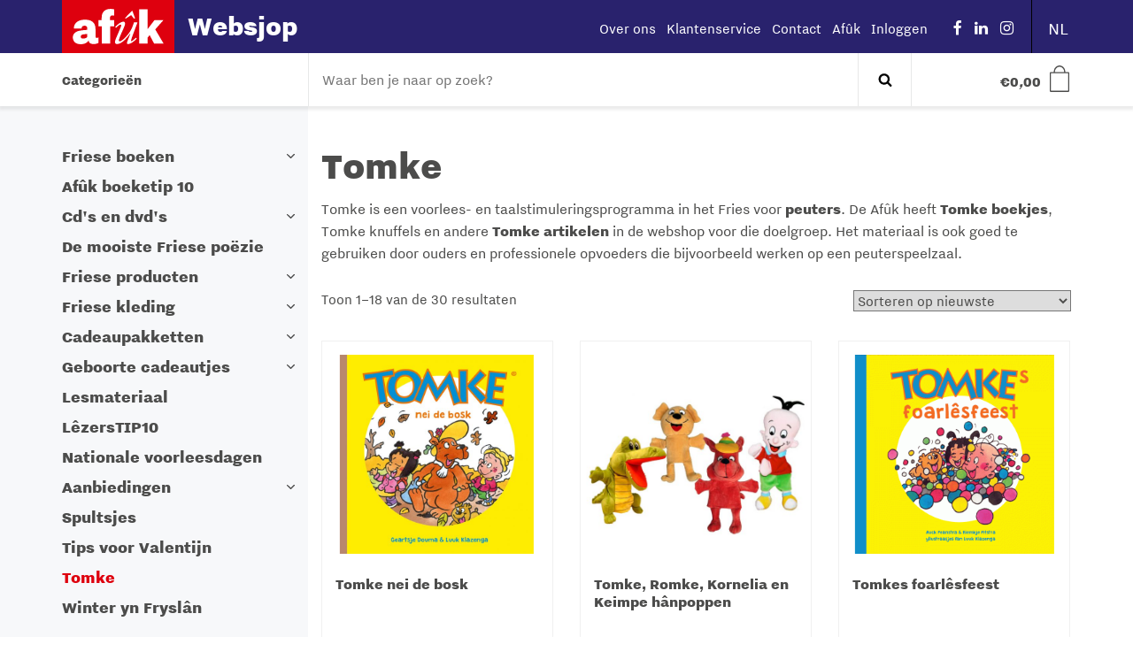

--- FILE ---
content_type: text/html; charset=UTF-8
request_url: https://websjop.afuk.frl/nl/producten/tomke/
body_size: 28191
content:
<!DOCTYPE html>
<!--[if lt IE 9]>
<html class="ie8"><![endif]-->
<!--[if IE 9]>
<html class="ie"><![endif]-->
<!--[if gt IE 8]><!-->
<html lang="nl-NL"> <!--<![endif]-->

  <head>
    <meta charset="UTF-8" />
<script type="text/javascript">
/* <![CDATA[ */
var gform;gform||(document.addEventListener("gform_main_scripts_loaded",function(){gform.scriptsLoaded=!0}),document.addEventListener("gform/theme/scripts_loaded",function(){gform.themeScriptsLoaded=!0}),window.addEventListener("DOMContentLoaded",function(){gform.domLoaded=!0}),gform={domLoaded:!1,scriptsLoaded:!1,themeScriptsLoaded:!1,isFormEditor:()=>"function"==typeof InitializeEditor,callIfLoaded:function(o){return!(!gform.domLoaded||!gform.scriptsLoaded||!gform.themeScriptsLoaded&&!gform.isFormEditor()||(gform.isFormEditor()&&console.warn("The use of gform.initializeOnLoaded() is deprecated in the form editor context and will be removed in Gravity Forms 3.1."),o(),0))},initializeOnLoaded:function(o){gform.callIfLoaded(o)||(document.addEventListener("gform_main_scripts_loaded",()=>{gform.scriptsLoaded=!0,gform.callIfLoaded(o)}),document.addEventListener("gform/theme/scripts_loaded",()=>{gform.themeScriptsLoaded=!0,gform.callIfLoaded(o)}),window.addEventListener("DOMContentLoaded",()=>{gform.domLoaded=!0,gform.callIfLoaded(o)}))},hooks:{action:{},filter:{}},addAction:function(o,r,e,t){gform.addHook("action",o,r,e,t)},addFilter:function(o,r,e,t){gform.addHook("filter",o,r,e,t)},doAction:function(o){gform.doHook("action",o,arguments)},applyFilters:function(o){return gform.doHook("filter",o,arguments)},removeAction:function(o,r){gform.removeHook("action",o,r)},removeFilter:function(o,r,e){gform.removeHook("filter",o,r,e)},addHook:function(o,r,e,t,n){null==gform.hooks[o][r]&&(gform.hooks[o][r]=[]);var d=gform.hooks[o][r];null==n&&(n=r+"_"+d.length),gform.hooks[o][r].push({tag:n,callable:e,priority:t=null==t?10:t})},doHook:function(r,o,e){var t;if(e=Array.prototype.slice.call(e,1),null!=gform.hooks[r][o]&&((o=gform.hooks[r][o]).sort(function(o,r){return o.priority-r.priority}),o.forEach(function(o){"function"!=typeof(t=o.callable)&&(t=window[t]),"action"==r?t.apply(null,e):e[0]=t.apply(null,e)})),"filter"==r)return e[0]},removeHook:function(o,r,t,n){var e;null!=gform.hooks[o][r]&&(e=(e=gform.hooks[o][r]).filter(function(o,r,e){return!!(null!=n&&n!=o.tag||null!=t&&t!=o.priority)}),gform.hooks[o][r]=e)}});
/* ]]> */
</script>

    <meta http-equiv="X-UA-Compatible" content="IE=edge">

    <title>
				Groot assortiment aan Tomke artikelen voor peuters &#8211; Afûk Websjop
		</title>




    <link rel="profile" href="http://gmpg.org/xfn/11" />
    <link rel="pingback" href="https://websjop.afuk.frl/xmlrpc.php" />

    <base href="/">

    <meta name="viewport" content="width=device-width,initial-scale=1,maximum-scale=1,user-scalable=no">
    <meta name="apple-mobile-web-app-capable" content="yes">
    <meta name="apple-mobile-web-app-status-bar-style" content="black">
    <meta name="format-detection" content="telephone=no">
    <meta name ="viewport" content = "initial-scale=1, user-scalable=no">

    <!-- Description -->
    <meta name="resource-type" content="document" />
    <meta http-equiv="content-type" content="text/html; charset=US-ASCII" />
    <meta http-equiv="content-language" content="nl-NL" />
    <meta name="author" content="BW H Ontwerpers" />
    <meta name="contact" content="info@bwhontwerpers.nl" />
    <meta name="copyright" content="Copyright (c)2019 BW H Ontwerpers. All Rights Reserved." />
    <meta name="description" content="" />
    <meta name="keywords" content="" />

    <!-- Opengraph -->
    <meta property="og:type" content="website" />
    <meta property="og:title" content="Afûk WebsjopGroot assortiment aan Tomke artikelen voor peuters &#8211; Afûk Websjop" />
    <meta property="og:url" content="https://websjop.afuk.frl/nl/winkel/tomke-nei-de-bosk/" />
    <meta property="og:description" content="" />
    <meta property="og:site_name" content="Afûk Websjop" />
          <meta property="og:image" content="https://websjop.afuk.frl/wp-content/uploads/2020/05/Tomke-nei-de-bosk-LR-996x1024.jpg" />
		
		<!-- Favicons Apple -->
    <link rel="apple-touch-icon" sizes="180x180" href="https://websjop.afuk.frl/wp-content/themes/afuk-websjop/dist/img/favicon/apple-touch-icon.png">

    <link rel="mask-icon" href="https://websjop.afuk.frl/wp-content/themes/afuk-websjop/dist/img/favicon/safari-pinned-tab.svg" color="#de000e">

    <!-- Favicons Regular-->
    <link rel="icon" type="image/png" href="https://websjop.afuk.frl/wp-content/themes/afuk-websjop/dist/img/favicon/favicon-32x32.png" sizes="32x32">
    <link rel="icon" type="image/png" href="https://websjop.afuk.frl/wp-content/themes/afuk-websjop/dist/img/favicon/favicon-96x96.png" sizes="96x96">
    <link rel="icon" type="image/png" href="https://websjop.afuk.frl/wp-content/themes/afuk-websjop/dist/img/favicon/favicon-16x16.png" sizes="16x16">

    <!-- Favicons Chrome/Android-->
    <link rel="icon" type="image/png" href="https://websjop.afuk.frl/wp-content/themes/afuk-websjop/dist/img/favicon/android-chrome-192x192.png" sizes="192x192">

    <!-- Manifest for MS -->
    <link rel="manifest" href="https://websjop.afuk.frl/wp-content/themes/afuk-websjop/dist/img/favicon/manifest.json">

    <meta name="msapplication-TileColor" content="#da532c">
    <meta name="msapplication-TileImage" content="https://websjop.afuk.frl/wp-content/themes/afuk-websjop/dist/img/favicon/mstile-144x144.png">
    <meta name="msapplication-config" content="https://websjop.afuk.frl/wp-content/themes/afuk-websjop/dist/img/favicon/browserconfig.xml">
		<meta name="theme-color" content="#ffffff">

    <!-- App data -->
    <meta name="apple-mobile-web-app-title" content="websjop">
    <meta name="application-name" content="websjop">

    <!-- Wordpress header scripts and styles -->

    
            <link rel="alternate" hreflang="fy-NL" href="https://websjop.afuk.frl/nl/producten/tomke/" />
    <meta name="msvalidate.01" content="BF42D887B01065A08C7A889029BCBCD2" />
    <meta name='robots' content='index, follow, max-image-preview:large, max-snippet:-1, max-video-preview:-1' />
	<style>img:is([sizes="auto" i], [sizes^="auto," i]) { contain-intrinsic-size: 3000px 1500px }</style>
	
	<!-- This site is optimized with the Yoast SEO plugin v26.4 - https://yoast.com/wordpress/plugins/seo/ -->
	<meta name="description" content="Tomke boekjes, Tomke knuffels en oare Tomke artikelen foar pjutten hjir yn de webshop fan de Afûk. &#8211; Grutste assortimint Fryske boeken &#8211; winkel yn Ljouwert" />
	<link rel="canonical" href="https://websjop.afuk.frl/nl/producten/tomke/" />
	<link rel="next" href="https://websjop.afuk.frl/nl/producten/tomke/page/2/" />
	<meta property="og:locale" content="nl_NL" />
	<meta property="og:type" content="article" />
	<meta property="og:title" content="Groot assortiment aan Tomke artikelen voor peuters &#8211; Afûk Websjop" />
	<meta property="og:description" content="Tomke boekjes, Tomke knuffels en oare Tomke artikelen foar pjutten hjir yn de webshop fan de Afûk. &#8211; Grutste assortimint Fryske boeken &#8211; winkel yn Ljouwert" />
	<meta property="og:url" content="https://websjop.afuk.frl/nl/producten/tomke/" />
	<meta property="og:site_name" content="Afûk Websjop" />
	<meta name="twitter:card" content="summary_large_image" />
	<script type="application/ld+json" class="yoast-schema-graph">{"@context":"https://schema.org","@graph":[{"@type":"CollectionPage","@id":"https://websjop.afuk.frl/nl/producten/tomke/","url":"https://websjop.afuk.frl/nl/producten/tomke/","name":"Groot assortiment aan Tomke artikelen voor peuters &#8211; Afûk Websjop","isPartOf":{"@id":"https://websjop.afuk.frl/nl/#website"},"primaryImageOfPage":{"@id":"https://websjop.afuk.frl/nl/producten/tomke/#primaryimage"},"image":{"@id":"https://websjop.afuk.frl/nl/producten/tomke/#primaryimage"},"thumbnailUrl":"https://websjop.afuk.frl/wp-content/uploads/2020/05/Tomke-nei-de-bosk-LR.jpg","description":"Tomke boekjes, Tomke knuffels en oare Tomke artikelen foar pjutten hjir yn de webshop fan de Afûk. &#8211; Grutste assortimint Fryske boeken &#8211; winkel yn Ljouwert","breadcrumb":{"@id":"https://websjop.afuk.frl/nl/producten/tomke/#breadcrumb"},"inLanguage":"nl-NL"},{"@type":"ImageObject","inLanguage":"nl-NL","@id":"https://websjop.afuk.frl/nl/producten/tomke/#primaryimage","url":"https://websjop.afuk.frl/wp-content/uploads/2020/05/Tomke-nei-de-bosk-LR.jpg","contentUrl":"https://websjop.afuk.frl/wp-content/uploads/2020/05/Tomke-nei-de-bosk-LR.jpg","width":1000,"height":1028},{"@type":"BreadcrumbList","@id":"https://websjop.afuk.frl/nl/producten/tomke/#breadcrumb","itemListElement":[{"@type":"ListItem","position":1,"name":"Home","item":"https://websjop.afuk.frl/nl/"},{"@type":"ListItem","position":2,"name":"Tomke"}]},{"@type":"WebSite","@id":"https://websjop.afuk.frl/nl/#website","url":"https://websjop.afuk.frl/nl/","name":"Afûk Websjop","description":"","potentialAction":[{"@type":"SearchAction","target":{"@type":"EntryPoint","urlTemplate":"https://websjop.afuk.frl/nl/?s={search_term_string}"},"query-input":{"@type":"PropertyValueSpecification","valueRequired":true,"valueName":"search_term_string"}}],"inLanguage":"nl-NL"}]}</script>
	<!-- / Yoast SEO plugin. -->


<link rel='dns-prefetch' href='//ajax.googleapis.com' />
<link rel='dns-prefetch' href='//www.googletagmanager.com' />
<link rel="alternate" type="application/rss+xml" title="Afûk Websjop &raquo; Tomke Categorie feed" href="https://websjop.afuk.frl/nl/producten/tomke/feed/" />
<link rel='stylesheet' id='gforms_reset_css-css' href='https://websjop.afuk.frl/wp-content/plugins/gravityforms/legacy/css/formreset.min.css?ver=2.9.23' type='text/css' media='all' />
<link rel='stylesheet' id='gforms_formsmain_css-css' href='https://websjop.afuk.frl/wp-content/plugins/gravityforms/legacy/css/formsmain.min.css?ver=2.9.23' type='text/css' media='all' />
<link rel='stylesheet' id='gforms_ready_class_css-css' href='https://websjop.afuk.frl/wp-content/plugins/gravityforms/legacy/css/readyclass.min.css?ver=2.9.23' type='text/css' media='all' />
<link rel='stylesheet' id='gforms_browsers_css-css' href='https://websjop.afuk.frl/wp-content/plugins/gravityforms/legacy/css/browsers.min.css?ver=2.9.23' type='text/css' media='all' />
<link rel='stylesheet' id='wp-block-library-css' href='https://websjop.afuk.frl/wp-includes/css/dist/block-library/style.min.css?ver=6.8.3' type='text/css' media='all' />
<style id='classic-theme-styles-inline-css' type='text/css'>
/*! This file is auto-generated */
.wp-block-button__link{color:#fff;background-color:#32373c;border-radius:9999px;box-shadow:none;text-decoration:none;padding:calc(.667em + 2px) calc(1.333em + 2px);font-size:1.125em}.wp-block-file__button{background:#32373c;color:#fff;text-decoration:none}
</style>
<style id='global-styles-inline-css' type='text/css'>
:root{--wp--preset--aspect-ratio--square: 1;--wp--preset--aspect-ratio--4-3: 4/3;--wp--preset--aspect-ratio--3-4: 3/4;--wp--preset--aspect-ratio--3-2: 3/2;--wp--preset--aspect-ratio--2-3: 2/3;--wp--preset--aspect-ratio--16-9: 16/9;--wp--preset--aspect-ratio--9-16: 9/16;--wp--preset--color--black: #000000;--wp--preset--color--cyan-bluish-gray: #abb8c3;--wp--preset--color--white: #ffffff;--wp--preset--color--pale-pink: #f78da7;--wp--preset--color--vivid-red: #cf2e2e;--wp--preset--color--luminous-vivid-orange: #ff6900;--wp--preset--color--luminous-vivid-amber: #fcb900;--wp--preset--color--light-green-cyan: #7bdcb5;--wp--preset--color--vivid-green-cyan: #00d084;--wp--preset--color--pale-cyan-blue: #8ed1fc;--wp--preset--color--vivid-cyan-blue: #0693e3;--wp--preset--color--vivid-purple: #9b51e0;--wp--preset--gradient--vivid-cyan-blue-to-vivid-purple: linear-gradient(135deg,rgba(6,147,227,1) 0%,rgb(155,81,224) 100%);--wp--preset--gradient--light-green-cyan-to-vivid-green-cyan: linear-gradient(135deg,rgb(122,220,180) 0%,rgb(0,208,130) 100%);--wp--preset--gradient--luminous-vivid-amber-to-luminous-vivid-orange: linear-gradient(135deg,rgba(252,185,0,1) 0%,rgba(255,105,0,1) 100%);--wp--preset--gradient--luminous-vivid-orange-to-vivid-red: linear-gradient(135deg,rgba(255,105,0,1) 0%,rgb(207,46,46) 100%);--wp--preset--gradient--very-light-gray-to-cyan-bluish-gray: linear-gradient(135deg,rgb(238,238,238) 0%,rgb(169,184,195) 100%);--wp--preset--gradient--cool-to-warm-spectrum: linear-gradient(135deg,rgb(74,234,220) 0%,rgb(151,120,209) 20%,rgb(207,42,186) 40%,rgb(238,44,130) 60%,rgb(251,105,98) 80%,rgb(254,248,76) 100%);--wp--preset--gradient--blush-light-purple: linear-gradient(135deg,rgb(255,206,236) 0%,rgb(152,150,240) 100%);--wp--preset--gradient--blush-bordeaux: linear-gradient(135deg,rgb(254,205,165) 0%,rgb(254,45,45) 50%,rgb(107,0,62) 100%);--wp--preset--gradient--luminous-dusk: linear-gradient(135deg,rgb(255,203,112) 0%,rgb(199,81,192) 50%,rgb(65,88,208) 100%);--wp--preset--gradient--pale-ocean: linear-gradient(135deg,rgb(255,245,203) 0%,rgb(182,227,212) 50%,rgb(51,167,181) 100%);--wp--preset--gradient--electric-grass: linear-gradient(135deg,rgb(202,248,128) 0%,rgb(113,206,126) 100%);--wp--preset--gradient--midnight: linear-gradient(135deg,rgb(2,3,129) 0%,rgb(40,116,252) 100%);--wp--preset--font-size--small: 13px;--wp--preset--font-size--medium: 20px;--wp--preset--font-size--large: 36px;--wp--preset--font-size--x-large: 42px;--wp--preset--spacing--20: 0.44rem;--wp--preset--spacing--30: 0.67rem;--wp--preset--spacing--40: 1rem;--wp--preset--spacing--50: 1.5rem;--wp--preset--spacing--60: 2.25rem;--wp--preset--spacing--70: 3.38rem;--wp--preset--spacing--80: 5.06rem;--wp--preset--shadow--natural: 6px 6px 9px rgba(0, 0, 0, 0.2);--wp--preset--shadow--deep: 12px 12px 50px rgba(0, 0, 0, 0.4);--wp--preset--shadow--sharp: 6px 6px 0px rgba(0, 0, 0, 0.2);--wp--preset--shadow--outlined: 6px 6px 0px -3px rgba(255, 255, 255, 1), 6px 6px rgba(0, 0, 0, 1);--wp--preset--shadow--crisp: 6px 6px 0px rgba(0, 0, 0, 1);}:where(.is-layout-flex){gap: 0.5em;}:where(.is-layout-grid){gap: 0.5em;}body .is-layout-flex{display: flex;}.is-layout-flex{flex-wrap: wrap;align-items: center;}.is-layout-flex > :is(*, div){margin: 0;}body .is-layout-grid{display: grid;}.is-layout-grid > :is(*, div){margin: 0;}:where(.wp-block-columns.is-layout-flex){gap: 2em;}:where(.wp-block-columns.is-layout-grid){gap: 2em;}:where(.wp-block-post-template.is-layout-flex){gap: 1.25em;}:where(.wp-block-post-template.is-layout-grid){gap: 1.25em;}.has-black-color{color: var(--wp--preset--color--black) !important;}.has-cyan-bluish-gray-color{color: var(--wp--preset--color--cyan-bluish-gray) !important;}.has-white-color{color: var(--wp--preset--color--white) !important;}.has-pale-pink-color{color: var(--wp--preset--color--pale-pink) !important;}.has-vivid-red-color{color: var(--wp--preset--color--vivid-red) !important;}.has-luminous-vivid-orange-color{color: var(--wp--preset--color--luminous-vivid-orange) !important;}.has-luminous-vivid-amber-color{color: var(--wp--preset--color--luminous-vivid-amber) !important;}.has-light-green-cyan-color{color: var(--wp--preset--color--light-green-cyan) !important;}.has-vivid-green-cyan-color{color: var(--wp--preset--color--vivid-green-cyan) !important;}.has-pale-cyan-blue-color{color: var(--wp--preset--color--pale-cyan-blue) !important;}.has-vivid-cyan-blue-color{color: var(--wp--preset--color--vivid-cyan-blue) !important;}.has-vivid-purple-color{color: var(--wp--preset--color--vivid-purple) !important;}.has-black-background-color{background-color: var(--wp--preset--color--black) !important;}.has-cyan-bluish-gray-background-color{background-color: var(--wp--preset--color--cyan-bluish-gray) !important;}.has-white-background-color{background-color: var(--wp--preset--color--white) !important;}.has-pale-pink-background-color{background-color: var(--wp--preset--color--pale-pink) !important;}.has-vivid-red-background-color{background-color: var(--wp--preset--color--vivid-red) !important;}.has-luminous-vivid-orange-background-color{background-color: var(--wp--preset--color--luminous-vivid-orange) !important;}.has-luminous-vivid-amber-background-color{background-color: var(--wp--preset--color--luminous-vivid-amber) !important;}.has-light-green-cyan-background-color{background-color: var(--wp--preset--color--light-green-cyan) !important;}.has-vivid-green-cyan-background-color{background-color: var(--wp--preset--color--vivid-green-cyan) !important;}.has-pale-cyan-blue-background-color{background-color: var(--wp--preset--color--pale-cyan-blue) !important;}.has-vivid-cyan-blue-background-color{background-color: var(--wp--preset--color--vivid-cyan-blue) !important;}.has-vivid-purple-background-color{background-color: var(--wp--preset--color--vivid-purple) !important;}.has-black-border-color{border-color: var(--wp--preset--color--black) !important;}.has-cyan-bluish-gray-border-color{border-color: var(--wp--preset--color--cyan-bluish-gray) !important;}.has-white-border-color{border-color: var(--wp--preset--color--white) !important;}.has-pale-pink-border-color{border-color: var(--wp--preset--color--pale-pink) !important;}.has-vivid-red-border-color{border-color: var(--wp--preset--color--vivid-red) !important;}.has-luminous-vivid-orange-border-color{border-color: var(--wp--preset--color--luminous-vivid-orange) !important;}.has-luminous-vivid-amber-border-color{border-color: var(--wp--preset--color--luminous-vivid-amber) !important;}.has-light-green-cyan-border-color{border-color: var(--wp--preset--color--light-green-cyan) !important;}.has-vivid-green-cyan-border-color{border-color: var(--wp--preset--color--vivid-green-cyan) !important;}.has-pale-cyan-blue-border-color{border-color: var(--wp--preset--color--pale-cyan-blue) !important;}.has-vivid-cyan-blue-border-color{border-color: var(--wp--preset--color--vivid-cyan-blue) !important;}.has-vivid-purple-border-color{border-color: var(--wp--preset--color--vivid-purple) !important;}.has-vivid-cyan-blue-to-vivid-purple-gradient-background{background: var(--wp--preset--gradient--vivid-cyan-blue-to-vivid-purple) !important;}.has-light-green-cyan-to-vivid-green-cyan-gradient-background{background: var(--wp--preset--gradient--light-green-cyan-to-vivid-green-cyan) !important;}.has-luminous-vivid-amber-to-luminous-vivid-orange-gradient-background{background: var(--wp--preset--gradient--luminous-vivid-amber-to-luminous-vivid-orange) !important;}.has-luminous-vivid-orange-to-vivid-red-gradient-background{background: var(--wp--preset--gradient--luminous-vivid-orange-to-vivid-red) !important;}.has-very-light-gray-to-cyan-bluish-gray-gradient-background{background: var(--wp--preset--gradient--very-light-gray-to-cyan-bluish-gray) !important;}.has-cool-to-warm-spectrum-gradient-background{background: var(--wp--preset--gradient--cool-to-warm-spectrum) !important;}.has-blush-light-purple-gradient-background{background: var(--wp--preset--gradient--blush-light-purple) !important;}.has-blush-bordeaux-gradient-background{background: var(--wp--preset--gradient--blush-bordeaux) !important;}.has-luminous-dusk-gradient-background{background: var(--wp--preset--gradient--luminous-dusk) !important;}.has-pale-ocean-gradient-background{background: var(--wp--preset--gradient--pale-ocean) !important;}.has-electric-grass-gradient-background{background: var(--wp--preset--gradient--electric-grass) !important;}.has-midnight-gradient-background{background: var(--wp--preset--gradient--midnight) !important;}.has-small-font-size{font-size: var(--wp--preset--font-size--small) !important;}.has-medium-font-size{font-size: var(--wp--preset--font-size--medium) !important;}.has-large-font-size{font-size: var(--wp--preset--font-size--large) !important;}.has-x-large-font-size{font-size: var(--wp--preset--font-size--x-large) !important;}
:where(.wp-block-post-template.is-layout-flex){gap: 1.25em;}:where(.wp-block-post-template.is-layout-grid){gap: 1.25em;}
:where(.wp-block-columns.is-layout-flex){gap: 2em;}:where(.wp-block-columns.is-layout-grid){gap: 2em;}
:root :where(.wp-block-pullquote){font-size: 1.5em;line-height: 1.6;}
</style>
<link rel='stylesheet' id='mm-custom-styles-css' href='https://websjop.afuk.frl/wp-content/plugins/meestermiedema-kassakoopjes//assets/css/mm-custom.css?ver=1.0' type='text/css' media='all' />
<link rel='stylesheet' id='woocommerce-layout-css' href='https://websjop.afuk.frl/wp-content/plugins/woocommerce/assets/css/woocommerce-layout.css?ver=10.4.3' type='text/css' media='all' />
<link rel='stylesheet' id='woocommerce-smallscreen-css' href='https://websjop.afuk.frl/wp-content/plugins/woocommerce/assets/css/woocommerce-smallscreen.css?ver=10.4.3' type='text/css' media='only screen and (max-width: 768px)' />
<link rel='stylesheet' id='woocommerce-general-css' href='https://websjop.afuk.frl/wp-content/plugins/woocommerce/assets/css/woocommerce.css?ver=10.4.3' type='text/css' media='all' />
<style id='woocommerce-inline-inline-css' type='text/css'>
.woocommerce form .form-row .required { visibility: visible; }
</style>
<link rel='stylesheet' id='websjop-css' href='https://websjop.afuk.frl/wp-content/themes/afuk-websjop/dist/css/screen.min.css?ver=1.0.33' type='text/css' media='all' />
<script type="text/javascript" src="//ajax.googleapis.com/ajax/libs/jquery/1.11.1/jquery.min.js?ver=1.11.2" id="jquery-js"></script>
<script type="text/javascript" defer='defer' src="https://websjop.afuk.frl/wp-content/plugins/gravityforms/js/jquery.json.min.js?ver=2.9.23" id="gform_json-js"></script>
<script type="text/javascript" id="gform_gravityforms-js-extra">
/* <![CDATA[ */
var gf_global = {"gf_currency_config":{"name":"Euro","symbol_left":"","symbol_right":"&#8364;","symbol_padding":" ","thousand_separator":".","decimal_separator":",","decimals":2,"code":"EUR"},"base_url":"https:\/\/websjop.afuk.frl\/wp-content\/plugins\/gravityforms","number_formats":[],"spinnerUrl":"https:\/\/websjop.afuk.frl\/wp-content\/plugins\/gravityforms\/images\/spinner.svg","version_hash":"9abc8d88b7ee0e3551128d4907110cd8","strings":{"newRowAdded":"Nieuwe rij toegevoegd.","rowRemoved":"Rij verwijderd","formSaved":"Het formulier is opgeslagen. De inhoud bevat de link om terug te keren en het formulier in te vullen."}};
var gform_i18n = {"datepicker":{"days":{"monday":"Ma","tuesday":"Di","wednesday":"Wo","thursday":"Do","friday":"Vr","saturday":"Za","sunday":"Zo"},"months":{"january":"Januari","february":"Februari","march":"Maart","april":"April","may":"Mei","june":"Juni","july":"Juli","august":"Augustus","september":"September","october":"Oktober","november":"November","december":"December"},"firstDay":1,"iconText":"Selecteer een datum"}};
var gf_legacy_multi = {"2":"1"};
var gform_gravityforms = {"strings":{"invalid_file_extension":"Dit bestandstype is niet toegestaan. Moet \u00e9\u00e9n van de volgende zijn:","delete_file":"Dit bestand verwijderen","in_progress":"in behandeling","file_exceeds_limit":"Bestand overschrijdt limiet bestandsgrootte","illegal_extension":"Dit type bestand is niet toegestaan.","max_reached":"Maximale aantal bestanden bereikt","unknown_error":"Er was een probleem bij het opslaan van het bestand op de server","currently_uploading":"Wacht tot het uploaden is voltooid","cancel":"Annuleren","cancel_upload":"Deze upload annuleren","cancelled":"Geannuleerd","error":"Fout","message":"Bericht"},"vars":{"images_url":"https:\/\/websjop.afuk.frl\/wp-content\/plugins\/gravityforms\/images"}};
/* ]]> */
</script>
<script type="text/javascript" defer='defer' src="https://websjop.afuk.frl/wp-content/plugins/gravityforms/js/gravityforms.min.js?ver=2.9.23" id="gform_gravityforms-js"></script>
<script type="text/javascript" defer='defer' src="https://websjop.afuk.frl/wp-content/plugins/gravityforms/assets/js/dist/utils.min.js?ver=380b7a5ec0757c78876bc8a59488f2f3" id="gform_gravityforms_utils-js"></script>
<script type="text/javascript" src="https://websjop.afuk.frl/wp-content/plugins/meestermiedema-kassakoopjes//assets/js/mm-functions.js?ver=1.0" id="mm-custom-script-js"></script>
<script type="text/javascript" id="mm_ajax_script-js-extra">
/* <![CDATA[ */
var mm_ajax_obj = {"ajaxurl":"https:\/\/websjop.afuk.frl\/wp-admin\/admin-ajax.php","nonce":"bc4cfef110"};
/* ]]> */
</script>
<script type="text/javascript" src="https://websjop.afuk.frl/wp-content/plugins/meestermiedema-kassakoopjes//assets/js/mm-ajax.js?ver=1.0" id="mm_ajax_script-js"></script>
<script type="text/javascript" src="https://websjop.afuk.frl/wp-content/plugins/woocommerce/assets/js/jquery-blockui/jquery.blockUI.min.js?ver=2.7.0-wc.10.4.3" id="wc-jquery-blockui-js" data-wp-strategy="defer"></script>
<script type="text/javascript" id="wc-add-to-cart-js-extra">
/* <![CDATA[ */
var wc_add_to_cart_params = {"ajax_url":"\/wp-admin\/admin-ajax.php","wc_ajax_url":"\/nl\/?wc-ajax=%%endpoint%%","i18n_view_cart":"Bekijk winkelwagen","cart_url":"https:\/\/websjop.afuk.frl\/nl\/winkel\/cart\/","is_cart":"","cart_redirect_after_add":"no"};
/* ]]> */
</script>
<script type="text/javascript" src="https://websjop.afuk.frl/wp-content/plugins/woocommerce/assets/js/frontend/add-to-cart.min.js?ver=10.4.3" id="wc-add-to-cart-js" defer="defer" data-wp-strategy="defer"></script>
<script type="text/javascript" src="https://websjop.afuk.frl/wp-content/plugins/woocommerce/assets/js/js-cookie/js.cookie.min.js?ver=2.1.4-wc.10.4.3" id="wc-js-cookie-js" data-wp-strategy="defer"></script>
<script type="text/javascript" src="https://websjop.afuk.frl/wp-content/plugins/woocommerce/assets/js/flexslider/jquery.flexslider.min.js?ver=2.7.2-wc.10.4.3" id="wc-flexslider-js" defer="defer" data-wp-strategy="defer"></script>

<!-- Google tag (gtag.js) snippet toegevoegd door Site Kit -->
<!-- Google Analytics snippet toegevoegd door Site Kit -->
<script type="text/javascript" src="https://www.googletagmanager.com/gtag/js?id=GT-5NR3BCC" id="google_gtagjs-js" async></script>
<script type="text/javascript" id="google_gtagjs-js-after">
/* <![CDATA[ */
window.dataLayer = window.dataLayer || [];function gtag(){dataLayer.push(arguments);}
gtag("set","linker",{"domains":["websjop.afuk.frl"]});
gtag("js", new Date());
gtag("set", "developer_id.dZTNiMT", true);
gtag("config", "GT-5NR3BCC");
 window._googlesitekit = window._googlesitekit || {}; window._googlesitekit.throttledEvents = []; window._googlesitekit.gtagEvent = (name, data) => { var key = JSON.stringify( { name, data } ); if ( !! window._googlesitekit.throttledEvents[ key ] ) { return; } window._googlesitekit.throttledEvents[ key ] = true; setTimeout( () => { delete window._googlesitekit.throttledEvents[ key ]; }, 5 ); gtag( "event", name, { ...data, event_source: "site-kit" } ); }; 
/* ]]> */
</script>
<link rel="https://api.w.org/" href="https://websjop.afuk.frl/nl/wp-json/" /><link rel="alternate" title="JSON" type="application/json" href="https://websjop.afuk.frl/nl/wp-json/wp/v2/product_cat/570" /><link rel="EditURI" type="application/rsd+xml" title="RSD" href="https://websjop.afuk.frl/xmlrpc.php?rsd" />
<meta name="generator" content="WordPress 6.8.3" />
<meta name="generator" content="WooCommerce 10.4.3" />
<meta name="generator" content="WPML ver:4.8.5 stt:38,64;" />
<meta name="generator" content="Site Kit by Google 1.171.0" />	<noscript><style>.woocommerce-product-gallery{ opacity: 1 !important; }</style></noscript>
	
<!-- Google AdSense meta tags toegevoegd door Site Kit -->
<meta name="google-adsense-platform-account" content="ca-host-pub-2644536267352236">
<meta name="google-adsense-platform-domain" content="sitekit.withgoogle.com">
<!-- Einde Google AdSense meta tags toegevoegd door Site Kit -->

    <!-- HTML5 Shim and Respond.js IE8 support of HTML5 elements and media queries -->
    <!-- WARNING: Respond.js doesn't work if you view the page via file:// -->
    <!--[if lt IE 9]>
      <script src="https://oss.maxcdn.com/html5shiv/3.7.2/html5shiv.min.js"></script>
      <script src="https://oss.maxcdn.com/respond/1.4.2/respond.min.js"></script>
    <![endif]-->
</head>

<body class="archive tax-product_cat term-tomke term-570 wp-theme-afuk-websjop woocommerce theme-afuk-websjop woocommerce-page woocommerce-no-js">

<header>
	<div class="header-top">
		<div class="container">
			<div class="row">
				<div class="col-xs-4 col-sm-3 col-md-4 logo-wrapper">
			    			      <a title="Afûk Websjop" href="https://websjop.afuk.frl/nl/" class="logo">
			        <img alt="" title="Afûk Websjop" src="https://websjop.afuk.frl/wp-content/themes/afuk-websjop/dist/img/logo.svg">
			        <span>Websjop</span>
			      </a>
			    				</div>
				<div class="top-nav-wrapper">
					<nav class="top-nav-wrap">
            <ul id="menu-top-menu-nl" class="top-nav"><li id="menu-item-12012" class="menu-item menu-item-type-post_type menu-item-object-page menu-item-12012"><a href="https://websjop.afuk.frl/nl/over-ons/">Over ons</a></li>
<li id="menu-item-12011" class="menu-item menu-item-type-post_type menu-item-object-page menu-item-12011"><a href="https://websjop.afuk.frl/nl/klantenservice/">Klantenservice</a></li>
<li id="menu-item-12010" class="menu-item menu-item-type-post_type menu-item-object-page menu-item-12010"><a href="https://websjop.afuk.frl/nl/contact/">Contact</a></li>
<li id="menu-item-12009" class="menu-item menu-item-type-custom menu-item-object-custom menu-item-12009"><a target="_blank" href="https://afuk.frl">Afûk</a></li>
</ul>															<ul class="top-nav">
										<li>
											<a href="https://websjop.afuk.frl/nl/account/" title="Inloggen">Inloggen											</a>
										</li>
									</ul>
												</nav>
					<div class="resp-cart">
						<div class="cart-wrapper">
							<!-- Show mini cart if Woocommerce is activated -->
<div class="mini-cart">
    <div class="cart-inner">
					<div class="empty">
		    <a class="cart-contents" href="https://websjop.afuk.frl/nl/winkel/cart/" title="View your shopping cart">
			    <span class="cart-price hidden-sm hidden-xs">
			    	<span class="euro">&euro;</span><span>0</span><em>,</em><small>00</small>			    </span>
		      <span class="cart-icon">
		        <span class="cart-icon-handle"></span>
		      </span>
		    </a>
			</div>
		    <div class="widget_shopping_cart_content">
      <p class="empty">Geen producten in de winkelwagen.</p>          </div>
  </div><!-- .cart-inner -->
</div><!-- .mini-cart -->						</div>
					</div>
											<div class="responsive-toggle"></div>
						<div class="socials">
							<ul>
								<li>
									<a href="https://www.facebook.com/StichtingAfuk/" target="_blank" rel="nofollow" title="Volg ons op Facebook">
										<i class="fa fa-facebook" aria-hidden="true"></i>
									</a>
								</li>
								<li>
									<a href="https://nl.linkedin.com/company/afuk" target="_blank" rel="nofollow" title="Volg ons op Twitter">
										<i class="fa fa-linkedin" aria-hidden="true"></i>
									</a>
								</li>
								<li>
									<a href="https://www.instagram.com/stichtingafuk/" target="_blank" rel="nofollow" title="Volg ons op Instagram">
										<i class="fa fa-instagram" aria-hidden="true"></i>
									</a>
								</li>
							</ul>
						</div>
										<div class="language">
					  <div class="language">
    <ul id="menu-talen-menu" class="lang-nav">
      <li class="menu-item wpml-ls-item wpml-ls-current-language wpml-ls-menu-item wpml-ls-first-item menu-item-type-wpml_ls_menu_item menu-item-object-wpml_ls_menu_item menu-item-has-children ">
        <a title="NL" href="https://websjop.afuk.frl/nl/producten/tomke/">
          <span class="wpml-ls-display">NL</span>
        </a>
        <ul class="sub-menu">
                      <li  class="menu-item wpml-ls-item wpml-ls-item-en wpml-ls-menu-item menu-item-type-wpml_ls_menu_item menu-item-object-wpml_ls_menu_item">
                <a title="FRL" href="https://websjop.afuk.frl/frl/producten/tomke/">
                  <span class="wpml-ls-display">FRL</span>
                </a>
              </li>
                  </ul>
      </li>
    </ul>
  </div>
					</div>
					<div class="search-toggle"></div>
				</div>
			</div>
		</div>
	</div>

	<div class="header-bottom disabled">
		<div class="container">
			<div class="row">
				<div class="col-xs-12 col-sm-4 col-md-3 category-nav">
					<div class="cat-nav-toggle">
						Categorieën											</div>
					<div class="category-nav-wrapper">
					  <ul class="categories-nav">
              <li class="cat-item cat-item-535">

			 
            <a href="https://websjop.afuk.frl/nl/producten/fryske-boeken/">Friese boeken</a>
                      <button class="sub-menu-toggle" role="button" aria-pressed="false"></button>
          <ul class="children">
                  <li class="cat-item cat-item-1213">

			 
            <a href="https://websjop.afuk.frl/nl/producten/fryske-boeken/berne-en-jeugdboeken/">Kinder- en jeugdboeken</a>
                      <button class="sub-menu-toggle" role="button" aria-pressed="false"></button>
          <ul class="children">
                  <li class="cat-item cat-item-549">

			 
            <a href="https://websjop.afuk.frl/nl/producten/fryske-boeken/berne-en-jeugdboeken/berneboeken-0-tot-4-jaar/">Kinderboeken 0-4</a>
                      <button class="sub-menu-toggle" role="button" aria-pressed="false"></button>
          <ul class="children">
                  <li class="cat-item cat-item-9567">

			 
            <a href="https://websjop.afuk.frl/nl/producten/fryske-boeken/berne-en-jeugdboeken/berneboeken-0-tot-4-jaar/jentsje/">Jentsje</a>
                      </li>
                    <li class="cat-item cat-item-24023">

			 
            <a href="https://websjop.afuk.frl/nl/producten/fryske-boeken/berne-en-jeugdboeken/berneboeken-0-tot-4-jaar/nijntje/">Nijntje</a>
                      </li>
                    <li class="cat-item cat-item-9568">

			 
            <a href="https://websjop.afuk.frl/nl/producten/fryske-boeken/berne-en-jeugdboeken/berneboeken-0-tot-4-jaar/stip/">Stip (De Friese Dribbel)</a>
                      </li>
                    </ul>
                  </li>
                    <li class="cat-item cat-item-550">

			 
            <a href="https://websjop.afuk.frl/nl/producten/fryske-boeken/berne-en-jeugdboeken/berneboeken-4-8/">Kinderboeken 4-8</a>
                      </li>
                    <li class="cat-item cat-item-551">

			 
            <a href="https://websjop.afuk.frl/nl/producten/fryske-boeken/berne-en-jeugdboeken/berneboeken-8-12/">Kinderboeken 8-12</a>
                      </li>
                    <li class="cat-item cat-item-552">

			 
            <a href="https://websjop.afuk.frl/nl/producten/fryske-boeken/berne-en-jeugdboeken/jeugdboeken/">Jeugdboeken</a>
                      </li>
                    <li class="cat-item cat-item-19384">

			 
            <a href="https://websjop.afuk.frl/nl/producten/fryske-boeken/berne-en-jeugdboeken/jeugdboeken-15/">Jeugdboeken 15+</a>
                      </li>
                    <li class="cat-item cat-item-1160">

			 
            <a href="https://websjop.afuk.frl/nl/producten/fryske-boeken/berne-en-jeugdboeken/poezy-rymkes-en-ferskes-foar-bern/">Poëzie, rijmpjes en liedjes voor kinderen</a>
                      </li>
                    </ul>
                  </li>
                    <li class="cat-item cat-item-17877">

			 
            <a href="https://websjop.afuk.frl/nl/producten/fryske-boeken/boekenbon/">Boekenbon</a>
                      </li>
                    <li class="cat-item cat-item-547">

			 
            <a href="https://websjop.afuk.frl/nl/producten/fryske-boeken/lusterboeken/">Luisterboeken</a>
                      </li>
                    <li class="cat-item cat-item-556">

			 
            <a href="https://websjop.afuk.frl/nl/producten/fryske-boeken/stripboeken/">Stripboeken</a>
                      </li>
                    <li class="cat-item cat-item-1037">

			 
            <a href="https://websjop.afuk.frl/nl/producten/fryske-boeken/biografy/">Biografie</a>
                      </li>
                    <li class="cat-item cat-item-548">

			 
            <a href="https://websjop.afuk.frl/nl/producten/fryske-boeken/e-books/">e-Books</a>
                      </li>
                    <li class="cat-item cat-item-1043">

			 
            <a href="https://websjop.afuk.frl/nl/producten/fryske-boeken/edukatyf/">Educatief</a>
                      <button class="sub-menu-toggle" role="button" aria-pressed="false"></button>
          <ul class="children">
                  <li class="cat-item cat-item-536">

			 
            <a href="https://websjop.afuk.frl/nl/producten/fryske-boeken/edukatyf/taal-en-studzjeboeken/">Taal- en studieboeken</a>
                      </li>
                    <li class="cat-item cat-item-1217">

			 
            <a href="https://websjop.afuk.frl/nl/producten/fryske-boeken/edukatyf/foar-bern/">Voor kinderen</a>
                      </li>
                    <li class="cat-item cat-item-1218">

			 
            <a href="https://websjop.afuk.frl/nl/producten/fryske-boeken/edukatyf/skiednis-2/">Friese geschiedenis</a>
                      </li>
                    </ul>
                  </li>
                    <li class="cat-item cat-item-1061">

			 
            <a href="https://websjop.afuk.frl/nl/producten/fryske-boeken/essays/">Essays</a>
                      </li>
                    <li class="cat-item cat-item-554">

			 
            <a href="https://websjop.afuk.frl/nl/producten/fryske-boeken/ferskaat/">Divers</a>
                      </li>
                    <li class="cat-item cat-item-553">

			 
            <a href="https://websjop.afuk.frl/nl/producten/fryske-boeken/fryske-akademy/">Fryske Akademy</a>
                      </li>
                    <li class="cat-item cat-item-544">

			 
            <a href="https://websjop.afuk.frl/nl/producten/fryske-boeken/keunst-en-kultuer/">Kunst en cultuur</a>
                      <button class="sub-menu-toggle" role="button" aria-pressed="false"></button>
          <ul class="children">
                  <li class="cat-item cat-item-545">

			 
            <a href="https://websjop.afuk.frl/nl/producten/fryske-boeken/keunst-en-kultuer/fotoboeken/">Fotoboeken</a>
                      </li>
                    <li class="cat-item cat-item-546">

			 
            <a href="https://websjop.afuk.frl/nl/producten/fryske-boeken/keunst-en-kultuer/muzyk/">Muziek</a>
                      </li>
                    <li class="cat-item cat-item-1049">

			 
            <a href="https://websjop.afuk.frl/nl/producten/fryske-boeken/keunst-en-kultuer/toaniel/">Toneel</a>
                      </li>
                    </ul>
                  </li>
                    <li class="cat-item cat-item-1216">

			 
            <a href="https://websjop.afuk.frl/nl/producten/fryske-boeken/natoer-en-toerisme/">Natuur en toerisme</a>
                      <button class="sub-menu-toggle" role="button" aria-pressed="false"></button>
          <ul class="children">
                  <li class="cat-item cat-item-542">

			 
            <a href="https://websjop.afuk.frl/nl/producten/fryske-boeken/natoer-en-toerisme/natoer/">Natuur</a>
                      </li>
                    <li class="cat-item cat-item-543">

			 
            <a href="https://websjop.afuk.frl/nl/producten/fryske-boeken/natoer-en-toerisme/toerisme/">Toerisme</a>
                      </li>
                    </ul>
                  </li>
                    <li class="cat-item cat-item-540">

			 
            <a href="https://websjop.afuk.frl/nl/producten/fryske-boeken/religy/">Religie</a>
                      </li>
                    <li class="cat-item cat-item-1215">

			 
            <a href="https://websjop.afuk.frl/nl/producten/fryske-boeken/romans-en-literatuer/">Romans en literatuur</a>
                      <button class="sub-menu-toggle" role="button" aria-pressed="false"></button>
          <ul class="children">
                  <li class="cat-item cat-item-538">

			 
            <a href="https://websjop.afuk.frl/nl/producten/fryske-boeken/romans-en-literatuer/dichtbondels/">Dichtbundels</a>
                      </li>
                    <li class="cat-item cat-item-1040">

			 
            <a href="https://websjop.afuk.frl/nl/producten/fryske-boeken/romans-en-literatuer/ferhalebondels/">Verhalenbundels</a>
                      </li>
                    <li class="cat-item cat-item-537">

			 
            <a href="https://websjop.afuk.frl/nl/producten/fryske-boeken/romans-en-literatuer/romans/">Romans</a>
                      </li>
                    </ul>
                  </li>
                    <li class="cat-item cat-item-539">

			 
            <a href="https://websjop.afuk.frl/nl/producten/fryske-boeken/skiednis/">Geschiedenis</a>
                      <button class="sub-menu-toggle" role="button" aria-pressed="false"></button>
          <ul class="children">
                  <li class="cat-item cat-item-1168">

			 
            <a href="https://websjop.afuk.frl/nl/producten/fryske-boeken/skiednis/fryske-kanon/">Friese Canon</a>
                      <button class="sub-menu-toggle" role="button" aria-pressed="false"></button>
          <ul class="children">
                  <li class="cat-item cat-item-1169">

			 
            <a href="https://websjop.afuk.frl/nl/producten/fryske-boeken/skiednis/fryske-kanon/0-lesmateriaal-en-algemien/">0. Lesmateriaal en algemien</a>
                      </li>
                    <li class="cat-item cat-item-1170">

			 
            <a href="https://websjop.afuk.frl/nl/producten/fryske-boeken/skiednis/fryske-kanon/1-de-ko/">1. De ko</a>
                      </li>
                    <li class="cat-item cat-item-1181">

			 
            <a href="https://websjop.afuk.frl/nl/producten/fryske-boeken/skiednis/fryske-kanon/12-menno-simons/">12. Menno Simons</a>
                      </li>
                    <li class="cat-item cat-item-1182">

			 
            <a href="https://websjop.afuk.frl/nl/producten/fryske-boeken/skiednis/fryske-kanon/13-wetter/">13. Wetter</a>
                      </li>
                    <li class="cat-item cat-item-1183">

			 
            <a href="https://websjop.afuk.frl/nl/producten/fryske-boeken/skiednis/fryske-kanon/14-de-kalkulearjende-boer/">14. De kalkulearjende boer</a>
                      </li>
                    <li class="cat-item cat-item-1184">

			 
            <a href="https://websjop.afuk.frl/nl/producten/fryske-boeken/skiednis/fryske-kanon/15-de-universiteit-yn-frjentsjer/">15. De universiteit yn Frjentsjer</a>
                      </li>
                    <li class="cat-item cat-item-1185">

			 
            <a href="https://websjop.afuk.frl/nl/producten/fryske-boeken/skiednis/fryske-kanon/16-gysbert-japix/">16. Gysbert Japix</a>
                      </li>
                    <li class="cat-item cat-item-1186">

			 
            <a href="https://websjop.afuk.frl/nl/producten/fryske-boeken/skiednis/fryske-kanon/17-anna-maria-van-schurman/">17. Anna Maria van Schurman</a>
                      </li>
                    <li class="cat-item cat-item-1188">

			 
            <a href="https://websjop.afuk.frl/nl/producten/fryske-boeken/skiednis/fryske-kanon/19-maria-louise-van-hessen-kassel/">19. Maria Louise van Hessen-Kassel</a>
                      </li>
                    <li class="cat-item cat-item-1189">

			 
            <a href="https://websjop.afuk.frl/nl/producten/fryske-boeken/skiednis/fryske-kanon/20-eise-eisinga/">20. Eise Eisinga</a>
                      </li>
                    <li class="cat-item cat-item-1190">

			 
            <a href="https://websjop.afuk.frl/nl/producten/fryske-boeken/skiednis/fryske-kanon/21-fan-republyk-nei-ienheidssteat/">21. Fan republyk nei ienheidssteat</a>
                      </li>
                    <li class="cat-item cat-item-1191">

			 
            <a href="https://websjop.afuk.frl/nl/producten/fryske-boeken/skiednis/fryske-kanon/22-joast-hiddes-halbertsma/">22. Joast Hiddes Halbertsma</a>
                      </li>
                    <li class="cat-item cat-item-1192">

			 
            <a href="https://websjop.afuk.frl/nl/producten/fryske-boeken/skiednis/fryske-kanon/23-it-oera-linda-boek/">23. It Oera Linda-boek</a>
                      </li>
                    <li class="cat-item cat-item-1193">

			 
            <a href="https://websjop.afuk.frl/nl/producten/fryske-boeken/skiednis/fryske-kanon/24-domela-en-piter-jelles/">24. Domela en Piter Jelles</a>
                      </li>
                    <li class="cat-item cat-item-1194">

			 
            <a href="https://websjop.afuk.frl/nl/producten/fryske-boeken/skiednis/fryske-kanon/25-nei-it-lan-fan-dream-en-winsken/">25. Nei it lân fan dream en winsken</a>
                      </li>
                    <li class="cat-item cat-item-1196">

			 
            <a href="https://websjop.afuk.frl/nl/producten/fryske-boeken/skiednis/fryske-kanon/27-it-gouden-earizer/">27. It gouden earizer</a>
                      </li>
                    <li class="cat-item cat-item-1197">

			 
            <a href="https://websjop.afuk.frl/nl/producten/fryske-boeken/skiednis/fryske-kanon/28-buter/">28. Bûter</a>
                      </li>
                    <li class="cat-item cat-item-1198">

			 
            <a href="https://websjop.afuk.frl/nl/producten/fryske-boeken/skiednis/fryske-kanon/29-douwe-kalma/">29. Douwe Kalma</a>
                      </li>
                    <li class="cat-item cat-item-1172">

			 
            <a href="https://websjop.afuk.frl/nl/producten/fryske-boeken/skiednis/fryske-kanon/3-hegebeintum/">3. Hegebeintum</a>
                      </li>
                    <li class="cat-item cat-item-1199">

			 
            <a href="https://websjop.afuk.frl/nl/producten/fryske-boeken/skiednis/fryske-kanon/30-de-ofslutdyk/">30.  De Ofslútdyk</a>
                      </li>
                    <li class="cat-item cat-item-1200">

			 
            <a href="https://websjop.afuk.frl/nl/producten/fryske-boeken/skiednis/fryske-kanon/31-titus-brandsma/">31. Titus Brandsma</a>
                      </li>
                    <li class="cat-item cat-item-1201">

			 
            <a href="https://websjop.afuk.frl/nl/producten/fryske-boeken/skiednis/fryske-kanon/32-de-molkstaking/">32. De molkstaking</a>
                      </li>
                    <li class="cat-item cat-item-1202">

			 
            <a href="https://websjop.afuk.frl/nl/producten/fryske-boeken/skiednis/fryske-kanon/33-abe-lenstra/">33. Abe Lenstra</a>
                      </li>
                    <li class="cat-item cat-item-1203">

			 
            <a href="https://websjop.afuk.frl/nl/producten/fryske-boeken/skiednis/fryske-kanon/34-kneppelfreed/">34. Kneppelfreed</a>
                      </li>
                    <li class="cat-item cat-item-1210">

			 
            <a href="https://websjop.afuk.frl/nl/producten/fryske-boeken/skiednis/fryske-kanon/35-de-alvestedetocht/">35. De Alvestêdetocht</a>
                      </li>
                    <li class="cat-item cat-item-1205">

			 
            <a href="https://websjop.afuk.frl/nl/producten/fryske-boeken/skiednis/fryske-kanon/37-toerisme-op-it-waad/">37. Toerisme op it Waad</a>
                      </li>
                    <li class="cat-item cat-item-1207">

			 
            <a href="https://websjop.afuk.frl/nl/producten/fryske-boeken/skiednis/fryske-kanon/39-yndustrialisaasje/">39. Yndustrialisaasje</a>
                      </li>
                    <li class="cat-item cat-item-1173">

			 
            <a href="https://websjop.afuk.frl/nl/producten/fryske-boeken/skiednis/fryske-kanon/4-fryske-hannel/">4. Fryske hannel</a>
                      </li>
                    <li class="cat-item cat-item-1209">

			 
            <a href="https://websjop.afuk.frl/nl/producten/fryske-boeken/skiednis/fryske-kanon/41-it-frysk/">41. It Frysk</a>
                      </li>
                    <li class="cat-item cat-item-1174">

			 
            <a href="https://websjop.afuk.frl/nl/producten/fryske-boeken/skiednis/fryske-kanon/5-redbad-en-bonifatius/">5. Redbad en Bonifatius</a>
                      </li>
                    <li class="cat-item cat-item-1175">

			 
            <a href="https://websjop.afuk.frl/nl/producten/fryske-boeken/skiednis/fryske-kanon/6-fryslan-as-kleasterlan/">6. Fryslân as kleasterlân</a>
                      </li>
                    <li class="cat-item cat-item-1176">

			 
            <a href="https://websjop.afuk.frl/nl/producten/fryske-boeken/skiednis/fryske-kanon/7-fryske-frijheid/">7. Fryske frijheid</a>
                      </li>
                    <li class="cat-item cat-item-1177">

			 
            <a href="https://websjop.afuk.frl/nl/producten/fryske-boeken/skiednis/fryske-kanon/8-aldfrysk-rjocht/">8. Aldfrysk rjocht</a>
                      </li>
                    </ul>
                  </li>
                    <li class="cat-item cat-item-1163">

			 
            <a href="https://websjop.afuk.frl/nl/producten/fryske-boeken/skiednis/wo2/">WO2</a>
                      </li>
                    </ul>
                  </li>
                    <li class="cat-item cat-item-1214">

			 
            <a href="https://websjop.afuk.frl/nl/producten/fryske-boeken/sport-en-hobby/">Sport en hobby</a>
                      <button class="sub-menu-toggle" role="button" aria-pressed="false"></button>
          <ul class="children">
                  <li class="cat-item cat-item-555">

			 
            <a href="https://websjop.afuk.frl/nl/producten/fryske-boeken/sport-en-hobby/hobby/">Hobby</a>
                      </li>
                    <li class="cat-item cat-item-1054">

			 
            <a href="https://websjop.afuk.frl/nl/producten/fryske-boeken/sport-en-hobby/itensiede/">Koken</a>
                      </li>
                    <li class="cat-item cat-item-541">

			 
            <a href="https://websjop.afuk.frl/nl/producten/fryske-boeken/sport-en-hobby/sport/">Sport</a>
                      </li>
                    </ul>
                  </li>
                    </ul>
                  </li>
                    <li class="cat-item cat-item-11596">

			 
            <a href="https://websjop.afuk.frl/nl/producten/afuk-boeketip-10/">Afûk boeketip 10</a>
                      </li>
                    <li class="cat-item cat-item-561">

			 
            <a href="https://websjop.afuk.frl/nl/producten/cd-s-en-dvd-s/">Cd's en dvd's</a>
                      <button class="sub-menu-toggle" role="button" aria-pressed="false"></button>
          <ul class="children">
                  <li class="cat-item cat-item-564">

			 
            <a href="https://websjop.afuk.frl/nl/producten/cd-s-en-dvd-s/film/">Film</a>
                      </li>
                    <li class="cat-item cat-item-563">

			 
            <a href="https://websjop.afuk.frl/nl/producten/cd-s-en-dvd-s/muzyk-2/">Muziek</a>
                      </li>
                    <li class="cat-item cat-item-1039">

			 
            <a href="https://websjop.afuk.frl/nl/producten/cd-s-en-dvd-s/telefyzje/">Televisie</a>
                      </li>
                    </ul>
                  </li>
                    <li class="cat-item cat-item-9489">

			 
            <a href="https://websjop.afuk.frl/nl/producten/poezy/">De mooiste Friese poëzie</a>
                      </li>
                    <li class="cat-item cat-item-565">

			 
            <a href="https://websjop.afuk.frl/nl/producten/friese-producten/">Friese producten</a>
                      <button class="sub-menu-toggle" role="button" aria-pressed="false"></button>
          <ul class="children">
                  <li class="cat-item cat-item-5217">

			 
            <a href="https://websjop.afuk.frl/nl/producten/friese-producten/fryske-flagge/">Friese vlag</a>
                      </li>
                    <li class="cat-item cat-item-17611">

			 
            <a href="https://websjop.afuk.frl/nl/producten/friese-producten/fryske-kalinders-en-agindas/">Friese kalenders en agenda's</a>
                      </li>
                    <li class="cat-item cat-item-1242">

			 
            <a href="https://websjop.afuk.frl/nl/producten/friese-producten/fryske-kaarten/">Friese posters en ansichtkaarten</a>
                      <button class="sub-menu-toggle" role="button" aria-pressed="false"></button>
          <ul class="children">
                  <li class="cat-item cat-item-22910">

			 
            <a href="https://websjop.afuk.frl/nl/producten/friese-producten/fryske-kaarten/fryske-jierdeikaarten/">Fryske jierdeikaarten</a>
                      </li>
                    <li class="cat-item cat-item-23739">

			 
            <a href="https://websjop.afuk.frl/nl/producten/friese-producten/fryske-kaarten/fryske-kaarten-algemien/">Fryske kaarten algemien</a>
                      </li>
                    <li class="cat-item cat-item-23341">

			 
            <a href="https://websjop.afuk.frl/nl/producten/friese-producten/fryske-kaarten/kaarten-betterskip-sterkte/">Kaarten betterskip/sterkte</a>
                      </li>
                    <li class="cat-item cat-item-22912">

			 
            <a href="https://websjop.afuk.frl/nl/producten/friese-producten/fryske-kaarten/kaarten-houlik-leafde/">Kaarten houlik / leafde</a>
                      </li>
                    <li class="cat-item cat-item-23520">

			 
            <a href="https://websjop.afuk.frl/nl/producten/friese-producten/fryske-kaarten/kaarten-seizoenen/">Kaarten seizoenen</a>
                      </li>
                    <li class="cat-item cat-item-21649">

			 
            <a href="https://websjop.afuk.frl/nl/producten/friese-producten/fryske-kaarten/rou/">Rou</a>
                      </li>
                    <li class="cat-item cat-item-22911">

			 
            <a href="https://websjop.afuk.frl/nl/producten/friese-producten/fryske-kaarten/kaarten-yn-ferwachting-lytse-poppe/">Yn ferwachting / lytse poppe</a>
                      </li>
                    </ul>
                  </li>
                    <li class="cat-item cat-item-5065">

			 
            <a href="https://websjop.afuk.frl/nl/producten/friese-producten/fryske-suvenirs/">Friese souvenirs</a>
                      </li>
                    <li class="cat-item cat-item-1244">

			 
            <a href="https://websjop.afuk.frl/nl/producten/friese-producten/fryske-tegeltsjes/">Friese tekstborden en tegeltjes</a>
                      </li>
                    <li class="cat-item cat-item-5510">

			 
            <a href="https://websjop.afuk.frl/nl/producten/friese-producten/fryslan-magneetsjes-kaaihingers-en-stikkers/">Friesland magneetjes, sleutelhangers en stickers</a>
                      </li>
                    </ul>
                  </li>
                    <li class="cat-item cat-item-566">

			 
            <a href="https://websjop.afuk.frl/nl/producten/fryslan-klean/">Friese kleding</a>
                      <button class="sub-menu-toggle" role="button" aria-pressed="false"></button>
          <ul class="children">
                  <li class="cat-item cat-item-568">

			 
            <a href="https://websjop.afuk.frl/nl/producten/fryslan-klean/bern/">Friesland kleding voor kinderen</a>
                      </li>
                    <li class="cat-item cat-item-569">

			 
            <a href="https://websjop.afuk.frl/nl/producten/fryslan-klean/folwoeksenen/">Frysland kleding voor volwassenen</a>
                      </li>
                    </ul>
                  </li>
                    <li class="cat-item cat-item-18403">

			 
            <a href="https://websjop.afuk.frl/nl/producten/pakketten/">Cadeaupakketten</a>
                      <button class="sub-menu-toggle" role="button" aria-pressed="false"></button>
          <ul class="children">
                  <li class="cat-item cat-item-18404">

			 
            <a href="https://websjop.afuk.frl/nl/producten/pakketten/pakketten-foar-bern/">Pakketten foar bern</a>
                      </li>
                    <li class="cat-item cat-item-18407">

			 
            <a href="https://websjop.afuk.frl/nl/producten/pakketten/pakketten-foar-folwoeksenen/">Pakketten foar folwoeksenen</a>
                      </li>
                    </ul>
                  </li>
                    <li class="cat-item cat-item-557">

			 
            <a href="https://websjop.afuk.frl/nl/producten/friese-kraamcadeautjes/">Geboorte cadeautjes</a>
                      <button class="sub-menu-toggle" role="button" aria-pressed="false"></button>
          <ul class="children">
                  <li class="cat-item cat-item-560">

			 
            <a href="https://websjop.afuk.frl/nl/producten/friese-kraamcadeautjes/kreamkado-boeken/">Boekjes</a>
                      </li>
                    <li class="cat-item cat-item-17905">

			 
            <a href="https://websjop.afuk.frl/nl/producten/friese-kraamcadeautjes/friese-geboortekaartjes/">Friese kaartjes voor geboorte</a>
                      </li>
                    <li class="cat-item cat-item-558">

			 
            <a href="https://websjop.afuk.frl/nl/producten/friese-kraamcadeautjes/klean-slabkes/">Kleding / slabbetjes</a>
                      </li>
                    <li class="cat-item cat-item-18113">

			 
            <a href="https://websjop.afuk.frl/nl/producten/friese-kraamcadeautjes/pake-en-beppe/">Pake en Beppe</a>
                      </li>
                    </ul>
                  </li>
                    <li class="cat-item cat-item-19939">

			 
            <a href="https://websjop.afuk.frl/nl/producten/lesmateriaal/">Lesmateriaal</a>
                      </li>
                    <li class="cat-item cat-item-24569">

			 
            <a href="https://websjop.afuk.frl/nl/producten/lezerstip10/">LêzersTIP10</a>
                      </li>
                    <li class="cat-item cat-item-22478">

			 
            <a href="https://websjop.afuk.frl/nl/producten/nationale-voorleesdagen/">Nationale voorleesdagen</a>
                      </li>
                    <li class="cat-item cat-item-574">

			 
            <a href="https://websjop.afuk.frl/nl/producten/oanbiedingen/">Aanbiedingen</a>
                      <button class="sub-menu-toggle" role="button" aria-pressed="false"></button>
          <ul class="children">
                  <li class="cat-item cat-item-578">

			 
            <a href="https://websjop.afuk.frl/nl/producten/oanbiedingen/bern-2/">Kinderen</a>
                      </li>
                    <li class="cat-item cat-item-575">

			 
            <a href="https://websjop.afuk.frl/nl/producten/oanbiedingen/oanbieding-folwoeksenen/">Volwassenen</a>
                      </li>
                    </ul>
                  </li>
                    <li class="cat-item cat-item-23301">

			 
            <a href="https://websjop.afuk.frl/nl/producten/spultsjes/">Spultsjes</a>
                      </li>
                    <li class="cat-item cat-item-1247">

			 
            <a href="https://websjop.afuk.frl/nl/producten/tips-foar-falentyn/">Tips voor Valentijn</a>
                      </li>
                    <li class="cat-item cat-item-570 current-cat-ancestor">

			 
            <a href="https://websjop.afuk.frl/nl/producten/tomke/">Tomke</a>
                      </li>
                    <li class="cat-item cat-item-9316">

			 
            <a href="https://websjop.afuk.frl/nl/producten/winter/">Winter yn Fryslân</a>
                      </li>
            </ul>
					</div>
				</div>
				<div class="col-xs-12 col-sm-7 col-md-7 search-wrapper">
					<div class="site-search">
					  <form role="search" method="get" class="woocommerce-product-search" action="https://websjop.afuk.frl/nl/">
    <label class="screen-reader-text" for="woocommerce-product-search-field-0">Waar ben je naar op zoek?</label>
    <input type="search" id="woocommerce-product-search-field-0" class="search-field" placeholder="Waar ben je naar op zoek?" value="" name="s">
    <button type="submit" value="Search">Zoeken</button>
    <input type="hidden" name="post_type" value="product">
    <input type="hidden" name="is_taalplan" value="false">
  </form>
  					</div>
				</div>
				<div class="col-xs-3 col-sm-1 col-md-2 cart-wrapper">
					<!-- Show mini cart if Woocommerce is activated -->
<div class="mini-cart">
    <div class="cart-inner">
					<div class="empty">
		    <a class="cart-contents" href="https://websjop.afuk.frl/nl/winkel/cart/" title="View your shopping cart">
			    <span class="cart-price hidden-sm hidden-xs">
			    	<span class="euro">&euro;</span><span>0</span><em>,</em><small>00</small>			    </span>
		      <span class="cart-icon">
		        <span class="cart-icon-handle"></span>
		      </span>
		    </a>
			</div>
		    <div class="widget_shopping_cart_content">
      <p class="empty">Geen producten in de winkelwagen.</p>          </div>
  </div><!-- .cart-inner -->
</div><!-- .mini-cart -->				</div>
			</div>
		</div>
	</div>

	<div class="responsive-navigation-wrapper">
		  <ul class="categories-nav">
              <li class="cat-item cat-item-535">

			 
            <a href="https://websjop.afuk.frl/nl/producten/fryske-boeken/">Friese boeken</a>
                      <button class="sub-menu-toggle" role="button" aria-pressed="false"></button>
          <ul class="children">
                  <li class="cat-item cat-item-1213">

			 
            <a href="https://websjop.afuk.frl/nl/producten/fryske-boeken/berne-en-jeugdboeken/">Kinder- en jeugdboeken</a>
                      <button class="sub-menu-toggle" role="button" aria-pressed="false"></button>
          <ul class="children">
                  <li class="cat-item cat-item-549">

			 
            <a href="https://websjop.afuk.frl/nl/producten/fryske-boeken/berne-en-jeugdboeken/berneboeken-0-tot-4-jaar/">Kinderboeken 0-4</a>
                      <button class="sub-menu-toggle" role="button" aria-pressed="false"></button>
          <ul class="children">
                  <li class="cat-item cat-item-9567">

			 
            <a href="https://websjop.afuk.frl/nl/producten/fryske-boeken/berne-en-jeugdboeken/berneboeken-0-tot-4-jaar/jentsje/">Jentsje</a>
                      </li>
                    <li class="cat-item cat-item-24023">

			 
            <a href="https://websjop.afuk.frl/nl/producten/fryske-boeken/berne-en-jeugdboeken/berneboeken-0-tot-4-jaar/nijntje/">Nijntje</a>
                      </li>
                    <li class="cat-item cat-item-9568">

			 
            <a href="https://websjop.afuk.frl/nl/producten/fryske-boeken/berne-en-jeugdboeken/berneboeken-0-tot-4-jaar/stip/">Stip (De Friese Dribbel)</a>
                      </li>
                    </ul>
                  </li>
                    <li class="cat-item cat-item-550">

			 
            <a href="https://websjop.afuk.frl/nl/producten/fryske-boeken/berne-en-jeugdboeken/berneboeken-4-8/">Kinderboeken 4-8</a>
                      </li>
                    <li class="cat-item cat-item-551">

			 
            <a href="https://websjop.afuk.frl/nl/producten/fryske-boeken/berne-en-jeugdboeken/berneboeken-8-12/">Kinderboeken 8-12</a>
                      </li>
                    <li class="cat-item cat-item-552">

			 
            <a href="https://websjop.afuk.frl/nl/producten/fryske-boeken/berne-en-jeugdboeken/jeugdboeken/">Jeugdboeken</a>
                      </li>
                    <li class="cat-item cat-item-19384">

			 
            <a href="https://websjop.afuk.frl/nl/producten/fryske-boeken/berne-en-jeugdboeken/jeugdboeken-15/">Jeugdboeken 15+</a>
                      </li>
                    <li class="cat-item cat-item-1160">

			 
            <a href="https://websjop.afuk.frl/nl/producten/fryske-boeken/berne-en-jeugdboeken/poezy-rymkes-en-ferskes-foar-bern/">Poëzie, rijmpjes en liedjes voor kinderen</a>
                      </li>
                    </ul>
                  </li>
                    <li class="cat-item cat-item-17877">

			 
            <a href="https://websjop.afuk.frl/nl/producten/fryske-boeken/boekenbon/">Boekenbon</a>
                      </li>
                    <li class="cat-item cat-item-547">

			 
            <a href="https://websjop.afuk.frl/nl/producten/fryske-boeken/lusterboeken/">Luisterboeken</a>
                      </li>
                    <li class="cat-item cat-item-556">

			 
            <a href="https://websjop.afuk.frl/nl/producten/fryske-boeken/stripboeken/">Stripboeken</a>
                      </li>
                    <li class="cat-item cat-item-1037">

			 
            <a href="https://websjop.afuk.frl/nl/producten/fryske-boeken/biografy/">Biografie</a>
                      </li>
                    <li class="cat-item cat-item-548">

			 
            <a href="https://websjop.afuk.frl/nl/producten/fryske-boeken/e-books/">e-Books</a>
                      </li>
                    <li class="cat-item cat-item-1043">

			 
            <a href="https://websjop.afuk.frl/nl/producten/fryske-boeken/edukatyf/">Educatief</a>
                      <button class="sub-menu-toggle" role="button" aria-pressed="false"></button>
          <ul class="children">
                  <li class="cat-item cat-item-536">

			 
            <a href="https://websjop.afuk.frl/nl/producten/fryske-boeken/edukatyf/taal-en-studzjeboeken/">Taal- en studieboeken</a>
                      </li>
                    <li class="cat-item cat-item-1217">

			 
            <a href="https://websjop.afuk.frl/nl/producten/fryske-boeken/edukatyf/foar-bern/">Voor kinderen</a>
                      </li>
                    <li class="cat-item cat-item-1218">

			 
            <a href="https://websjop.afuk.frl/nl/producten/fryske-boeken/edukatyf/skiednis-2/">Friese geschiedenis</a>
                      </li>
                    </ul>
                  </li>
                    <li class="cat-item cat-item-1061">

			 
            <a href="https://websjop.afuk.frl/nl/producten/fryske-boeken/essays/">Essays</a>
                      </li>
                    <li class="cat-item cat-item-554">

			 
            <a href="https://websjop.afuk.frl/nl/producten/fryske-boeken/ferskaat/">Divers</a>
                      </li>
                    <li class="cat-item cat-item-553">

			 
            <a href="https://websjop.afuk.frl/nl/producten/fryske-boeken/fryske-akademy/">Fryske Akademy</a>
                      </li>
                    <li class="cat-item cat-item-544">

			 
            <a href="https://websjop.afuk.frl/nl/producten/fryske-boeken/keunst-en-kultuer/">Kunst en cultuur</a>
                      <button class="sub-menu-toggle" role="button" aria-pressed="false"></button>
          <ul class="children">
                  <li class="cat-item cat-item-545">

			 
            <a href="https://websjop.afuk.frl/nl/producten/fryske-boeken/keunst-en-kultuer/fotoboeken/">Fotoboeken</a>
                      </li>
                    <li class="cat-item cat-item-546">

			 
            <a href="https://websjop.afuk.frl/nl/producten/fryske-boeken/keunst-en-kultuer/muzyk/">Muziek</a>
                      </li>
                    <li class="cat-item cat-item-1049">

			 
            <a href="https://websjop.afuk.frl/nl/producten/fryske-boeken/keunst-en-kultuer/toaniel/">Toneel</a>
                      </li>
                    </ul>
                  </li>
                    <li class="cat-item cat-item-1216">

			 
            <a href="https://websjop.afuk.frl/nl/producten/fryske-boeken/natoer-en-toerisme/">Natuur en toerisme</a>
                      <button class="sub-menu-toggle" role="button" aria-pressed="false"></button>
          <ul class="children">
                  <li class="cat-item cat-item-542">

			 
            <a href="https://websjop.afuk.frl/nl/producten/fryske-boeken/natoer-en-toerisme/natoer/">Natuur</a>
                      </li>
                    <li class="cat-item cat-item-543">

			 
            <a href="https://websjop.afuk.frl/nl/producten/fryske-boeken/natoer-en-toerisme/toerisme/">Toerisme</a>
                      </li>
                    </ul>
                  </li>
                    <li class="cat-item cat-item-540">

			 
            <a href="https://websjop.afuk.frl/nl/producten/fryske-boeken/religy/">Religie</a>
                      </li>
                    <li class="cat-item cat-item-1215">

			 
            <a href="https://websjop.afuk.frl/nl/producten/fryske-boeken/romans-en-literatuer/">Romans en literatuur</a>
                      <button class="sub-menu-toggle" role="button" aria-pressed="false"></button>
          <ul class="children">
                  <li class="cat-item cat-item-538">

			 
            <a href="https://websjop.afuk.frl/nl/producten/fryske-boeken/romans-en-literatuer/dichtbondels/">Dichtbundels</a>
                      </li>
                    <li class="cat-item cat-item-1040">

			 
            <a href="https://websjop.afuk.frl/nl/producten/fryske-boeken/romans-en-literatuer/ferhalebondels/">Verhalenbundels</a>
                      </li>
                    <li class="cat-item cat-item-537">

			 
            <a href="https://websjop.afuk.frl/nl/producten/fryske-boeken/romans-en-literatuer/romans/">Romans</a>
                      </li>
                    </ul>
                  </li>
                    <li class="cat-item cat-item-539">

			 
            <a href="https://websjop.afuk.frl/nl/producten/fryske-boeken/skiednis/">Geschiedenis</a>
                      <button class="sub-menu-toggle" role="button" aria-pressed="false"></button>
          <ul class="children">
                  <li class="cat-item cat-item-1168">

			 
            <a href="https://websjop.afuk.frl/nl/producten/fryske-boeken/skiednis/fryske-kanon/">Friese Canon</a>
                      <button class="sub-menu-toggle" role="button" aria-pressed="false"></button>
          <ul class="children">
                  <li class="cat-item cat-item-1169">

			 
            <a href="https://websjop.afuk.frl/nl/producten/fryske-boeken/skiednis/fryske-kanon/0-lesmateriaal-en-algemien/">0. Lesmateriaal en algemien</a>
                      </li>
                    <li class="cat-item cat-item-1170">

			 
            <a href="https://websjop.afuk.frl/nl/producten/fryske-boeken/skiednis/fryske-kanon/1-de-ko/">1. De ko</a>
                      </li>
                    <li class="cat-item cat-item-1181">

			 
            <a href="https://websjop.afuk.frl/nl/producten/fryske-boeken/skiednis/fryske-kanon/12-menno-simons/">12. Menno Simons</a>
                      </li>
                    <li class="cat-item cat-item-1182">

			 
            <a href="https://websjop.afuk.frl/nl/producten/fryske-boeken/skiednis/fryske-kanon/13-wetter/">13. Wetter</a>
                      </li>
                    <li class="cat-item cat-item-1183">

			 
            <a href="https://websjop.afuk.frl/nl/producten/fryske-boeken/skiednis/fryske-kanon/14-de-kalkulearjende-boer/">14. De kalkulearjende boer</a>
                      </li>
                    <li class="cat-item cat-item-1184">

			 
            <a href="https://websjop.afuk.frl/nl/producten/fryske-boeken/skiednis/fryske-kanon/15-de-universiteit-yn-frjentsjer/">15. De universiteit yn Frjentsjer</a>
                      </li>
                    <li class="cat-item cat-item-1185">

			 
            <a href="https://websjop.afuk.frl/nl/producten/fryske-boeken/skiednis/fryske-kanon/16-gysbert-japix/">16. Gysbert Japix</a>
                      </li>
                    <li class="cat-item cat-item-1186">

			 
            <a href="https://websjop.afuk.frl/nl/producten/fryske-boeken/skiednis/fryske-kanon/17-anna-maria-van-schurman/">17. Anna Maria van Schurman</a>
                      </li>
                    <li class="cat-item cat-item-1188">

			 
            <a href="https://websjop.afuk.frl/nl/producten/fryske-boeken/skiednis/fryske-kanon/19-maria-louise-van-hessen-kassel/">19. Maria Louise van Hessen-Kassel</a>
                      </li>
                    <li class="cat-item cat-item-1189">

			 
            <a href="https://websjop.afuk.frl/nl/producten/fryske-boeken/skiednis/fryske-kanon/20-eise-eisinga/">20. Eise Eisinga</a>
                      </li>
                    <li class="cat-item cat-item-1190">

			 
            <a href="https://websjop.afuk.frl/nl/producten/fryske-boeken/skiednis/fryske-kanon/21-fan-republyk-nei-ienheidssteat/">21. Fan republyk nei ienheidssteat</a>
                      </li>
                    <li class="cat-item cat-item-1191">

			 
            <a href="https://websjop.afuk.frl/nl/producten/fryske-boeken/skiednis/fryske-kanon/22-joast-hiddes-halbertsma/">22. Joast Hiddes Halbertsma</a>
                      </li>
                    <li class="cat-item cat-item-1192">

			 
            <a href="https://websjop.afuk.frl/nl/producten/fryske-boeken/skiednis/fryske-kanon/23-it-oera-linda-boek/">23. It Oera Linda-boek</a>
                      </li>
                    <li class="cat-item cat-item-1193">

			 
            <a href="https://websjop.afuk.frl/nl/producten/fryske-boeken/skiednis/fryske-kanon/24-domela-en-piter-jelles/">24. Domela en Piter Jelles</a>
                      </li>
                    <li class="cat-item cat-item-1194">

			 
            <a href="https://websjop.afuk.frl/nl/producten/fryske-boeken/skiednis/fryske-kanon/25-nei-it-lan-fan-dream-en-winsken/">25. Nei it lân fan dream en winsken</a>
                      </li>
                    <li class="cat-item cat-item-1196">

			 
            <a href="https://websjop.afuk.frl/nl/producten/fryske-boeken/skiednis/fryske-kanon/27-it-gouden-earizer/">27. It gouden earizer</a>
                      </li>
                    <li class="cat-item cat-item-1197">

			 
            <a href="https://websjop.afuk.frl/nl/producten/fryske-boeken/skiednis/fryske-kanon/28-buter/">28. Bûter</a>
                      </li>
                    <li class="cat-item cat-item-1198">

			 
            <a href="https://websjop.afuk.frl/nl/producten/fryske-boeken/skiednis/fryske-kanon/29-douwe-kalma/">29. Douwe Kalma</a>
                      </li>
                    <li class="cat-item cat-item-1172">

			 
            <a href="https://websjop.afuk.frl/nl/producten/fryske-boeken/skiednis/fryske-kanon/3-hegebeintum/">3. Hegebeintum</a>
                      </li>
                    <li class="cat-item cat-item-1199">

			 
            <a href="https://websjop.afuk.frl/nl/producten/fryske-boeken/skiednis/fryske-kanon/30-de-ofslutdyk/">30.  De Ofslútdyk</a>
                      </li>
                    <li class="cat-item cat-item-1200">

			 
            <a href="https://websjop.afuk.frl/nl/producten/fryske-boeken/skiednis/fryske-kanon/31-titus-brandsma/">31. Titus Brandsma</a>
                      </li>
                    <li class="cat-item cat-item-1201">

			 
            <a href="https://websjop.afuk.frl/nl/producten/fryske-boeken/skiednis/fryske-kanon/32-de-molkstaking/">32. De molkstaking</a>
                      </li>
                    <li class="cat-item cat-item-1202">

			 
            <a href="https://websjop.afuk.frl/nl/producten/fryske-boeken/skiednis/fryske-kanon/33-abe-lenstra/">33. Abe Lenstra</a>
                      </li>
                    <li class="cat-item cat-item-1203">

			 
            <a href="https://websjop.afuk.frl/nl/producten/fryske-boeken/skiednis/fryske-kanon/34-kneppelfreed/">34. Kneppelfreed</a>
                      </li>
                    <li class="cat-item cat-item-1210">

			 
            <a href="https://websjop.afuk.frl/nl/producten/fryske-boeken/skiednis/fryske-kanon/35-de-alvestedetocht/">35. De Alvestêdetocht</a>
                      </li>
                    <li class="cat-item cat-item-1205">

			 
            <a href="https://websjop.afuk.frl/nl/producten/fryske-boeken/skiednis/fryske-kanon/37-toerisme-op-it-waad/">37. Toerisme op it Waad</a>
                      </li>
                    <li class="cat-item cat-item-1207">

			 
            <a href="https://websjop.afuk.frl/nl/producten/fryske-boeken/skiednis/fryske-kanon/39-yndustrialisaasje/">39. Yndustrialisaasje</a>
                      </li>
                    <li class="cat-item cat-item-1173">

			 
            <a href="https://websjop.afuk.frl/nl/producten/fryske-boeken/skiednis/fryske-kanon/4-fryske-hannel/">4. Fryske hannel</a>
                      </li>
                    <li class="cat-item cat-item-1209">

			 
            <a href="https://websjop.afuk.frl/nl/producten/fryske-boeken/skiednis/fryske-kanon/41-it-frysk/">41. It Frysk</a>
                      </li>
                    <li class="cat-item cat-item-1174">

			 
            <a href="https://websjop.afuk.frl/nl/producten/fryske-boeken/skiednis/fryske-kanon/5-redbad-en-bonifatius/">5. Redbad en Bonifatius</a>
                      </li>
                    <li class="cat-item cat-item-1175">

			 
            <a href="https://websjop.afuk.frl/nl/producten/fryske-boeken/skiednis/fryske-kanon/6-fryslan-as-kleasterlan/">6. Fryslân as kleasterlân</a>
                      </li>
                    <li class="cat-item cat-item-1176">

			 
            <a href="https://websjop.afuk.frl/nl/producten/fryske-boeken/skiednis/fryske-kanon/7-fryske-frijheid/">7. Fryske frijheid</a>
                      </li>
                    <li class="cat-item cat-item-1177">

			 
            <a href="https://websjop.afuk.frl/nl/producten/fryske-boeken/skiednis/fryske-kanon/8-aldfrysk-rjocht/">8. Aldfrysk rjocht</a>
                      </li>
                    </ul>
                  </li>
                    <li class="cat-item cat-item-1163">

			 
            <a href="https://websjop.afuk.frl/nl/producten/fryske-boeken/skiednis/wo2/">WO2</a>
                      </li>
                    </ul>
                  </li>
                    <li class="cat-item cat-item-1214">

			 
            <a href="https://websjop.afuk.frl/nl/producten/fryske-boeken/sport-en-hobby/">Sport en hobby</a>
                      <button class="sub-menu-toggle" role="button" aria-pressed="false"></button>
          <ul class="children">
                  <li class="cat-item cat-item-555">

			 
            <a href="https://websjop.afuk.frl/nl/producten/fryske-boeken/sport-en-hobby/hobby/">Hobby</a>
                      </li>
                    <li class="cat-item cat-item-1054">

			 
            <a href="https://websjop.afuk.frl/nl/producten/fryske-boeken/sport-en-hobby/itensiede/">Koken</a>
                      </li>
                    <li class="cat-item cat-item-541">

			 
            <a href="https://websjop.afuk.frl/nl/producten/fryske-boeken/sport-en-hobby/sport/">Sport</a>
                      </li>
                    </ul>
                  </li>
                    </ul>
                  </li>
                    <li class="cat-item cat-item-11596">

			 
            <a href="https://websjop.afuk.frl/nl/producten/afuk-boeketip-10/">Afûk boeketip 10</a>
                      </li>
                    <li class="cat-item cat-item-561">

			 
            <a href="https://websjop.afuk.frl/nl/producten/cd-s-en-dvd-s/">Cd's en dvd's</a>
                      <button class="sub-menu-toggle" role="button" aria-pressed="false"></button>
          <ul class="children">
                  <li class="cat-item cat-item-564">

			 
            <a href="https://websjop.afuk.frl/nl/producten/cd-s-en-dvd-s/film/">Film</a>
                      </li>
                    <li class="cat-item cat-item-563">

			 
            <a href="https://websjop.afuk.frl/nl/producten/cd-s-en-dvd-s/muzyk-2/">Muziek</a>
                      </li>
                    <li class="cat-item cat-item-1039">

			 
            <a href="https://websjop.afuk.frl/nl/producten/cd-s-en-dvd-s/telefyzje/">Televisie</a>
                      </li>
                    </ul>
                  </li>
                    <li class="cat-item cat-item-9489">

			 
            <a href="https://websjop.afuk.frl/nl/producten/poezy/">De mooiste Friese poëzie</a>
                      </li>
                    <li class="cat-item cat-item-565">

			 
            <a href="https://websjop.afuk.frl/nl/producten/friese-producten/">Friese producten</a>
                      <button class="sub-menu-toggle" role="button" aria-pressed="false"></button>
          <ul class="children">
                  <li class="cat-item cat-item-5217">

			 
            <a href="https://websjop.afuk.frl/nl/producten/friese-producten/fryske-flagge/">Friese vlag</a>
                      </li>
                    <li class="cat-item cat-item-17611">

			 
            <a href="https://websjop.afuk.frl/nl/producten/friese-producten/fryske-kalinders-en-agindas/">Friese kalenders en agenda's</a>
                      </li>
                    <li class="cat-item cat-item-1242">

			 
            <a href="https://websjop.afuk.frl/nl/producten/friese-producten/fryske-kaarten/">Friese posters en ansichtkaarten</a>
                      <button class="sub-menu-toggle" role="button" aria-pressed="false"></button>
          <ul class="children">
                  <li class="cat-item cat-item-22910">

			 
            <a href="https://websjop.afuk.frl/nl/producten/friese-producten/fryske-kaarten/fryske-jierdeikaarten/">Fryske jierdeikaarten</a>
                      </li>
                    <li class="cat-item cat-item-23739">

			 
            <a href="https://websjop.afuk.frl/nl/producten/friese-producten/fryske-kaarten/fryske-kaarten-algemien/">Fryske kaarten algemien</a>
                      </li>
                    <li class="cat-item cat-item-23341">

			 
            <a href="https://websjop.afuk.frl/nl/producten/friese-producten/fryske-kaarten/kaarten-betterskip-sterkte/">Kaarten betterskip/sterkte</a>
                      </li>
                    <li class="cat-item cat-item-22912">

			 
            <a href="https://websjop.afuk.frl/nl/producten/friese-producten/fryske-kaarten/kaarten-houlik-leafde/">Kaarten houlik / leafde</a>
                      </li>
                    <li class="cat-item cat-item-23520">

			 
            <a href="https://websjop.afuk.frl/nl/producten/friese-producten/fryske-kaarten/kaarten-seizoenen/">Kaarten seizoenen</a>
                      </li>
                    <li class="cat-item cat-item-21649">

			 
            <a href="https://websjop.afuk.frl/nl/producten/friese-producten/fryske-kaarten/rou/">Rou</a>
                      </li>
                    <li class="cat-item cat-item-22911">

			 
            <a href="https://websjop.afuk.frl/nl/producten/friese-producten/fryske-kaarten/kaarten-yn-ferwachting-lytse-poppe/">Yn ferwachting / lytse poppe</a>
                      </li>
                    </ul>
                  </li>
                    <li class="cat-item cat-item-5065">

			 
            <a href="https://websjop.afuk.frl/nl/producten/friese-producten/fryske-suvenirs/">Friese souvenirs</a>
                      </li>
                    <li class="cat-item cat-item-1244">

			 
            <a href="https://websjop.afuk.frl/nl/producten/friese-producten/fryske-tegeltsjes/">Friese tekstborden en tegeltjes</a>
                      </li>
                    <li class="cat-item cat-item-5510">

			 
            <a href="https://websjop.afuk.frl/nl/producten/friese-producten/fryslan-magneetsjes-kaaihingers-en-stikkers/">Friesland magneetjes, sleutelhangers en stickers</a>
                      </li>
                    </ul>
                  </li>
                    <li class="cat-item cat-item-566">

			 
            <a href="https://websjop.afuk.frl/nl/producten/fryslan-klean/">Friese kleding</a>
                      <button class="sub-menu-toggle" role="button" aria-pressed="false"></button>
          <ul class="children">
                  <li class="cat-item cat-item-568">

			 
            <a href="https://websjop.afuk.frl/nl/producten/fryslan-klean/bern/">Friesland kleding voor kinderen</a>
                      </li>
                    <li class="cat-item cat-item-569">

			 
            <a href="https://websjop.afuk.frl/nl/producten/fryslan-klean/folwoeksenen/">Frysland kleding voor volwassenen</a>
                      </li>
                    </ul>
                  </li>
                    <li class="cat-item cat-item-18403">

			 
            <a href="https://websjop.afuk.frl/nl/producten/pakketten/">Cadeaupakketten</a>
                      <button class="sub-menu-toggle" role="button" aria-pressed="false"></button>
          <ul class="children">
                  <li class="cat-item cat-item-18404">

			 
            <a href="https://websjop.afuk.frl/nl/producten/pakketten/pakketten-foar-bern/">Pakketten foar bern</a>
                      </li>
                    <li class="cat-item cat-item-18407">

			 
            <a href="https://websjop.afuk.frl/nl/producten/pakketten/pakketten-foar-folwoeksenen/">Pakketten foar folwoeksenen</a>
                      </li>
                    </ul>
                  </li>
                    <li class="cat-item cat-item-557">

			 
            <a href="https://websjop.afuk.frl/nl/producten/friese-kraamcadeautjes/">Geboorte cadeautjes</a>
                      <button class="sub-menu-toggle" role="button" aria-pressed="false"></button>
          <ul class="children">
                  <li class="cat-item cat-item-560">

			 
            <a href="https://websjop.afuk.frl/nl/producten/friese-kraamcadeautjes/kreamkado-boeken/">Boekjes</a>
                      </li>
                    <li class="cat-item cat-item-17905">

			 
            <a href="https://websjop.afuk.frl/nl/producten/friese-kraamcadeautjes/friese-geboortekaartjes/">Friese kaartjes voor geboorte</a>
                      </li>
                    <li class="cat-item cat-item-558">

			 
            <a href="https://websjop.afuk.frl/nl/producten/friese-kraamcadeautjes/klean-slabkes/">Kleding / slabbetjes</a>
                      </li>
                    <li class="cat-item cat-item-18113">

			 
            <a href="https://websjop.afuk.frl/nl/producten/friese-kraamcadeautjes/pake-en-beppe/">Pake en Beppe</a>
                      </li>
                    </ul>
                  </li>
                    <li class="cat-item cat-item-19939">

			 
            <a href="https://websjop.afuk.frl/nl/producten/lesmateriaal/">Lesmateriaal</a>
                      </li>
                    <li class="cat-item cat-item-24569">

			 
            <a href="https://websjop.afuk.frl/nl/producten/lezerstip10/">LêzersTIP10</a>
                      </li>
                    <li class="cat-item cat-item-22478">

			 
            <a href="https://websjop.afuk.frl/nl/producten/nationale-voorleesdagen/">Nationale voorleesdagen</a>
                      </li>
                    <li class="cat-item cat-item-574">

			 
            <a href="https://websjop.afuk.frl/nl/producten/oanbiedingen/">Aanbiedingen</a>
                      <button class="sub-menu-toggle" role="button" aria-pressed="false"></button>
          <ul class="children">
                  <li class="cat-item cat-item-578">

			 
            <a href="https://websjop.afuk.frl/nl/producten/oanbiedingen/bern-2/">Kinderen</a>
                      </li>
                    <li class="cat-item cat-item-575">

			 
            <a href="https://websjop.afuk.frl/nl/producten/oanbiedingen/oanbieding-folwoeksenen/">Volwassenen</a>
                      </li>
                    </ul>
                  </li>
                    <li class="cat-item cat-item-23301">

			 
            <a href="https://websjop.afuk.frl/nl/producten/spultsjes/">Spultsjes</a>
                      </li>
                    <li class="cat-item cat-item-1247">

			 
            <a href="https://websjop.afuk.frl/nl/producten/tips-foar-falentyn/">Tips voor Valentijn</a>
                      </li>
                    <li class="cat-item cat-item-570 current-cat-ancestor">

			 
            <a href="https://websjop.afuk.frl/nl/producten/tomke/">Tomke</a>
                      </li>
                    <li class="cat-item cat-item-9316">

			 
            <a href="https://websjop.afuk.frl/nl/producten/winter/">Winter yn Fryslân</a>
                      </li>
            </ul>
<ul id="menu-top-menu-nl-1" class="categories-nav service-nav"><li class="menu-item menu-item-type-post_type menu-item-object-page menu-item-12012"><a href="https://websjop.afuk.frl/nl/over-ons/">Over ons</a></li>
<li class="menu-item menu-item-type-post_type menu-item-object-page menu-item-12011"><a href="https://websjop.afuk.frl/nl/klantenservice/">Klantenservice</a></li>
<li class="menu-item menu-item-type-post_type menu-item-object-page menu-item-12010"><a href="https://websjop.afuk.frl/nl/contact/">Contact</a></li>
<li class="menu-item menu-item-type-custom menu-item-object-custom menu-item-12009"><a target="_blank" href="https://afuk.frl">Afûk</a></li>
</ul>				<ul class="categories-nav service-nav">
					<li class="menu-item">
						<a href="https://websjop.afuk.frl/nl/account/" title="Inloggen">Inloggen						</a>
					</li>
				</ul>
	 	</div>

	<div class="responsive-search-wrapper">
		<div class="search-wrapper col-xs-12">
			  <form role="search" method="get" class="woocommerce-product-search" action="https://websjop.afuk.frl/nl/">
    <label class="screen-reader-text" for="woocommerce-product-search-field-0">Waar ben je naar op zoek?</label>
    <input type="search" id="woocommerce-product-search-field-0" class="search-field" placeholder="Waar ben je naar op zoek?" value="" name="s">
    <button type="submit" value="Search">Zoeken</button>
    <input type="hidden" name="post_type" value="product">
    <input type="hidden" name="is_taalplan" value="false">
  </form>
  		</div>
	</div>
</header>
<div class="page-content">
	<div class="container split">
		<div class="row flex">
			<div class="col-xs-12 col-sm-4 col-md-3 left hidden-xs">
				<aside class="sticky-pin">
	  <ul class="categories-nav">
              <li class="cat-item cat-item-535">

			 
            <a href="https://websjop.afuk.frl/nl/producten/fryske-boeken/">Friese boeken</a>
                      <button class="sub-menu-toggle" role="button" aria-pressed="false"></button>
          <ul class="children">
                  <li class="cat-item cat-item-1213">

			 
            <a href="https://websjop.afuk.frl/nl/producten/fryske-boeken/berne-en-jeugdboeken/">Kinder- en jeugdboeken</a>
                      <button class="sub-menu-toggle" role="button" aria-pressed="false"></button>
          <ul class="children">
                  <li class="cat-item cat-item-549">

			 
            <a href="https://websjop.afuk.frl/nl/producten/fryske-boeken/berne-en-jeugdboeken/berneboeken-0-tot-4-jaar/">Kinderboeken 0-4</a>
                      <button class="sub-menu-toggle" role="button" aria-pressed="false"></button>
          <ul class="children">
                  <li class="cat-item cat-item-9567">

			 
            <a href="https://websjop.afuk.frl/nl/producten/fryske-boeken/berne-en-jeugdboeken/berneboeken-0-tot-4-jaar/jentsje/">Jentsje</a>
                      </li>
                    <li class="cat-item cat-item-24023">

			 
            <a href="https://websjop.afuk.frl/nl/producten/fryske-boeken/berne-en-jeugdboeken/berneboeken-0-tot-4-jaar/nijntje/">Nijntje</a>
                      </li>
                    <li class="cat-item cat-item-9568">

			 
            <a href="https://websjop.afuk.frl/nl/producten/fryske-boeken/berne-en-jeugdboeken/berneboeken-0-tot-4-jaar/stip/">Stip (De Friese Dribbel)</a>
                      </li>
                    </ul>
                  </li>
                    <li class="cat-item cat-item-550">

			 
            <a href="https://websjop.afuk.frl/nl/producten/fryske-boeken/berne-en-jeugdboeken/berneboeken-4-8/">Kinderboeken 4-8</a>
                      </li>
                    <li class="cat-item cat-item-551">

			 
            <a href="https://websjop.afuk.frl/nl/producten/fryske-boeken/berne-en-jeugdboeken/berneboeken-8-12/">Kinderboeken 8-12</a>
                      </li>
                    <li class="cat-item cat-item-552">

			 
            <a href="https://websjop.afuk.frl/nl/producten/fryske-boeken/berne-en-jeugdboeken/jeugdboeken/">Jeugdboeken</a>
                      </li>
                    <li class="cat-item cat-item-19384">

			 
            <a href="https://websjop.afuk.frl/nl/producten/fryske-boeken/berne-en-jeugdboeken/jeugdboeken-15/">Jeugdboeken 15+</a>
                      </li>
                    <li class="cat-item cat-item-1160">

			 
            <a href="https://websjop.afuk.frl/nl/producten/fryske-boeken/berne-en-jeugdboeken/poezy-rymkes-en-ferskes-foar-bern/">Poëzie, rijmpjes en liedjes voor kinderen</a>
                      </li>
                    </ul>
                  </li>
                    <li class="cat-item cat-item-17877">

			 
            <a href="https://websjop.afuk.frl/nl/producten/fryske-boeken/boekenbon/">Boekenbon</a>
                      </li>
                    <li class="cat-item cat-item-547">

			 
            <a href="https://websjop.afuk.frl/nl/producten/fryske-boeken/lusterboeken/">Luisterboeken</a>
                      </li>
                    <li class="cat-item cat-item-556">

			 
            <a href="https://websjop.afuk.frl/nl/producten/fryske-boeken/stripboeken/">Stripboeken</a>
                      </li>
                    <li class="cat-item cat-item-1037">

			 
            <a href="https://websjop.afuk.frl/nl/producten/fryske-boeken/biografy/">Biografie</a>
                      </li>
                    <li class="cat-item cat-item-548">

			 
            <a href="https://websjop.afuk.frl/nl/producten/fryske-boeken/e-books/">e-Books</a>
                      </li>
                    <li class="cat-item cat-item-1043">

			 
            <a href="https://websjop.afuk.frl/nl/producten/fryske-boeken/edukatyf/">Educatief</a>
                      <button class="sub-menu-toggle" role="button" aria-pressed="false"></button>
          <ul class="children">
                  <li class="cat-item cat-item-536">

			 
            <a href="https://websjop.afuk.frl/nl/producten/fryske-boeken/edukatyf/taal-en-studzjeboeken/">Taal- en studieboeken</a>
                      </li>
                    <li class="cat-item cat-item-1217">

			 
            <a href="https://websjop.afuk.frl/nl/producten/fryske-boeken/edukatyf/foar-bern/">Voor kinderen</a>
                      </li>
                    <li class="cat-item cat-item-1218">

			 
            <a href="https://websjop.afuk.frl/nl/producten/fryske-boeken/edukatyf/skiednis-2/">Friese geschiedenis</a>
                      </li>
                    </ul>
                  </li>
                    <li class="cat-item cat-item-1061">

			 
            <a href="https://websjop.afuk.frl/nl/producten/fryske-boeken/essays/">Essays</a>
                      </li>
                    <li class="cat-item cat-item-554">

			 
            <a href="https://websjop.afuk.frl/nl/producten/fryske-boeken/ferskaat/">Divers</a>
                      </li>
                    <li class="cat-item cat-item-553">

			 
            <a href="https://websjop.afuk.frl/nl/producten/fryske-boeken/fryske-akademy/">Fryske Akademy</a>
                      </li>
                    <li class="cat-item cat-item-544">

			 
            <a href="https://websjop.afuk.frl/nl/producten/fryske-boeken/keunst-en-kultuer/">Kunst en cultuur</a>
                      <button class="sub-menu-toggle" role="button" aria-pressed="false"></button>
          <ul class="children">
                  <li class="cat-item cat-item-545">

			 
            <a href="https://websjop.afuk.frl/nl/producten/fryske-boeken/keunst-en-kultuer/fotoboeken/">Fotoboeken</a>
                      </li>
                    <li class="cat-item cat-item-546">

			 
            <a href="https://websjop.afuk.frl/nl/producten/fryske-boeken/keunst-en-kultuer/muzyk/">Muziek</a>
                      </li>
                    <li class="cat-item cat-item-1049">

			 
            <a href="https://websjop.afuk.frl/nl/producten/fryske-boeken/keunst-en-kultuer/toaniel/">Toneel</a>
                      </li>
                    </ul>
                  </li>
                    <li class="cat-item cat-item-1216">

			 
            <a href="https://websjop.afuk.frl/nl/producten/fryske-boeken/natoer-en-toerisme/">Natuur en toerisme</a>
                      <button class="sub-menu-toggle" role="button" aria-pressed="false"></button>
          <ul class="children">
                  <li class="cat-item cat-item-542">

			 
            <a href="https://websjop.afuk.frl/nl/producten/fryske-boeken/natoer-en-toerisme/natoer/">Natuur</a>
                      </li>
                    <li class="cat-item cat-item-543">

			 
            <a href="https://websjop.afuk.frl/nl/producten/fryske-boeken/natoer-en-toerisme/toerisme/">Toerisme</a>
                      </li>
                    </ul>
                  </li>
                    <li class="cat-item cat-item-540">

			 
            <a href="https://websjop.afuk.frl/nl/producten/fryske-boeken/religy/">Religie</a>
                      </li>
                    <li class="cat-item cat-item-1215">

			 
            <a href="https://websjop.afuk.frl/nl/producten/fryske-boeken/romans-en-literatuer/">Romans en literatuur</a>
                      <button class="sub-menu-toggle" role="button" aria-pressed="false"></button>
          <ul class="children">
                  <li class="cat-item cat-item-538">

			 
            <a href="https://websjop.afuk.frl/nl/producten/fryske-boeken/romans-en-literatuer/dichtbondels/">Dichtbundels</a>
                      </li>
                    <li class="cat-item cat-item-1040">

			 
            <a href="https://websjop.afuk.frl/nl/producten/fryske-boeken/romans-en-literatuer/ferhalebondels/">Verhalenbundels</a>
                      </li>
                    <li class="cat-item cat-item-537">

			 
            <a href="https://websjop.afuk.frl/nl/producten/fryske-boeken/romans-en-literatuer/romans/">Romans</a>
                      </li>
                    </ul>
                  </li>
                    <li class="cat-item cat-item-539">

			 
            <a href="https://websjop.afuk.frl/nl/producten/fryske-boeken/skiednis/">Geschiedenis</a>
                      <button class="sub-menu-toggle" role="button" aria-pressed="false"></button>
          <ul class="children">
                  <li class="cat-item cat-item-1168">

			 
            <a href="https://websjop.afuk.frl/nl/producten/fryske-boeken/skiednis/fryske-kanon/">Friese Canon</a>
                      <button class="sub-menu-toggle" role="button" aria-pressed="false"></button>
          <ul class="children">
                  <li class="cat-item cat-item-1169">

			 
            <a href="https://websjop.afuk.frl/nl/producten/fryske-boeken/skiednis/fryske-kanon/0-lesmateriaal-en-algemien/">0. Lesmateriaal en algemien</a>
                      </li>
                    <li class="cat-item cat-item-1170">

			 
            <a href="https://websjop.afuk.frl/nl/producten/fryske-boeken/skiednis/fryske-kanon/1-de-ko/">1. De ko</a>
                      </li>
                    <li class="cat-item cat-item-1181">

			 
            <a href="https://websjop.afuk.frl/nl/producten/fryske-boeken/skiednis/fryske-kanon/12-menno-simons/">12. Menno Simons</a>
                      </li>
                    <li class="cat-item cat-item-1182">

			 
            <a href="https://websjop.afuk.frl/nl/producten/fryske-boeken/skiednis/fryske-kanon/13-wetter/">13. Wetter</a>
                      </li>
                    <li class="cat-item cat-item-1183">

			 
            <a href="https://websjop.afuk.frl/nl/producten/fryske-boeken/skiednis/fryske-kanon/14-de-kalkulearjende-boer/">14. De kalkulearjende boer</a>
                      </li>
                    <li class="cat-item cat-item-1184">

			 
            <a href="https://websjop.afuk.frl/nl/producten/fryske-boeken/skiednis/fryske-kanon/15-de-universiteit-yn-frjentsjer/">15. De universiteit yn Frjentsjer</a>
                      </li>
                    <li class="cat-item cat-item-1185">

			 
            <a href="https://websjop.afuk.frl/nl/producten/fryske-boeken/skiednis/fryske-kanon/16-gysbert-japix/">16. Gysbert Japix</a>
                      </li>
                    <li class="cat-item cat-item-1186">

			 
            <a href="https://websjop.afuk.frl/nl/producten/fryske-boeken/skiednis/fryske-kanon/17-anna-maria-van-schurman/">17. Anna Maria van Schurman</a>
                      </li>
                    <li class="cat-item cat-item-1188">

			 
            <a href="https://websjop.afuk.frl/nl/producten/fryske-boeken/skiednis/fryske-kanon/19-maria-louise-van-hessen-kassel/">19. Maria Louise van Hessen-Kassel</a>
                      </li>
                    <li class="cat-item cat-item-1189">

			 
            <a href="https://websjop.afuk.frl/nl/producten/fryske-boeken/skiednis/fryske-kanon/20-eise-eisinga/">20. Eise Eisinga</a>
                      </li>
                    <li class="cat-item cat-item-1190">

			 
            <a href="https://websjop.afuk.frl/nl/producten/fryske-boeken/skiednis/fryske-kanon/21-fan-republyk-nei-ienheidssteat/">21. Fan republyk nei ienheidssteat</a>
                      </li>
                    <li class="cat-item cat-item-1191">

			 
            <a href="https://websjop.afuk.frl/nl/producten/fryske-boeken/skiednis/fryske-kanon/22-joast-hiddes-halbertsma/">22. Joast Hiddes Halbertsma</a>
                      </li>
                    <li class="cat-item cat-item-1192">

			 
            <a href="https://websjop.afuk.frl/nl/producten/fryske-boeken/skiednis/fryske-kanon/23-it-oera-linda-boek/">23. It Oera Linda-boek</a>
                      </li>
                    <li class="cat-item cat-item-1193">

			 
            <a href="https://websjop.afuk.frl/nl/producten/fryske-boeken/skiednis/fryske-kanon/24-domela-en-piter-jelles/">24. Domela en Piter Jelles</a>
                      </li>
                    <li class="cat-item cat-item-1194">

			 
            <a href="https://websjop.afuk.frl/nl/producten/fryske-boeken/skiednis/fryske-kanon/25-nei-it-lan-fan-dream-en-winsken/">25. Nei it lân fan dream en winsken</a>
                      </li>
                    <li class="cat-item cat-item-1196">

			 
            <a href="https://websjop.afuk.frl/nl/producten/fryske-boeken/skiednis/fryske-kanon/27-it-gouden-earizer/">27. It gouden earizer</a>
                      </li>
                    <li class="cat-item cat-item-1197">

			 
            <a href="https://websjop.afuk.frl/nl/producten/fryske-boeken/skiednis/fryske-kanon/28-buter/">28. Bûter</a>
                      </li>
                    <li class="cat-item cat-item-1198">

			 
            <a href="https://websjop.afuk.frl/nl/producten/fryske-boeken/skiednis/fryske-kanon/29-douwe-kalma/">29. Douwe Kalma</a>
                      </li>
                    <li class="cat-item cat-item-1172">

			 
            <a href="https://websjop.afuk.frl/nl/producten/fryske-boeken/skiednis/fryske-kanon/3-hegebeintum/">3. Hegebeintum</a>
                      </li>
                    <li class="cat-item cat-item-1199">

			 
            <a href="https://websjop.afuk.frl/nl/producten/fryske-boeken/skiednis/fryske-kanon/30-de-ofslutdyk/">30.  De Ofslútdyk</a>
                      </li>
                    <li class="cat-item cat-item-1200">

			 
            <a href="https://websjop.afuk.frl/nl/producten/fryske-boeken/skiednis/fryske-kanon/31-titus-brandsma/">31. Titus Brandsma</a>
                      </li>
                    <li class="cat-item cat-item-1201">

			 
            <a href="https://websjop.afuk.frl/nl/producten/fryske-boeken/skiednis/fryske-kanon/32-de-molkstaking/">32. De molkstaking</a>
                      </li>
                    <li class="cat-item cat-item-1202">

			 
            <a href="https://websjop.afuk.frl/nl/producten/fryske-boeken/skiednis/fryske-kanon/33-abe-lenstra/">33. Abe Lenstra</a>
                      </li>
                    <li class="cat-item cat-item-1203">

			 
            <a href="https://websjop.afuk.frl/nl/producten/fryske-boeken/skiednis/fryske-kanon/34-kneppelfreed/">34. Kneppelfreed</a>
                      </li>
                    <li class="cat-item cat-item-1210">

			 
            <a href="https://websjop.afuk.frl/nl/producten/fryske-boeken/skiednis/fryske-kanon/35-de-alvestedetocht/">35. De Alvestêdetocht</a>
                      </li>
                    <li class="cat-item cat-item-1205">

			 
            <a href="https://websjop.afuk.frl/nl/producten/fryske-boeken/skiednis/fryske-kanon/37-toerisme-op-it-waad/">37. Toerisme op it Waad</a>
                      </li>
                    <li class="cat-item cat-item-1207">

			 
            <a href="https://websjop.afuk.frl/nl/producten/fryske-boeken/skiednis/fryske-kanon/39-yndustrialisaasje/">39. Yndustrialisaasje</a>
                      </li>
                    <li class="cat-item cat-item-1173">

			 
            <a href="https://websjop.afuk.frl/nl/producten/fryske-boeken/skiednis/fryske-kanon/4-fryske-hannel/">4. Fryske hannel</a>
                      </li>
                    <li class="cat-item cat-item-1209">

			 
            <a href="https://websjop.afuk.frl/nl/producten/fryske-boeken/skiednis/fryske-kanon/41-it-frysk/">41. It Frysk</a>
                      </li>
                    <li class="cat-item cat-item-1174">

			 
            <a href="https://websjop.afuk.frl/nl/producten/fryske-boeken/skiednis/fryske-kanon/5-redbad-en-bonifatius/">5. Redbad en Bonifatius</a>
                      </li>
                    <li class="cat-item cat-item-1175">

			 
            <a href="https://websjop.afuk.frl/nl/producten/fryske-boeken/skiednis/fryske-kanon/6-fryslan-as-kleasterlan/">6. Fryslân as kleasterlân</a>
                      </li>
                    <li class="cat-item cat-item-1176">

			 
            <a href="https://websjop.afuk.frl/nl/producten/fryske-boeken/skiednis/fryske-kanon/7-fryske-frijheid/">7. Fryske frijheid</a>
                      </li>
                    <li class="cat-item cat-item-1177">

			 
            <a href="https://websjop.afuk.frl/nl/producten/fryske-boeken/skiednis/fryske-kanon/8-aldfrysk-rjocht/">8. Aldfrysk rjocht</a>
                      </li>
                    </ul>
                  </li>
                    <li class="cat-item cat-item-1163">

			 
            <a href="https://websjop.afuk.frl/nl/producten/fryske-boeken/skiednis/wo2/">WO2</a>
                      </li>
                    </ul>
                  </li>
                    <li class="cat-item cat-item-1214">

			 
            <a href="https://websjop.afuk.frl/nl/producten/fryske-boeken/sport-en-hobby/">Sport en hobby</a>
                      <button class="sub-menu-toggle" role="button" aria-pressed="false"></button>
          <ul class="children">
                  <li class="cat-item cat-item-555">

			 
            <a href="https://websjop.afuk.frl/nl/producten/fryske-boeken/sport-en-hobby/hobby/">Hobby</a>
                      </li>
                    <li class="cat-item cat-item-1054">

			 
            <a href="https://websjop.afuk.frl/nl/producten/fryske-boeken/sport-en-hobby/itensiede/">Koken</a>
                      </li>
                    <li class="cat-item cat-item-541">

			 
            <a href="https://websjop.afuk.frl/nl/producten/fryske-boeken/sport-en-hobby/sport/">Sport</a>
                      </li>
                    </ul>
                  </li>
                    </ul>
                  </li>
                    <li class="cat-item cat-item-11596">

			 
            <a href="https://websjop.afuk.frl/nl/producten/afuk-boeketip-10/">Afûk boeketip 10</a>
                      </li>
                    <li class="cat-item cat-item-561">

			 
            <a href="https://websjop.afuk.frl/nl/producten/cd-s-en-dvd-s/">Cd's en dvd's</a>
                      <button class="sub-menu-toggle" role="button" aria-pressed="false"></button>
          <ul class="children">
                  <li class="cat-item cat-item-564">

			 
            <a href="https://websjop.afuk.frl/nl/producten/cd-s-en-dvd-s/film/">Film</a>
                      </li>
                    <li class="cat-item cat-item-563">

			 
            <a href="https://websjop.afuk.frl/nl/producten/cd-s-en-dvd-s/muzyk-2/">Muziek</a>
                      </li>
                    <li class="cat-item cat-item-1039">

			 
            <a href="https://websjop.afuk.frl/nl/producten/cd-s-en-dvd-s/telefyzje/">Televisie</a>
                      </li>
                    </ul>
                  </li>
                    <li class="cat-item cat-item-9489">

			 
            <a href="https://websjop.afuk.frl/nl/producten/poezy/">De mooiste Friese poëzie</a>
                      </li>
                    <li class="cat-item cat-item-565">

			 
            <a href="https://websjop.afuk.frl/nl/producten/friese-producten/">Friese producten</a>
                      <button class="sub-menu-toggle" role="button" aria-pressed="false"></button>
          <ul class="children">
                  <li class="cat-item cat-item-5217">

			 
            <a href="https://websjop.afuk.frl/nl/producten/friese-producten/fryske-flagge/">Friese vlag</a>
                      </li>
                    <li class="cat-item cat-item-17611">

			 
            <a href="https://websjop.afuk.frl/nl/producten/friese-producten/fryske-kalinders-en-agindas/">Friese kalenders en agenda's</a>
                      </li>
                    <li class="cat-item cat-item-1242">

			 
            <a href="https://websjop.afuk.frl/nl/producten/friese-producten/fryske-kaarten/">Friese posters en ansichtkaarten</a>
                      <button class="sub-menu-toggle" role="button" aria-pressed="false"></button>
          <ul class="children">
                  <li class="cat-item cat-item-22910">

			 
            <a href="https://websjop.afuk.frl/nl/producten/friese-producten/fryske-kaarten/fryske-jierdeikaarten/">Fryske jierdeikaarten</a>
                      </li>
                    <li class="cat-item cat-item-23739">

			 
            <a href="https://websjop.afuk.frl/nl/producten/friese-producten/fryske-kaarten/fryske-kaarten-algemien/">Fryske kaarten algemien</a>
                      </li>
                    <li class="cat-item cat-item-23341">

			 
            <a href="https://websjop.afuk.frl/nl/producten/friese-producten/fryske-kaarten/kaarten-betterskip-sterkte/">Kaarten betterskip/sterkte</a>
                      </li>
                    <li class="cat-item cat-item-22912">

			 
            <a href="https://websjop.afuk.frl/nl/producten/friese-producten/fryske-kaarten/kaarten-houlik-leafde/">Kaarten houlik / leafde</a>
                      </li>
                    <li class="cat-item cat-item-23520">

			 
            <a href="https://websjop.afuk.frl/nl/producten/friese-producten/fryske-kaarten/kaarten-seizoenen/">Kaarten seizoenen</a>
                      </li>
                    <li class="cat-item cat-item-21649">

			 
            <a href="https://websjop.afuk.frl/nl/producten/friese-producten/fryske-kaarten/rou/">Rou</a>
                      </li>
                    <li class="cat-item cat-item-22911">

			 
            <a href="https://websjop.afuk.frl/nl/producten/friese-producten/fryske-kaarten/kaarten-yn-ferwachting-lytse-poppe/">Yn ferwachting / lytse poppe</a>
                      </li>
                    </ul>
                  </li>
                    <li class="cat-item cat-item-5065">

			 
            <a href="https://websjop.afuk.frl/nl/producten/friese-producten/fryske-suvenirs/">Friese souvenirs</a>
                      </li>
                    <li class="cat-item cat-item-1244">

			 
            <a href="https://websjop.afuk.frl/nl/producten/friese-producten/fryske-tegeltsjes/">Friese tekstborden en tegeltjes</a>
                      </li>
                    <li class="cat-item cat-item-5510">

			 
            <a href="https://websjop.afuk.frl/nl/producten/friese-producten/fryslan-magneetsjes-kaaihingers-en-stikkers/">Friesland magneetjes, sleutelhangers en stickers</a>
                      </li>
                    </ul>
                  </li>
                    <li class="cat-item cat-item-566">

			 
            <a href="https://websjop.afuk.frl/nl/producten/fryslan-klean/">Friese kleding</a>
                      <button class="sub-menu-toggle" role="button" aria-pressed="false"></button>
          <ul class="children">
                  <li class="cat-item cat-item-568">

			 
            <a href="https://websjop.afuk.frl/nl/producten/fryslan-klean/bern/">Friesland kleding voor kinderen</a>
                      </li>
                    <li class="cat-item cat-item-569">

			 
            <a href="https://websjop.afuk.frl/nl/producten/fryslan-klean/folwoeksenen/">Frysland kleding voor volwassenen</a>
                      </li>
                    </ul>
                  </li>
                    <li class="cat-item cat-item-18403">

			 
            <a href="https://websjop.afuk.frl/nl/producten/pakketten/">Cadeaupakketten</a>
                      <button class="sub-menu-toggle" role="button" aria-pressed="false"></button>
          <ul class="children">
                  <li class="cat-item cat-item-18404">

			 
            <a href="https://websjop.afuk.frl/nl/producten/pakketten/pakketten-foar-bern/">Pakketten foar bern</a>
                      </li>
                    <li class="cat-item cat-item-18407">

			 
            <a href="https://websjop.afuk.frl/nl/producten/pakketten/pakketten-foar-folwoeksenen/">Pakketten foar folwoeksenen</a>
                      </li>
                    </ul>
                  </li>
                    <li class="cat-item cat-item-557">

			 
            <a href="https://websjop.afuk.frl/nl/producten/friese-kraamcadeautjes/">Geboorte cadeautjes</a>
                      <button class="sub-menu-toggle" role="button" aria-pressed="false"></button>
          <ul class="children">
                  <li class="cat-item cat-item-560">

			 
            <a href="https://websjop.afuk.frl/nl/producten/friese-kraamcadeautjes/kreamkado-boeken/">Boekjes</a>
                      </li>
                    <li class="cat-item cat-item-17905">

			 
            <a href="https://websjop.afuk.frl/nl/producten/friese-kraamcadeautjes/friese-geboortekaartjes/">Friese kaartjes voor geboorte</a>
                      </li>
                    <li class="cat-item cat-item-558">

			 
            <a href="https://websjop.afuk.frl/nl/producten/friese-kraamcadeautjes/klean-slabkes/">Kleding / slabbetjes</a>
                      </li>
                    <li class="cat-item cat-item-18113">

			 
            <a href="https://websjop.afuk.frl/nl/producten/friese-kraamcadeautjes/pake-en-beppe/">Pake en Beppe</a>
                      </li>
                    </ul>
                  </li>
                    <li class="cat-item cat-item-19939">

			 
            <a href="https://websjop.afuk.frl/nl/producten/lesmateriaal/">Lesmateriaal</a>
                      </li>
                    <li class="cat-item cat-item-24569">

			 
            <a href="https://websjop.afuk.frl/nl/producten/lezerstip10/">LêzersTIP10</a>
                      </li>
                    <li class="cat-item cat-item-22478">

			 
            <a href="https://websjop.afuk.frl/nl/producten/nationale-voorleesdagen/">Nationale voorleesdagen</a>
                      </li>
                    <li class="cat-item cat-item-574">

			 
            <a href="https://websjop.afuk.frl/nl/producten/oanbiedingen/">Aanbiedingen</a>
                      <button class="sub-menu-toggle" role="button" aria-pressed="false"></button>
          <ul class="children">
                  <li class="cat-item cat-item-578">

			 
            <a href="https://websjop.afuk.frl/nl/producten/oanbiedingen/bern-2/">Kinderen</a>
                      </li>
                    <li class="cat-item cat-item-575">

			 
            <a href="https://websjop.afuk.frl/nl/producten/oanbiedingen/oanbieding-folwoeksenen/">Volwassenen</a>
                      </li>
                    </ul>
                  </li>
                    <li class="cat-item cat-item-23301">

			 
            <a href="https://websjop.afuk.frl/nl/producten/spultsjes/">Spultsjes</a>
                      </li>
                    <li class="cat-item cat-item-1247">

			 
            <a href="https://websjop.afuk.frl/nl/producten/tips-foar-falentyn/">Tips voor Valentijn</a>
                      </li>
                    <li class="cat-item cat-item-570 current-cat-ancestor">

			 
            <a href="https://websjop.afuk.frl/nl/producten/tomke/">Tomke</a>
                      </li>
                    <li class="cat-item cat-item-9316">

			 
            <a href="https://websjop.afuk.frl/nl/producten/winter/">Winter yn Fryslân</a>
                      </li>
            </ul>
</aside>
			</div>
			<div class="col-xs-12 col-sm-8 col-md-9 right">
				<div class="row">
					<div class="col-xs-12 product-overview-content">
						
						<article>
														<h1>Tomke</h1>
															<div class="description">
									<p>Tomke is een voorlees- en taalstimuleringsprogramma in het Fries voor <strong>peuters</strong>. De Afûk heeft <strong>Tomke boekjes</strong>, Tomke knuffels en andere <strong>Tomke artikelen</strong> in de webshop voor die doelgroep. Het materiaal is ook goed te gebruiken door ouders en professionele opvoeders die bijvoorbeeld werken op een peuterspeelzaal.</p>
								</div>
																			</article>
					</div>
					<div class="filters col-xs-12">
					<div class="woocommerce-notices-wrapper"></div><p class="woocommerce-result-count" role="alert" aria-relevant="all" data-is-sorted-by="true">
	Toon 1–18 van de 30 resultaten<span class="screen-reader-text">Gesorteerd op nieuwste</span></p>
<form class="woocommerce-ordering" method="get">
		<select
		name="orderby"
		class="orderby"
					aria-label="Winkelbestelling"
			>
					<option value="popularity" >Sorteer op populariteit</option>
					<option value="date"  selected='selected'>Sorteren op nieuwste</option>
					<option value="price" >Sorteer op prijs: laag naar hoog</option>
					<option value="price-desc" >Sorteer op prijs: hoog naar laag</option>
			</select>
	<input type="hidden" name="paged" value="1" />
	<input type="hidden" name="q" value="/nl/producten/tomke/" /></form>
					</div>
					<div class="products-wrapper col-xs-12">
						<div class="row flex">
															<div class="col-xs-6 col-sm-6 col-md-6 col-lg-4 product">
										<div class="inner-wrap post-19149 product type-product status-publish has-post-thumbnail product_cat-boeketop-10-foar-pjutten product_cat-herfst product_cat-hjerst product_cat-tomke product_cat-tomkeboekjes product_tag-berneboekjes product_tag-bledsjes product_tag-bosk product_tag-hjerst product_tag-pompoen product_tag-tomke product_shipping_class-brievenbus-verzending pa_auteur-geartsje-douma pa_isbn-13843 pa_new-label-1-3 pa_taal-frysk pa_uitgever-afuk first instock taxable shipping-taxable purchasable product-type-simple">
											<div class="product-image">
												<a class="front-image" href="https://websjop.afuk.frl/nl/winkel/tomke-nei-de-bosk/" title="Tomke nei de bosk">
													<img width="584" height="600" src="https://websjop.afuk.frl/wp-content/uploads/2020/05/Tomke-nei-de-bosk-LR-584x600.jpg" class="attachment-product-size size-product-size wp-post-image" alt="" decoding="async" fetchpriority="high" srcset="https://websjop.afuk.frl/wp-content/uploads/2020/05/Tomke-nei-de-bosk-LR-584x600.jpg 584w, https://websjop.afuk.frl/wp-content/uploads/2020/05/Tomke-nei-de-bosk-LR-996x1024.jpg 996w, https://websjop.afuk.frl/wp-content/uploads/2020/05/Tomke-nei-de-bosk-LR-768x790.jpg 768w, https://websjop.afuk.frl/wp-content/uploads/2020/05/Tomke-nei-de-bosk-LR-32x32.jpg 32w, https://websjop.afuk.frl/wp-content/uploads/2020/05/Tomke-nei-de-bosk-LR-510x524.jpg 510w, https://websjop.afuk.frl/wp-content/uploads/2020/05/Tomke-nei-de-bosk-LR.jpg 1000w" sizes="(max-width: 584px) 100vw, 584px" />												</a>
												<div class="add-to-cart-button">
												<a href="/nl/producten/tomke/?add-to-cart=19149" aria-describedby="woocommerce_loop_add_to_cart_link_describedby_19149" data-quantity="1" class="button product_type_simple add_to_cart_button ajax_add_to_cart" data-product_id="19149" data-product_sku="" aria-label="Toevoegen aan winkelwagen: &ldquo;Tomke nei de bosk&ldquo;" rel="nofollow" data-success_message="&ldquo;Tomke nei de bosk&rdquo; is toegevoegd aan je winkelwagen" role="button">In winkelwagen</a>	<span id="woocommerce_loop_add_to_cart_link_describedby_19149" class="screen-reader-text">
			</span>
												</div>
											</div>
											<div class="product-content">
												<a class="product-title" href="https://websjop.afuk.frl/nl/winkel/tomke-nei-de-bosk/" title="Tomke nei de bosk">
													Tomke nei de bosk												</a>
												<div class="add-to-cart-button" style="display: none;">
												<a href="/nl/producten/tomke/?add-to-cart=19149" aria-describedby="woocommerce_loop_add_to_cart_link_describedby_19149" data-quantity="1" class="button product_type_simple add_to_cart_button ajax_add_to_cart" data-product_id="19149" data-product_sku="" aria-label="Toevoegen aan winkelwagen: &ldquo;Tomke nei de bosk&ldquo;" rel="nofollow" data-success_message="&ldquo;Tomke nei de bosk&rdquo; is toegevoegd aan je winkelwagen" role="button">In winkelwagen</a>	<span id="woocommerce_loop_add_to_cart_link_describedby_19149" class="screen-reader-text">
			</span>
												</div>
											</div>
																								<div class="product-price">
														<span class="euro">&euro;</span><span>6</span><em>,</em><small>50</small>													</div>
																					</div>
									</div>

																		<div class="col-xs-6 col-sm-6 col-md-6 col-lg-4 product">
										<div class="inner-wrap post-15364 product type-product status-publish has-post-thumbnail product_cat-foarskoalsk product_cat-tomke product_cat-boartersguod product_tag-hanpop product_tag-keimpe product_tag-kornelia product_tag-romke product_tag-tomke product_tag-yana-yu product_shipping_class-pakketpost-verzending  instock taxable shipping-taxable purchasable product-type-simple">
											<div class="product-image">
												<a class="front-image" href="https://websjop.afuk.frl/nl/winkel/tomke-romke-kornelia-en-keimpe-hanpoppen/" title="Tomke, Romke, Kornelia en Keimpe hânpoppen">
													<img width="600" height="450" src="https://websjop.afuk.frl/wp-content/uploads/2019/08/handpop-set-600x450.jpg" class="attachment-product-size size-product-size wp-post-image" alt="" decoding="async" srcset="https://websjop.afuk.frl/wp-content/uploads/2019/08/handpop-set-600x450.jpg 600w, https://websjop.afuk.frl/wp-content/uploads/2019/08/handpop-set-1024x768.jpg 1024w, https://websjop.afuk.frl/wp-content/uploads/2019/08/handpop-set-768x576.jpg 768w, https://websjop.afuk.frl/wp-content/uploads/2019/08/handpop-set-510x383.jpg 510w, https://websjop.afuk.frl/wp-content/uploads/2019/08/handpop-set.jpg 1333w" sizes="(max-width: 600px) 100vw, 600px" />												</a>
												<div class="add-to-cart-button">
												<a href="/nl/producten/tomke/?add-to-cart=15364" aria-describedby="woocommerce_loop_add_to_cart_link_describedby_15364" data-quantity="1" class="button product_type_simple add_to_cart_button ajax_add_to_cart" data-product_id="15364" data-product_sku="PID15364" aria-label="Toevoegen aan winkelwagen: &ldquo;Tomke, Romke, Kornelia en Keimpe hânpoppen&ldquo;" rel="nofollow" data-success_message="&ldquo;Tomke, Romke, Kornelia en Keimpe hânpoppen&rdquo; is toegevoegd aan je winkelwagen" role="button">In winkelwagen</a>	<span id="woocommerce_loop_add_to_cart_link_describedby_15364" class="screen-reader-text">
			</span>
												</div>
											</div>
											<div class="product-content">
												<a class="product-title" href="https://websjop.afuk.frl/nl/winkel/tomke-romke-kornelia-en-keimpe-hanpoppen/" title="Tomke, Romke, Kornelia en Keimpe hânpoppen">
													Tomke, Romke, Kornelia en Keimpe hânpoppen												</a>
												<div class="add-to-cart-button" style="display: none;">
												<a href="/nl/producten/tomke/?add-to-cart=15364" aria-describedby="woocommerce_loop_add_to_cart_link_describedby_15364" data-quantity="1" class="button product_type_simple add_to_cart_button ajax_add_to_cart" data-product_id="15364" data-product_sku="PID15364" aria-label="Toevoegen aan winkelwagen: &ldquo;Tomke, Romke, Kornelia en Keimpe hânpoppen&ldquo;" rel="nofollow" data-success_message="&ldquo;Tomke, Romke, Kornelia en Keimpe hânpoppen&rdquo; is toegevoegd aan je winkelwagen" role="button">In winkelwagen</a>	<span id="woocommerce_loop_add_to_cart_link_describedby_15364" class="screen-reader-text">
			</span>
												</div>
											</div>
																								<div class="product-price">
														<span class="euro">&euro;</span><span>54</span><em>,</em><small>00</small>													</div>
																					</div>
									</div>

																		<div class="col-xs-6 col-sm-6 col-md-6 col-lg-4 product">
										<div class="inner-wrap post-10060 product type-product status-publish has-post-thumbnail product_cat-berne-en-jeugdboeken product_cat-berneboeken-0-tot-4-jaar product_cat-ferhalebondels product_cat-fryske-boeken product_cat-herfst product_cat-kado-s-foar-de-feestdagen product_cat-krystkados product_cat-maitiid product_cat-simmer-yn-fryslan product_cat-tema-famylje product_cat-tema-ferhaleboeken product_cat-hjerst product_cat-tema-iten product_cat-tema-klean product_cat-tema-sinteklaas-en-krystfeest product_cat-tema-thus product_cat-tema-underweis product_cat-tema-wetter product_cat-tema-winter-foar-jonge-bern product_cat-tema-feestdagen product_cat-tema-maitiid-foar-jonge-bern product_cat-tema-simmer-foar-jonge-bern product_cat-tema-sunens product_cat-tomke product_cat-tomkeboekjes product_cat-winter product_tag-ferhalen product_tag-foarlesfeest product_tag-pjutten product_tag-tomke product_shipping_class-brievenbus-verzending pa_auteur-peanstra-a-pitstra-r-2 pa_isbn-5247 pa_taal-frysk pa_uitgever-afuk  instock taxable shipping-taxable purchasable product-type-simple">
											<div class="product-image">
												<a class="front-image" href="https://websjop.afuk.frl/nl/winkel/tomkes-foarlesfeest/" title="Tomkes foarlêsfeest">
													<img width="600" height="600" src="https://websjop.afuk.frl/wp-content/uploads/2016/05/products-tomkes-foarlesfeest-web-600x600.gif" class="attachment-product-size size-product-size wp-post-image" alt="Tomkes foarlêsfeest" decoding="async" srcset="https://websjop.afuk.frl/wp-content/uploads/2016/05/products-tomkes-foarlesfeest-web-600x600.gif 600w, https://websjop.afuk.frl/wp-content/uploads/2016/05/products-tomkes-foarlesfeest-web-300x300.gif 300w, https://websjop.afuk.frl/wp-content/uploads/2016/05/products-tomkes-foarlesfeest-web-510x510.gif 510w, https://websjop.afuk.frl/wp-content/uploads/2016/05/products-tomkes-foarlesfeest-web-100x100.gif 100w, https://websjop.afuk.frl/wp-content/uploads/2016/05/products-tomkes-foarlesfeest-web.gif 150w" sizes="(max-width: 600px) 100vw, 600px" />												</a>
												<div class="add-to-cart-button">
												<a href="/nl/producten/tomke/?add-to-cart=10060" aria-describedby="woocommerce_loop_add_to_cart_link_describedby_10060" data-quantity="1" class="button product_type_simple add_to_cart_button ajax_add_to_cart" data-product_id="10060" data-product_sku="9789492176196" aria-label="Toevoegen aan winkelwagen: &ldquo;Tomkes foarlêsfeest&ldquo;" rel="nofollow" data-success_message="&ldquo;Tomkes foarlêsfeest&rdquo; is toegevoegd aan je winkelwagen" role="button">In winkelwagen</a>	<span id="woocommerce_loop_add_to_cart_link_describedby_10060" class="screen-reader-text">
			</span>
												</div>
											</div>
											<div class="product-content">
												<a class="product-title" href="https://websjop.afuk.frl/nl/winkel/tomkes-foarlesfeest/" title="Tomkes foarlêsfeest">
													Tomkes foarlêsfeest												</a>
												<div class="add-to-cart-button" style="display: none;">
												<a href="/nl/producten/tomke/?add-to-cart=10060" aria-describedby="woocommerce_loop_add_to_cart_link_describedby_10060" data-quantity="1" class="button product_type_simple add_to_cart_button ajax_add_to_cart" data-product_id="10060" data-product_sku="9789492176196" aria-label="Toevoegen aan winkelwagen: &ldquo;Tomkes foarlêsfeest&ldquo;" rel="nofollow" data-success_message="&ldquo;Tomkes foarlêsfeest&rdquo; is toegevoegd aan je winkelwagen" role="button">In winkelwagen</a>	<span id="woocommerce_loop_add_to_cart_link_describedby_10060" class="screen-reader-text">
			</span>
												</div>
											</div>
																								<div class="product-price">
														<span class="euro">&euro;</span><span>12</span><em>,</em><small>95</small>													</div>
																					</div>
									</div>

																		<div class="col-xs-6 col-sm-6 col-md-6 col-lg-4 product">
										<div class="inner-wrap post-47500 product type-product status-publish has-post-thumbnail product_cat-foarskoalsk product_cat-fryske-kalinders-en-agindas product_cat-friese-producten product_cat-maitiid product_cat-primer-underwiis product_cat-tema-jierdei product_cat-tema-winter-foar-jonge-bern product_cat-tomke product_cat-underwiis product_tag-ferhaaltsjes product_tag-ferskes product_tag-geartsje-douma product_tag-gedichtsjes product_tag-jarig product_tag-jierdei product_tag-jierdeikalinder product_tag-kalender product_tag-pjutten product_tag-verjaardagskalender product_shipping_class-brievenbus-verzending pa_auteur-geartsje-douma pa_isbn-23531 pa_new-label-1-3 pa_taal-frysk pa_uitgever-afuk last instock taxable shipping-taxable purchasable product-type-simple">
											<div class="product-image">
												<a class="front-image" href="https://websjop.afuk.frl/nl/winkel/jierdeikalinder-mei-ferskes-en-gedichtsjes-fan-geartsje-douma/" title="Jierdeikalinder mei ferskes en gedichtsjes fan Geartsje Douma">
													<img width="490" height="600" src="https://websjop.afuk.frl/wp-content/uploads/2025/02/jierdeikalinder-scaled-e1741010726110-490x600.jpg" class="attachment-product-size size-product-size wp-post-image" alt="jierdeikalinder" decoding="async" loading="lazy" srcset="https://websjop.afuk.frl/wp-content/uploads/2025/02/jierdeikalinder-scaled-e1741010726110-490x600.jpg 490w, https://websjop.afuk.frl/wp-content/uploads/2025/02/jierdeikalinder-scaled-e1741010726110-837x1024.jpg 837w, https://websjop.afuk.frl/wp-content/uploads/2025/02/jierdeikalinder-scaled-e1741010726110-768x940.jpg 768w, https://websjop.afuk.frl/wp-content/uploads/2025/02/jierdeikalinder-scaled-e1741010726110-1255x1536.jpg 1255w, https://websjop.afuk.frl/wp-content/uploads/2025/02/jierdeikalinder-scaled-e1741010726110-1673x2048.jpg 1673w, https://websjop.afuk.frl/wp-content/uploads/2025/02/jierdeikalinder-scaled-e1741010726110-510x624.jpg 510w, https://websjop.afuk.frl/wp-content/uploads/2025/02/jierdeikalinder-scaled-e1741010726110.jpg 1920w" sizes="auto, (max-width: 490px) 100vw, 490px" />												</a>
												<div class="add-to-cart-button">
												<a href="/nl/producten/tomke/?add-to-cart=47500" aria-describedby="woocommerce_loop_add_to_cart_link_describedby_47500" data-quantity="1" class="button product_type_simple add_to_cart_button ajax_add_to_cart" data-product_id="47500" data-product_sku="PID47500" aria-label="Toevoegen aan winkelwagen: &ldquo;Jierdeikalinder mei ferskes en gedichtsjes fan Geartsje Douma&ldquo;" rel="nofollow" data-success_message="&ldquo;Jierdeikalinder mei ferskes en gedichtsjes fan Geartsje Douma&rdquo; is toegevoegd aan je winkelwagen" role="button">In winkelwagen</a>	<span id="woocommerce_loop_add_to_cart_link_describedby_47500" class="screen-reader-text">
			</span>
												</div>
											</div>
											<div class="product-content">
												<a class="product-title" href="https://websjop.afuk.frl/nl/winkel/jierdeikalinder-mei-ferskes-en-gedichtsjes-fan-geartsje-douma/" title="Jierdeikalinder mei ferskes en gedichtsjes fan Geartsje Douma">
													Jierdeikalinder mei ferskes en gedichtsjes fan Geartsje Douma												</a>
												<div class="add-to-cart-button" style="display: none;">
												<a href="/nl/producten/tomke/?add-to-cart=47500" aria-describedby="woocommerce_loop_add_to_cart_link_describedby_47500" data-quantity="1" class="button product_type_simple add_to_cart_button ajax_add_to_cart" data-product_id="47500" data-product_sku="PID47500" aria-label="Toevoegen aan winkelwagen: &ldquo;Jierdeikalinder mei ferskes en gedichtsjes fan Geartsje Douma&ldquo;" rel="nofollow" data-success_message="&ldquo;Jierdeikalinder mei ferskes en gedichtsjes fan Geartsje Douma&rdquo; is toegevoegd aan je winkelwagen" role="button">In winkelwagen</a>	<span id="woocommerce_loop_add_to_cart_link_describedby_47500" class="screen-reader-text">
			</span>
												</div>
											</div>
																								<div class="product-price">
														<span class="euro">&euro;</span><span>9</span><em>,</em><small>95</small>													</div>
																					</div>
									</div>

																		<div class="col-xs-6 col-sm-6 col-md-6 col-lg-4 product">
										<div class="inner-wrap post-13381 product type-product status-publish has-post-thumbnail product_cat-skoechkadootsjes product_cat-tomke product_cat-boartersguod product_cat-tomkeboekjes product_tag-massaazjekaartsjes product_tag-massage product_tag-massagekaartjes product_tag-tomke product_shipping_class-brievenbus-verzending first instock taxable shipping-taxable purchasable product-type-simple">
											<div class="product-image">
												<a class="front-image" href="https://websjop.afuk.frl/nl/winkel/tomke-massaazjekaartsjes/" title="Tomke massaazjekaartsjes">
													<img width="510" height="515" src="https://websjop.afuk.frl/wp-content/uploads/2019/03/massaazjekaartsjes-510x515-1.jpg" class="attachment-product-size size-product-size wp-post-image" alt="" decoding="async" loading="lazy" srcset="https://websjop.afuk.frl/wp-content/uploads/2019/03/massaazjekaartsjes-510x515-1.jpg 510w, https://websjop.afuk.frl/wp-content/uploads/2019/03/massaazjekaartsjes-510x515-1-100x100.jpg 100w" sizes="auto, (max-width: 510px) 100vw, 510px" />												</a>
												<div class="add-to-cart-button">
												<a href="/nl/producten/tomke/?add-to-cart=13381" aria-describedby="woocommerce_loop_add_to_cart_link_describedby_13381" data-quantity="1" class="button product_type_simple add_to_cart_button ajax_add_to_cart" data-product_id="13381" data-product_sku="PID13381" aria-label="Toevoegen aan winkelwagen: &ldquo;Tomke massaazjekaartsjes&ldquo;" rel="nofollow" data-success_message="&ldquo;Tomke massaazjekaartsjes&rdquo; is toegevoegd aan je winkelwagen" role="button">In winkelwagen</a>	<span id="woocommerce_loop_add_to_cart_link_describedby_13381" class="screen-reader-text">
			</span>
												</div>
											</div>
											<div class="product-content">
												<a class="product-title" href="https://websjop.afuk.frl/nl/winkel/tomke-massaazjekaartsjes/" title="Tomke massaazjekaartsjes">
													Tomke massaazjekaartsjes												</a>
												<div class="add-to-cart-button" style="display: none;">
												<a href="/nl/producten/tomke/?add-to-cart=13381" aria-describedby="woocommerce_loop_add_to_cart_link_describedby_13381" data-quantity="1" class="button product_type_simple add_to_cart_button ajax_add_to_cart" data-product_id="13381" data-product_sku="PID13381" aria-label="Toevoegen aan winkelwagen: &ldquo;Tomke massaazjekaartsjes&ldquo;" rel="nofollow" data-success_message="&ldquo;Tomke massaazjekaartsjes&rdquo; is toegevoegd aan je winkelwagen" role="button">In winkelwagen</a>	<span id="woocommerce_loop_add_to_cart_link_describedby_13381" class="screen-reader-text">
			</span>
												</div>
											</div>
																								<div class="product-price">
														<span class="euro">&euro;</span><span>9</span><em>,</em><small>95</small>													</div>
																					</div>
									</div>

																		<div class="col-xs-6 col-sm-6 col-md-6 col-lg-4 product">
										<div class="inner-wrap post-27352 product type-product status-publish has-post-thumbnail product_cat-berne-en-jeugdboeken product_cat-berneboeken-0-tot-4-jaar product_cat-fryske-boeken product_cat-tomke product_cat-tomkeboekjes product_tag-25-jier product_tag-aftelkalender product_tag-feestvlaggetjes product_tag-flachjes product_tag-jarig product_tag-jierdei product_tag-jierdeiflachjes product_tag-jierdeiflaggen product_tag-jubileum product_tag-kalinder product_tag-karton product_tag-oftelkalinder product_tag-slingers product_tag-tomke-syn-jierdei product_tag-verjaardag product_tag-vlaggetjes product_tag-vouwboekje product_shipping_class-brievenbus-verzending pa_auteur-riemkje-pitstra-2 pa_isbn-18532 pa_new-label-1-3 pa_taal-frysk pa_uitgever-afuk  instock taxable shipping-taxable purchasable product-type-simple">
											<div class="product-image">
												<a class="front-image" href="https://websjop.afuk.frl/nl/winkel/tomke-jierdeiflachjes/" title="Tomke jierdeiflachjes">
													<img width="440" height="600" src="https://websjop.afuk.frl/wp-content/uploads/2021/05/tomke-vlaggenlijn-15x21cm-DEF-1-1-440x600.jpg" class="attachment-product-size size-product-size wp-post-image" alt="" decoding="async" loading="lazy" srcset="https://websjop.afuk.frl/wp-content/uploads/2021/05/tomke-vlaggenlijn-15x21cm-DEF-1-1-440x600.jpg 440w, https://websjop.afuk.frl/wp-content/uploads/2021/05/tomke-vlaggenlijn-15x21cm-DEF-1-1-751x1024.jpg 751w, https://websjop.afuk.frl/wp-content/uploads/2021/05/tomke-vlaggenlijn-15x21cm-DEF-1-1-768x1047.jpg 768w, https://websjop.afuk.frl/wp-content/uploads/2021/05/tomke-vlaggenlijn-15x21cm-DEF-1-1-1126x1536.jpg 1126w, https://websjop.afuk.frl/wp-content/uploads/2021/05/tomke-vlaggenlijn-15x21cm-DEF-1-1-1502x2048.jpg 1502w, https://websjop.afuk.frl/wp-content/uploads/2021/05/tomke-vlaggenlijn-15x21cm-DEF-1-1-510x696.jpg 510w, https://websjop.afuk.frl/wp-content/uploads/2021/05/tomke-vlaggenlijn-15x21cm-DEF-1-1-scaled.jpg 1877w" sizes="auto, (max-width: 440px) 100vw, 440px" />												</a>
												<div class="add-to-cart-button">
												<a href="/nl/producten/tomke/?add-to-cart=27352" aria-describedby="woocommerce_loop_add_to_cart_link_describedby_27352" data-quantity="1" class="button product_type_simple add_to_cart_button ajax_add_to_cart" data-product_id="27352" data-product_sku="PID27352" aria-label="Toevoegen aan winkelwagen: &ldquo;Tomke jierdeiflachjes&ldquo;" rel="nofollow" data-success_message="&ldquo;Tomke jierdeiflachjes&rdquo; is toegevoegd aan je winkelwagen" role="button">In winkelwagen</a>	<span id="woocommerce_loop_add_to_cart_link_describedby_27352" class="screen-reader-text">
			</span>
												</div>
											</div>
											<div class="product-content">
												<a class="product-title" href="https://websjop.afuk.frl/nl/winkel/tomke-jierdeiflachjes/" title="Tomke jierdeiflachjes">
													Tomke jierdeiflachjes												</a>
												<div class="add-to-cart-button" style="display: none;">
												<a href="/nl/producten/tomke/?add-to-cart=27352" aria-describedby="woocommerce_loop_add_to_cart_link_describedby_27352" data-quantity="1" class="button product_type_simple add_to_cart_button ajax_add_to_cart" data-product_id="27352" data-product_sku="PID27352" aria-label="Toevoegen aan winkelwagen: &ldquo;Tomke jierdeiflachjes&ldquo;" rel="nofollow" data-success_message="&ldquo;Tomke jierdeiflachjes&rdquo; is toegevoegd aan je winkelwagen" role="button">In winkelwagen</a>	<span id="woocommerce_loop_add_to_cart_link_describedby_27352" class="screen-reader-text">
			</span>
												</div>
											</div>
																								<div class="product-price">
														<span class="euro">&euro;</span><span>2</span><em>,</em><small>50</small>													</div>
																					</div>
									</div>

																		<div class="col-xs-6 col-sm-6 col-md-6 col-lg-4 product">
										<div class="inner-wrap post-27349 product type-product status-publish has-post-thumbnail product_cat-berne-en-jeugdboeken product_cat-berneboeken-0-tot-4-jaar product_cat-fryske-boeken product_cat-tomke product_cat-tomkeboekjes product_tag-25-jier product_tag-aftelkalender product_tag-jarig product_tag-jierdei product_tag-jubileum product_tag-kalinder product_tag-karton product_tag-oftelkalinder product_tag-tomke-syn-jierdei product_tag-verjaardag product_tag-vouwboekje product_shipping_class-brievenbus-verzending pa_auteur-riemkje-pitstra-2 pa_isbn-18532 pa_new-label-1-3 pa_taal-frysk pa_uitgever-afuk  instock taxable shipping-taxable purchasable product-type-simple">
											<div class="product-image">
												<a class="front-image" href="https://websjop.afuk.frl/nl/winkel/tomke-oftelkalinder/" title="Tomke jierdei-ôftelkalinder">
													<img width="424" height="600" src="https://websjop.afuk.frl/wp-content/uploads/2021/05/tomke-oftelkalinder-hokje-424x600.jpg" class="attachment-product-size size-product-size wp-post-image" alt="tomke aftelkalender" decoding="async" loading="lazy" srcset="https://websjop.afuk.frl/wp-content/uploads/2021/05/tomke-oftelkalinder-hokje-424x600.jpg 424w, https://websjop.afuk.frl/wp-content/uploads/2021/05/tomke-oftelkalinder-hokje-724x1024.jpg 724w, https://websjop.afuk.frl/wp-content/uploads/2021/05/tomke-oftelkalinder-hokje-768x1086.jpg 768w, https://websjop.afuk.frl/wp-content/uploads/2021/05/tomke-oftelkalinder-hokje-1086x1536.jpg 1086w, https://websjop.afuk.frl/wp-content/uploads/2021/05/tomke-oftelkalinder-hokje-1448x2048.jpg 1448w, https://websjop.afuk.frl/wp-content/uploads/2021/05/tomke-oftelkalinder-hokje-510x721.jpg 510w, https://websjop.afuk.frl/wp-content/uploads/2021/05/tomke-oftelkalinder-hokje-scaled.jpg 1810w" sizes="auto, (max-width: 424px) 100vw, 424px" />												</a>
												<div class="add-to-cart-button">
												<a href="/nl/producten/tomke/?add-to-cart=27349" aria-describedby="woocommerce_loop_add_to_cart_link_describedby_27349" data-quantity="1" class="button product_type_simple add_to_cart_button ajax_add_to_cart" data-product_id="27349" data-product_sku="PID27349" aria-label="Toevoegen aan winkelwagen: &ldquo;Tomke jierdei-ôftelkalinder&ldquo;" rel="nofollow" data-success_message="&ldquo;Tomke jierdei-ôftelkalinder&rdquo; is toegevoegd aan je winkelwagen" role="button">In winkelwagen</a>	<span id="woocommerce_loop_add_to_cart_link_describedby_27349" class="screen-reader-text">
			</span>
												</div>
											</div>
											<div class="product-content">
												<a class="product-title" href="https://websjop.afuk.frl/nl/winkel/tomke-oftelkalinder/" title="Tomke jierdei-ôftelkalinder">
													Tomke jierdei-ôftelkalinder												</a>
												<div class="add-to-cart-button" style="display: none;">
												<a href="/nl/producten/tomke/?add-to-cart=27349" aria-describedby="woocommerce_loop_add_to_cart_link_describedby_27349" data-quantity="1" class="button product_type_simple add_to_cart_button ajax_add_to_cart" data-product_id="27349" data-product_sku="PID27349" aria-label="Toevoegen aan winkelwagen: &ldquo;Tomke jierdei-ôftelkalinder&ldquo;" rel="nofollow" data-success_message="&ldquo;Tomke jierdei-ôftelkalinder&rdquo; is toegevoegd aan je winkelwagen" role="button">In winkelwagen</a>	<span id="woocommerce_loop_add_to_cart_link_describedby_27349" class="screen-reader-text">
			</span>
												</div>
											</div>
																								<div class="product-price">
														<span class="euro">&euro;</span><span>1</span><em>,</em><small>50</small>													</div>
																					</div>
									</div>

																		<div class="col-xs-6 col-sm-6 col-md-6 col-lg-4 product">
										<div class="inner-wrap post-27558 product type-product status-publish has-post-thumbnail product_cat-tomke product_tag-feest product_tag-jierdei product_tag-kaarten product_tag-spulkaarten product_tag-spultsje product_tag-tomke last outofstock taxable shipping-taxable purchasable product-type-simple">
											<div class="product-image">
												<a class="front-image" href="https://websjop.afuk.frl/nl/winkel/tomke-spulkaarten-feest/" title="Tomke spulkaarten Feest">
													<img width="600" height="509" src="https://websjop.afuk.frl/wp-content/uploads/2021/05/tomke-spulkaartenfeest-600x509.jpg" class="attachment-product-size size-product-size wp-post-image" alt="tomke spultsjes" decoding="async" loading="lazy" srcset="https://websjop.afuk.frl/wp-content/uploads/2021/05/tomke-spulkaartenfeest-600x509.jpg 600w, https://websjop.afuk.frl/wp-content/uploads/2021/05/tomke-spulkaartenfeest-768x651.jpg 768w, https://websjop.afuk.frl/wp-content/uploads/2021/05/tomke-spulkaartenfeest-510x432.jpg 510w, https://websjop.afuk.frl/wp-content/uploads/2021/05/tomke-spulkaartenfeest.jpg 906w" sizes="auto, (max-width: 600px) 100vw, 600px" />												</a>
												<div class="add-to-cart-button">
												<a href="https://websjop.afuk.frl/nl/winkel/tomke-spulkaarten-feest/" aria-describedby="woocommerce_loop_add_to_cart_link_describedby_27558" data-quantity="1" class="button product_type_simple" data-product_id="27558" data-product_sku="" aria-label="Lees meer over &ldquo;Tomke spulkaarten Feest&rdquo;" rel="nofollow" data-success_message="">Lees verder</a>	<span id="woocommerce_loop_add_to_cart_link_describedby_27558" class="screen-reader-text">
			</span>
												</div>
											</div>
											<div class="product-content">
												<a class="product-title" href="https://websjop.afuk.frl/nl/winkel/tomke-spulkaarten-feest/" title="Tomke spulkaarten Feest">
													Tomke spulkaarten Feest												</a>
												<div class="add-to-cart-button" style="display: none;">
												<a href="https://websjop.afuk.frl/nl/winkel/tomke-spulkaarten-feest/" aria-describedby="woocommerce_loop_add_to_cart_link_describedby_27558" data-quantity="1" class="button product_type_simple" data-product_id="27558" data-product_sku="" aria-label="Lees meer over &ldquo;Tomke spulkaarten Feest&rdquo;" rel="nofollow" data-success_message="">Lees verder</a>	<span id="woocommerce_loop_add_to_cart_link_describedby_27558" class="screen-reader-text">
			</span>
												</div>
											</div>
																								<div class="product-price">
														<span class="euro">&euro;</span><span>2</span><em>,</em><small>50</small>													</div>
																					</div>
									</div>

																		<div class="col-xs-6 col-sm-6 col-md-6 col-lg-4 product">
										<div class="inner-wrap post-27146 product type-product status-publish has-post-thumbnail product_cat-berne-en-jeugdboeken product_cat-berneboeken-0-tot-4-jaar product_cat-fryske-boeken product_cat-tema-jierdei product_cat-tomke product_cat-tomkeboekjes product_tag-25-jier product_tag-jarig product_tag-jierdei product_tag-jubileum product_tag-karton product_tag-tomke-syn-jierdei product_tag-uttearboekje product_tag-verjaardag product_tag-vouwboekje product_shipping_class-brievenbus-verzending pa_auteur-riemkje-pitstra-2 pa_isbn-18532 pa_new-label-1-3 pa_taal-frysk pa_uitgever-afuk first instock taxable shipping-taxable purchasable product-type-simple">
											<div class="product-image">
												<a class="front-image" href="https://websjop.afuk.frl/nl/winkel/tomke-syn-jierdei/" title="Tomke syn jierdei">
													<img width="596" height="600" src="https://websjop.afuk.frl/wp-content/uploads/2021/05/Tomke-syn-jierdei-LR-596x600.jpg" class="attachment-product-size size-product-size wp-post-image" alt="Tomke syn jierdei" decoding="async" loading="lazy" srcset="https://websjop.afuk.frl/wp-content/uploads/2021/05/Tomke-syn-jierdei-LR-596x600.jpg 596w, https://websjop.afuk.frl/wp-content/uploads/2021/05/Tomke-syn-jierdei-LR-768x773.jpg 768w, https://websjop.afuk.frl/wp-content/uploads/2021/05/Tomke-syn-jierdei-LR-32x32.jpg 32w, https://websjop.afuk.frl/wp-content/uploads/2021/05/Tomke-syn-jierdei-LR-510x514.jpg 510w, https://websjop.afuk.frl/wp-content/uploads/2021/05/Tomke-syn-jierdei-LR-100x100.jpg 100w, https://websjop.afuk.frl/wp-content/uploads/2021/05/Tomke-syn-jierdei-LR.jpg 1000w" sizes="auto, (max-width: 596px) 100vw, 596px" />												</a>
												<div class="add-to-cart-button">
												<a href="/nl/producten/tomke/?add-to-cart=27146" aria-describedby="woocommerce_loop_add_to_cart_link_describedby_27146" data-quantity="1" class="button product_type_simple add_to_cart_button ajax_add_to_cart" data-product_id="27146" data-product_sku="PID27146" aria-label="Toevoegen aan winkelwagen: &ldquo;Tomke syn jierdei&ldquo;" rel="nofollow" data-success_message="&ldquo;Tomke syn jierdei&rdquo; is toegevoegd aan je winkelwagen" role="button">In winkelwagen</a>	<span id="woocommerce_loop_add_to_cart_link_describedby_27146" class="screen-reader-text">
			</span>
												</div>
											</div>
											<div class="product-content">
												<a class="product-title" href="https://websjop.afuk.frl/nl/winkel/tomke-syn-jierdei/" title="Tomke syn jierdei">
													Tomke syn jierdei												</a>
												<div class="add-to-cart-button" style="display: none;">
												<a href="/nl/producten/tomke/?add-to-cart=27146" aria-describedby="woocommerce_loop_add_to_cart_link_describedby_27146" data-quantity="1" class="button product_type_simple add_to_cart_button ajax_add_to_cart" data-product_id="27146" data-product_sku="PID27146" aria-label="Toevoegen aan winkelwagen: &ldquo;Tomke syn jierdei&ldquo;" rel="nofollow" data-success_message="&ldquo;Tomke syn jierdei&rdquo; is toegevoegd aan je winkelwagen" role="button">In winkelwagen</a>	<span id="woocommerce_loop_add_to_cart_link_describedby_27146" class="screen-reader-text">
			</span>
												</div>
											</div>
																								<div class="product-price">
														<span class="euro">&euro;</span><span>6</span><em>,</em><small>50</small>													</div>
																					</div>
									</div>

																		<div class="col-xs-6 col-sm-6 col-md-6 col-lg-4 product">
										<div class="inner-wrap post-19143 product type-product status-publish has-post-thumbnail product_cat-maitiid product_cat-tema-maitiid-foar-jonge-bern product_cat-tomke product_cat-tomkeboekjes product_tag-bijen product_tag-maitiid product_tag-tomke product_shipping_class-brievenbus-verzending pa_auteur-geartsje-douma pa_isbn-13822 pa_new-label-1-3 pa_taal-frysk pa_uitgever-afuk  instock taxable shipping-taxable purchasable product-type-simple">
											<div class="product-image">
												<a class="front-image" href="https://websjop.afuk.frl/nl/winkel/tomke-en-de-bijen/" title="Tomke en de bijen">
													<img width="560" height="600" src="https://websjop.afuk.frl/wp-content/uploads/2020/05/Tomke-en-de-bijen-LR-560x600.jpg" class="attachment-product-size size-product-size wp-post-image" alt="" decoding="async" loading="lazy" srcset="https://websjop.afuk.frl/wp-content/uploads/2020/05/Tomke-en-de-bijen-LR-560x600.jpg 560w, https://websjop.afuk.frl/wp-content/uploads/2020/05/Tomke-en-de-bijen-LR-955x1024.jpg 955w, https://websjop.afuk.frl/wp-content/uploads/2020/05/Tomke-en-de-bijen-LR-768x823.jpg 768w, https://websjop.afuk.frl/wp-content/uploads/2020/05/Tomke-en-de-bijen-LR-510x547.jpg 510w, https://websjop.afuk.frl/wp-content/uploads/2020/05/Tomke-en-de-bijen-LR.jpg 1000w" sizes="auto, (max-width: 560px) 100vw, 560px" />												</a>
												<div class="add-to-cart-button">
												<a href="/nl/producten/tomke/?add-to-cart=19143" aria-describedby="woocommerce_loop_add_to_cart_link_describedby_19143" data-quantity="1" class="button product_type_simple add_to_cart_button ajax_add_to_cart" data-product_id="19143" data-product_sku="PID" aria-label="Toevoegen aan winkelwagen: &ldquo;Tomke en de bijen&ldquo;" rel="nofollow" data-success_message="&ldquo;Tomke en de bijen&rdquo; is toegevoegd aan je winkelwagen" role="button">In winkelwagen</a>	<span id="woocommerce_loop_add_to_cart_link_describedby_19143" class="screen-reader-text">
			</span>
												</div>
											</div>
											<div class="product-content">
												<a class="product-title" href="https://websjop.afuk.frl/nl/winkel/tomke-en-de-bijen/" title="Tomke en de bijen">
													Tomke en de bijen												</a>
												<div class="add-to-cart-button" style="display: none;">
												<a href="/nl/producten/tomke/?add-to-cart=19143" aria-describedby="woocommerce_loop_add_to_cart_link_describedby_19143" data-quantity="1" class="button product_type_simple add_to_cart_button ajax_add_to_cart" data-product_id="19143" data-product_sku="PID" aria-label="Toevoegen aan winkelwagen: &ldquo;Tomke en de bijen&ldquo;" rel="nofollow" data-success_message="&ldquo;Tomke en de bijen&rdquo; is toegevoegd aan je winkelwagen" role="button">In winkelwagen</a>	<span id="woocommerce_loop_add_to_cart_link_describedby_19143" class="screen-reader-text">
			</span>
												</div>
											</div>
																								<div class="product-price">
														<span class="euro">&euro;</span><span>6</span><em>,</em><small>50</small>													</div>
																					</div>
									</div>

																		<div class="col-xs-6 col-sm-6 col-md-6 col-lg-4 product">
										<div class="inner-wrap post-19152 product type-product status-publish has-post-thumbnail product_cat-kado-s-foar-de-feestdagen product_cat-tema-winter-foar-jonge-bern product_cat-tomke product_cat-tomkeboekjes product_cat-winter product_tag-berneboekjes product_tag-iis product_tag-reedride product_tag-schaatsen product_tag-tomke product_tag-winter product_shipping_class-brievenbus-verzending pa_auteur-geartsje-douma pa_isbn-13859 pa_new-label-1-3 pa_taal-frysk pa_uitgever-afuk  instock taxable shipping-taxable purchasable product-type-simple">
											<div class="product-image">
												<a class="front-image" href="https://websjop.afuk.frl/nl/winkel/tomke-op-it-iis/" title="Tomke op it iis">
													<img width="574" height="600" src="https://websjop.afuk.frl/wp-content/uploads/2020/05/Tomke-op-it-iis-LR-574x600.jpg" class="attachment-product-size size-product-size wp-post-image" alt="" decoding="async" loading="lazy" srcset="https://websjop.afuk.frl/wp-content/uploads/2020/05/Tomke-op-it-iis-LR-574x600.jpg 574w, https://websjop.afuk.frl/wp-content/uploads/2020/05/Tomke-op-it-iis-LR-979x1024.jpg 979w, https://websjop.afuk.frl/wp-content/uploads/2020/05/Tomke-op-it-iis-LR-768x803.jpg 768w, https://websjop.afuk.frl/wp-content/uploads/2020/05/Tomke-op-it-iis-LR-32x32.jpg 32w, https://websjop.afuk.frl/wp-content/uploads/2020/05/Tomke-op-it-iis-LR-510x533.jpg 510w, https://websjop.afuk.frl/wp-content/uploads/2020/05/Tomke-op-it-iis-LR.jpg 1000w" sizes="auto, (max-width: 574px) 100vw, 574px" />												</a>
												<div class="add-to-cart-button">
												<a href="/nl/producten/tomke/?add-to-cart=19152" aria-describedby="woocommerce_loop_add_to_cart_link_describedby_19152" data-quantity="1" class="button product_type_simple add_to_cart_button ajax_add_to_cart" data-product_id="19152" data-product_sku="" aria-label="Toevoegen aan winkelwagen: &ldquo;Tomke op it iis&ldquo;" rel="nofollow" data-success_message="&ldquo;Tomke op it iis&rdquo; is toegevoegd aan je winkelwagen" role="button">In winkelwagen</a>	<span id="woocommerce_loop_add_to_cart_link_describedby_19152" class="screen-reader-text">
			</span>
												</div>
											</div>
											<div class="product-content">
												<a class="product-title" href="https://websjop.afuk.frl/nl/winkel/tomke-op-it-iis/" title="Tomke op it iis">
													Tomke op it iis												</a>
												<div class="add-to-cart-button" style="display: none;">
												<a href="/nl/producten/tomke/?add-to-cart=19152" aria-describedby="woocommerce_loop_add_to_cart_link_describedby_19152" data-quantity="1" class="button product_type_simple add_to_cart_button ajax_add_to_cart" data-product_id="19152" data-product_sku="" aria-label="Toevoegen aan winkelwagen: &ldquo;Tomke op it iis&ldquo;" rel="nofollow" data-success_message="&ldquo;Tomke op it iis&rdquo; is toegevoegd aan je winkelwagen" role="button">In winkelwagen</a>	<span id="woocommerce_loop_add_to_cart_link_describedby_19152" class="screen-reader-text">
			</span>
												</div>
											</div>
																								<div class="product-price">
														<span class="euro">&euro;</span><span>6</span><em>,</em><small>50</small>													</div>
																					</div>
									</div>

																		<div class="col-xs-6 col-sm-6 col-md-6 col-lg-4 product">
										<div class="inner-wrap post-19452 product type-product status-publish has-post-thumbnail product_cat-berne-en-jeugdboeken product_cat-berneboeken-0-tot-4-jaar product_cat-tomke product_cat-tomkeboekjes product_tag-bildts product_tag-geartsje-douma product_tag-luuk-klazenga product_tag-tomke-en-de-bijen product_shipping_class-brievenbus-verzending pa_auteur-geartsje-douma pa_isbn-14494 pa_new-label-1-3 pa_taal-bildts pa_uitgever-bildtsaigene pa_vertaler-bauky-luinstra-groeneveld last instock taxable shipping-taxable purchasable product-type-simple">
											<div class="product-image">
												<a class="front-image" href="https://websjop.afuk.frl/nl/winkel/tomke-en-de-bijen-bildtse-edisy/" title="Tomke en de bijen &#8211; Bildtse edisy">
													<img width="425" height="458" src="https://websjop.afuk.frl/wp-content/uploads/2020/06/Tomke-en-de-bijen-Bildts177.jpg" class="attachment-product-size size-product-size wp-post-image" alt="Tomke en de bijen Bildts" decoding="async" loading="lazy" />												</a>
												<div class="add-to-cart-button">
												<a href="/nl/producten/tomke/?add-to-cart=19452" aria-describedby="woocommerce_loop_add_to_cart_link_describedby_19452" data-quantity="1" class="button product_type_simple add_to_cart_button ajax_add_to_cart" data-product_id="19452" data-product_sku="PID19452" aria-label="Toevoegen aan winkelwagen: &ldquo;Tomke en de bijen - Bildtse edisy&ldquo;" rel="nofollow" data-success_message="&ldquo;Tomke en de bijen - Bildtse edisy&rdquo; is toegevoegd aan je winkelwagen" role="button">In winkelwagen</a>	<span id="woocommerce_loop_add_to_cart_link_describedby_19452" class="screen-reader-text">
			</span>
												</div>
											</div>
											<div class="product-content">
												<a class="product-title" href="https://websjop.afuk.frl/nl/winkel/tomke-en-de-bijen-bildtse-edisy/" title="Tomke en de bijen &#8211; Bildtse edisy">
													Tomke en de bijen &#8211; Bildtse edisy												</a>
												<div class="add-to-cart-button" style="display: none;">
												<a href="/nl/producten/tomke/?add-to-cart=19452" aria-describedby="woocommerce_loop_add_to_cart_link_describedby_19452" data-quantity="1" class="button product_type_simple add_to_cart_button ajax_add_to_cart" data-product_id="19452" data-product_sku="PID19452" aria-label="Toevoegen aan winkelwagen: &ldquo;Tomke en de bijen - Bildtse edisy&ldquo;" rel="nofollow" data-success_message="&ldquo;Tomke en de bijen - Bildtse edisy&rdquo; is toegevoegd aan je winkelwagen" role="button">In winkelwagen</a>	<span id="woocommerce_loop_add_to_cart_link_describedby_19452" class="screen-reader-text">
			</span>
												</div>
											</div>
																								<div class="product-price">
														<span class="euro">&euro;</span><span>6</span><em>,</em><small>50</small>													</div>
																					</div>
									</div>

																		<div class="col-xs-6 col-sm-6 col-md-6 col-lg-4 product">
										<div class="inner-wrap post-17344 product type-product status-publish has-post-thumbnail product_cat-cd-s-en-dvd-s product_cat-heitenmem product_cat-muzyk-2 product_cat-tomke product_cat-cd-s-en-dvd-s-2 product_tag-berneferskes product_tag-bisteboel product_tag-ferskes product_tag-friese-kinderliedjes product_tag-friestalige-kinderliedjes product_tag-fryske-berneferskes product_tag-kinderliedjes product_tag-liedjes product_tag-muzyk product_tag-tomke product_tag-tomkeferskes first instock taxable shipping-taxable product-type-simple">
											<div class="product-image">
												<a class="front-image" href="https://websjop.afuk.frl/nl/winkel/fryske-berneferskes-friese-kinderliedjes/" title="Fryske berneferskes / Friese kinderliedjes">
													<img width="600" height="400" src="https://websjop.afuk.frl/wp-content/uploads/2020/01/iStock-1061684772-600x400.jpg" class="attachment-product-size size-product-size wp-post-image" alt="Friese kinderliedjes" decoding="async" loading="lazy" srcset="https://websjop.afuk.frl/wp-content/uploads/2020/01/iStock-1061684772-600x400.jpg 600w, https://websjop.afuk.frl/wp-content/uploads/2020/01/iStock-1061684772-1024x683.jpg 1024w, https://websjop.afuk.frl/wp-content/uploads/2020/01/iStock-1061684772-768x512.jpg 768w, https://websjop.afuk.frl/wp-content/uploads/2020/01/iStock-1061684772-1536x1024.jpg 1536w, https://websjop.afuk.frl/wp-content/uploads/2020/01/iStock-1061684772-2048x1365.jpg 2048w, https://websjop.afuk.frl/wp-content/uploads/2020/01/iStock-1061684772-510x340.jpg 510w" sizes="auto, (max-width: 600px) 100vw, 600px" />												</a>
												<div class="add-to-cart-button">
												<a href="https://websjop.afuk.frl/nl/winkel/fryske-berneferskes-friese-kinderliedjes/" aria-describedby="woocommerce_loop_add_to_cart_link_describedby_17344" data-quantity="1" class="button product_type_simple" data-product_id="17344" data-product_sku="" aria-label="Lees meer over &ldquo;Fryske berneferskes / Friese kinderliedjes&rdquo;" rel="nofollow" data-success_message="">Lees verder</a>	<span id="woocommerce_loop_add_to_cart_link_describedby_17344" class="screen-reader-text">
			</span>
												</div>
											</div>
											<div class="product-content">
												<a class="product-title" href="https://websjop.afuk.frl/nl/winkel/fryske-berneferskes-friese-kinderliedjes/" title="Fryske berneferskes / Friese kinderliedjes">
													Fryske berneferskes / Friese kinderliedjes												</a>
												<div class="add-to-cart-button" style="display: none;">
												<a href="https://websjop.afuk.frl/nl/winkel/fryske-berneferskes-friese-kinderliedjes/" aria-describedby="woocommerce_loop_add_to_cart_link_describedby_17344" data-quantity="1" class="button product_type_simple" data-product_id="17344" data-product_sku="" aria-label="Lees meer over &ldquo;Fryske berneferskes / Friese kinderliedjes&rdquo;" rel="nofollow" data-success_message="">Lees verder</a>	<span id="woocommerce_loop_add_to_cart_link_describedby_17344" class="screen-reader-text">
			</span>
												</div>
											</div>
																								<div class="product-price">
																											</div>
																					</div>
									</div>

																		<div class="col-xs-6 col-sm-6 col-md-6 col-lg-4 product">
										<div class="inner-wrap post-15363 product type-product status-publish has-post-thumbnail product_cat-tomke product_cat-boartersguod product_tag-hanpop product_tag-kornelia product_tag-tomke  instock taxable shipping-taxable purchasable product-type-simple">
											<div class="product-image">
												<a class="front-image" href="https://websjop.afuk.frl/nl/winkel/kornelia-hanpop/" title="Kornelia hânpop">
													<img width="456" height="600" src="https://websjop.afuk.frl/wp-content/uploads/2019/08/IMG_7346-2-456x600.jpg" class="attachment-product-size size-product-size wp-post-image" alt="Kornelia" decoding="async" loading="lazy" srcset="https://websjop.afuk.frl/wp-content/uploads/2019/08/IMG_7346-2-456x600.jpg 456w, https://websjop.afuk.frl/wp-content/uploads/2019/08/IMG_7346-2-768x1011.jpg 768w, https://websjop.afuk.frl/wp-content/uploads/2019/08/IMG_7346-2-778x1024.jpg 778w, https://websjop.afuk.frl/wp-content/uploads/2019/08/IMG_7346-2-510x671.jpg 510w, https://websjop.afuk.frl/wp-content/uploads/2019/08/IMG_7346-2.jpg 1632w" sizes="auto, (max-width: 456px) 100vw, 456px" />												</a>
												<div class="add-to-cart-button">
												<a href="/nl/producten/tomke/?add-to-cart=15363" aria-describedby="woocommerce_loop_add_to_cart_link_describedby_15363" data-quantity="1" class="button product_type_simple add_to_cart_button ajax_add_to_cart" data-product_id="15363" data-product_sku="PID15363" aria-label="Toevoegen aan winkelwagen: &ldquo;Kornelia hânpop&ldquo;" rel="nofollow" data-success_message="&ldquo;Kornelia hânpop&rdquo; is toegevoegd aan je winkelwagen" role="button">In winkelwagen</a>	<span id="woocommerce_loop_add_to_cart_link_describedby_15363" class="screen-reader-text">
			</span>
												</div>
											</div>
											<div class="product-content">
												<a class="product-title" href="https://websjop.afuk.frl/nl/winkel/kornelia-hanpop/" title="Kornelia hânpop">
													Kornelia hânpop												</a>
												<div class="add-to-cart-button" style="display: none;">
												<a href="/nl/producten/tomke/?add-to-cart=15363" aria-describedby="woocommerce_loop_add_to_cart_link_describedby_15363" data-quantity="1" class="button product_type_simple add_to_cart_button ajax_add_to_cart" data-product_id="15363" data-product_sku="PID15363" aria-label="Toevoegen aan winkelwagen: &ldquo;Kornelia hânpop&ldquo;" rel="nofollow" data-success_message="&ldquo;Kornelia hânpop&rdquo; is toegevoegd aan je winkelwagen" role="button">In winkelwagen</a>	<span id="woocommerce_loop_add_to_cart_link_describedby_15363" class="screen-reader-text">
			</span>
												</div>
											</div>
																								<div class="product-price">
														<span class="euro">&euro;</span><span>14</span><em>,</em><small>95</small>													</div>
																					</div>
									</div>

																		<div class="col-xs-6 col-sm-6 col-md-6 col-lg-4 product">
										<div class="inner-wrap post-15360 product type-product status-publish has-post-thumbnail product_cat-foarskoalsk product_cat-lesmateriaal product_cat-tomke product_cat-boartersguod product_tag-hanpop product_tag-romke product_tag-tomke product_shipping_class-pakketpost-verzending  instock taxable shipping-taxable purchasable product-type-simple">
											<div class="product-image">
												<a class="front-image" href="https://websjop.afuk.frl/nl/winkel/romke-hanpop/" title="Romke hânpop">
													<img width="554" height="600" src="https://websjop.afuk.frl/wp-content/uploads/2019/08/IMG_7350-1-554x600.jpg" class="attachment-product-size size-product-size wp-post-image" alt="Romke" decoding="async" loading="lazy" srcset="https://websjop.afuk.frl/wp-content/uploads/2019/08/IMG_7350-1-554x600.jpg 554w, https://websjop.afuk.frl/wp-content/uploads/2019/08/IMG_7350-1-768x832.jpg 768w, https://websjop.afuk.frl/wp-content/uploads/2019/08/IMG_7350-1-946x1024.jpg 946w, https://websjop.afuk.frl/wp-content/uploads/2019/08/IMG_7350-1-510x552.jpg 510w, https://websjop.afuk.frl/wp-content/uploads/2019/08/IMG_7350-1.jpg 1917w" sizes="auto, (max-width: 554px) 100vw, 554px" />												</a>
												<div class="add-to-cart-button">
												<a href="/nl/producten/tomke/?add-to-cart=15360" aria-describedby="woocommerce_loop_add_to_cart_link_describedby_15360" data-quantity="1" class="button product_type_simple add_to_cart_button ajax_add_to_cart" data-product_id="15360" data-product_sku="PID15360" aria-label="Toevoegen aan winkelwagen: &ldquo;Romke hânpop&ldquo;" rel="nofollow" data-success_message="&ldquo;Romke hânpop&rdquo; is toegevoegd aan je winkelwagen" role="button">In winkelwagen</a>	<span id="woocommerce_loop_add_to_cart_link_describedby_15360" class="screen-reader-text">
			</span>
												</div>
											</div>
											<div class="product-content">
												<a class="product-title" href="https://websjop.afuk.frl/nl/winkel/romke-hanpop/" title="Romke hânpop">
													Romke hânpop												</a>
												<div class="add-to-cart-button" style="display: none;">
												<a href="/nl/producten/tomke/?add-to-cart=15360" aria-describedby="woocommerce_loop_add_to_cart_link_describedby_15360" data-quantity="1" class="button product_type_simple add_to_cart_button ajax_add_to_cart" data-product_id="15360" data-product_sku="PID15360" aria-label="Toevoegen aan winkelwagen: &ldquo;Romke hânpop&ldquo;" rel="nofollow" data-success_message="&ldquo;Romke hânpop&rdquo; is toegevoegd aan je winkelwagen" role="button">In winkelwagen</a>	<span id="woocommerce_loop_add_to_cart_link_describedby_15360" class="screen-reader-text">
			</span>
												</div>
											</div>
																								<div class="product-price">
														<span class="euro">&euro;</span><span>14</span><em>,</em><small>95</small>													</div>
																					</div>
									</div>

																		<div class="col-xs-6 col-sm-6 col-md-6 col-lg-4 product">
										<div class="inner-wrap post-13961 product type-product status-publish has-post-thumbnail product_cat-bern-2 product_cat-pakketten product_cat-oanbiedingen product_cat-pakketten-foar-bern product_cat-tomke product_cat-boartersguod product_cat-tomkeboekjes product_tag-pakket product_tag-peuter product_tag-pjut product_tag-pjutteboartersplak product_tag-skoalle product_tag-tomke product_tag-tomkepakket product_shipping_class-pakketpost-verzending last instock sale taxable shipping-taxable purchasable product-type-simple">
											<div class="product-image">
												<a class="front-image" href="https://websjop.afuk.frl/nl/winkel/tomke-pakket/" title="Tomke pakket ‘Nei it pjutteboartersplak’">
													<img width="600" height="471" src="https://websjop.afuk.frl/wp-content/uploads/2019/05/Tomke-pakket-600x471.jpg" class="attachment-product-size size-product-size wp-post-image" alt="Tomke pakket" decoding="async" loading="lazy" srcset="https://websjop.afuk.frl/wp-content/uploads/2019/05/Tomke-pakket-600x471.jpg 600w, https://websjop.afuk.frl/wp-content/uploads/2019/05/Tomke-pakket-768x603.jpg 768w, https://websjop.afuk.frl/wp-content/uploads/2019/05/Tomke-pakket-510x401.jpg 510w, https://websjop.afuk.frl/wp-content/uploads/2019/05/Tomke-pakket.jpg 900w" sizes="auto, (max-width: 600px) 100vw, 600px" />												</a>
												<div class="add-to-cart-button">
												<a href="/nl/producten/tomke/?add-to-cart=13961" aria-describedby="woocommerce_loop_add_to_cart_link_describedby_13961" data-quantity="1" class="button product_type_simple add_to_cart_button ajax_add_to_cart" data-product_id="13961" data-product_sku="PID13961" aria-label="Toevoegen aan winkelwagen: &ldquo;Tomke pakket ‘Nei it pjutteboartersplak’&ldquo;" rel="nofollow" data-success_message="&ldquo;Tomke pakket ‘Nei it pjutteboartersplak’&rdquo; is toegevoegd aan je winkelwagen" role="button">In winkelwagen</a>	<span id="woocommerce_loop_add_to_cart_link_describedby_13961" class="screen-reader-text">
			</span>
												</div>
											</div>
											<div class="product-content">
												<a class="product-title" href="https://websjop.afuk.frl/nl/winkel/tomke-pakket/" title="Tomke pakket ‘Nei it pjutteboartersplak’">
													Tomke pakket ‘Nei it pjutteboartersplak’												</a>
												<div class="add-to-cart-button" style="display: none;">
												<a href="/nl/producten/tomke/?add-to-cart=13961" aria-describedby="woocommerce_loop_add_to_cart_link_describedby_13961" data-quantity="1" class="button product_type_simple add_to_cart_button ajax_add_to_cart" data-product_id="13961" data-product_sku="PID13961" aria-label="Toevoegen aan winkelwagen: &ldquo;Tomke pakket ‘Nei it pjutteboartersplak’&ldquo;" rel="nofollow" data-success_message="&ldquo;Tomke pakket ‘Nei it pjutteboartersplak’&rdquo; is toegevoegd aan je winkelwagen" role="button">In winkelwagen</a>	<span id="woocommerce_loop_add_to_cart_link_describedby_13961" class="screen-reader-text">
			</span>
												</div>
											</div>
																								<div class="product-label sale">
														Aanbieding													</div>
																								<div class="product-price">
														<del aria-hidden="true"><span class="euro">&euro;</span><span>13</span><em>,</em><small>95</small></del> <span class="screen-reader-text">Oorspronkelijke prijs was: &euro;13,95.</span><ins aria-hidden="true"><span class="euro">&euro;</span><span>12</span><em>,</em><small>50</small></ins><span class="screen-reader-text">Huidige prijs is: &euro;12,50.</span>													</div>
																					</div>
									</div>

																		<div class="col-xs-6 col-sm-6 col-md-6 col-lg-4 product">
										<div class="inner-wrap post-17771 product type-product status-publish has-post-thumbnail product_cat-berneboeken-0-tot-4-jaar product_cat-fryske-boeken product_cat-kreamkado-boeken product_cat-friese-kraamcadeautjes product_cat-tema-underweis product_cat-tomke product_cat-tomkeboekjes product_tag-bus product_tag-der-komt-tomke-oan product_tag-fyts product_tag-karton product_tag-kartonboekje product_tag-tomke product_tag-trekker product_shipping_class-brievenbus-verzending pa_isbn-9821 pa_taal-frysk pa_uitgever-afuk first instock taxable shipping-taxable purchasable product-type-simple">
											<div class="product-image">
												<a class="front-image" href="https://websjop.afuk.frl/nl/winkel/tomke-der-komt-tomke-oan/" title="Tomke &#8211; Dêr komt Tomke oan!">
													<img width="398" height="441" src="https://websjop.afuk.frl/wp-content/uploads/2020/02/Dêr-komt-Tomke-oan093.jpg" class="attachment-product-size size-product-size wp-post-image" alt="Dêr komt Tomke oan" decoding="async" loading="lazy" />												</a>
												<div class="add-to-cart-button">
												<a href="/nl/producten/tomke/?add-to-cart=17771" aria-describedby="woocommerce_loop_add_to_cart_link_describedby_17771" data-quantity="1" class="button product_type_simple add_to_cart_button ajax_add_to_cart" data-product_id="17771" data-product_sku="PID17771" aria-label="Toevoegen aan winkelwagen: &ldquo;Tomke - Dêr komt Tomke oan!&ldquo;" rel="nofollow" data-success_message="&ldquo;Tomke - Dêr komt Tomke oan!&rdquo; is toegevoegd aan je winkelwagen" role="button">In winkelwagen</a>	<span id="woocommerce_loop_add_to_cart_link_describedby_17771" class="screen-reader-text">
			</span>
												</div>
											</div>
											<div class="product-content">
												<a class="product-title" href="https://websjop.afuk.frl/nl/winkel/tomke-der-komt-tomke-oan/" title="Tomke &#8211; Dêr komt Tomke oan!">
													Tomke &#8211; Dêr komt Tomke oan!												</a>
												<div class="add-to-cart-button" style="display: none;">
												<a href="/nl/producten/tomke/?add-to-cart=17771" aria-describedby="woocommerce_loop_add_to_cart_link_describedby_17771" data-quantity="1" class="button product_type_simple add_to_cart_button ajax_add_to_cart" data-product_id="17771" data-product_sku="PID17771" aria-label="Toevoegen aan winkelwagen: &ldquo;Tomke - Dêr komt Tomke oan!&ldquo;" rel="nofollow" data-success_message="&ldquo;Tomke - Dêr komt Tomke oan!&rdquo; is toegevoegd aan je winkelwagen" role="button">In winkelwagen</a>	<span id="woocommerce_loop_add_to_cart_link_describedby_17771" class="screen-reader-text">
			</span>
												</div>
											</div>
																								<div class="product-price">
														<span class="euro">&euro;</span><span>6</span><em>,</em><small>50</small>													</div>
																					</div>
									</div>

																		<div class="col-xs-6 col-sm-6 col-md-6 col-lg-4 product">
										<div class="inner-wrap post-11530 product type-product status-publish has-post-thumbnail product_cat-friese-producten product_cat-sinteklaas-kadotips product_cat-skoechkadootsjes product_cat-tomke product_cat-boartersguod product_shipping_class-pakketpost-verzending pa_new-label-1-3  instock taxable shipping-taxable purchasable product-type-simple">
											<div class="product-image">
												<a class="front-image" href="https://websjop.afuk.frl/nl/winkel/tomke-trompke-dickens-oanbieding/" title="Tomke Trompke">
													<img width="600" height="414" src="https://websjop.afuk.frl/wp-content/uploads/2018/11/tomketrompke-600x414.jpg" class="attachment-product-size size-product-size wp-post-image" alt="" decoding="async" loading="lazy" srcset="https://websjop.afuk.frl/wp-content/uploads/2018/11/tomketrompke-600x414.jpg 600w, https://websjop.afuk.frl/wp-content/uploads/2018/11/tomketrompke-768x530.jpg 768w, https://websjop.afuk.frl/wp-content/uploads/2018/11/tomketrompke-1024x707.jpg 1024w, https://websjop.afuk.frl/wp-content/uploads/2018/11/tomketrompke-510x352.jpg 510w" sizes="auto, (max-width: 600px) 100vw, 600px" />												</a>
												<div class="add-to-cart-button">
												<a href="/nl/producten/tomke/?add-to-cart=11530" aria-describedby="woocommerce_loop_add_to_cart_link_describedby_11530" data-quantity="1" class="button product_type_simple add_to_cart_button ajax_add_to_cart" data-product_id="11530" data-product_sku="PID11530" aria-label="Toevoegen aan winkelwagen: &ldquo;Tomke Trompke&ldquo;" rel="nofollow" data-success_message="&ldquo;Tomke Trompke&rdquo; is toegevoegd aan je winkelwagen" role="button">In winkelwagen</a>	<span id="woocommerce_loop_add_to_cart_link_describedby_11530" class="screen-reader-text">
			</span>
												</div>
											</div>
											<div class="product-content">
												<a class="product-title" href="https://websjop.afuk.frl/nl/winkel/tomke-trompke-dickens-oanbieding/" title="Tomke Trompke">
													Tomke Trompke												</a>
												<div class="add-to-cart-button" style="display: none;">
												<a href="/nl/producten/tomke/?add-to-cart=11530" aria-describedby="woocommerce_loop_add_to_cart_link_describedby_11530" data-quantity="1" class="button product_type_simple add_to_cart_button ajax_add_to_cart" data-product_id="11530" data-product_sku="PID11530" aria-label="Toevoegen aan winkelwagen: &ldquo;Tomke Trompke&ldquo;" rel="nofollow" data-success_message="&ldquo;Tomke Trompke&rdquo; is toegevoegd aan je winkelwagen" role="button">In winkelwagen</a>	<span id="woocommerce_loop_add_to_cart_link_describedby_11530" class="screen-reader-text">
			</span>
												</div>
											</div>
																								<div class="product-price">
														<span class="euro">&euro;</span><span>4</span><em>,</em><small>95</small>													</div>
																					</div>
									</div>

										<!-- PAGINATION -->
	<nav class="woocommerce-pagination col-xs-12">
		<div class="pagination-centered">
			<ul class='page-numbers'>
	<li><span aria-label="Pagina 1" aria-current="page" class="page-numbers current">1</span></li>
	<li><a aria-label="Pagina 2" class="page-numbers" href="https://websjop.afuk.frl/nl/producten/tomke/page/2/">2</a></li>
	<li><a class="next page-numbers" href="https://websjop.afuk.frl/nl/producten/tomke/page/2/"><i class="fa fa-angle-right" aria-hidden="true"></i></a></li>
</ul>
		</div>
	</nav>
								<div class="col-xs-12">
									<article class="description">
										<p><strong>Verhalen van Tomke</strong><br />
Tomke is een mannetje dat met zijn hondje Romke, het buurmeisje Yana Yu en Kornelia de Kangoeroe veel avonturen beleeft. De verhalen van Tomke staan dichtbij het dagelijks leven van kleine kinderen. Kinderen herkennen zichzelf in de avonturen; ze reageren op wat ze zien en horen. Zo wordt lezen meer!</p>
<p><strong>Boekjes, knuffels en andere artikelen</strong><br />
In 1997 kwam het eerste boekje van Tomke uit. Door de jaren heen is Tomke uitgegroeid tot een compleet programma met Tomke-voorleesboeken, televisie-uitzendingen, handpoppen en een Tomke-app. Hier in de webwinkel zijn de Tomke-boeken, Tomke-knuffels en andere Tomke-artikelen verkrijgbaar. Kijk voor meer informatie op <a href="http://www.tomke.nl">www.Tomke.nl</a>.</p>
									</article>
								</div>
												</div>
					</div>
				</div>
			</div>
		</div>
	</div>
</div>
<footer>
	<div class="footer-top">
		<div class="container">
			<div class="row">
				<div class="col-xs-12 col-sm-6 col-md-4 service">
					<h2>Service en contact</h2>
					<div class="row">
						<div class="col-xs-12 col-xs-6">
							<nav>
								<ul id="menu-service-menu-nl" class="nav service-nav"><li id="menu-item-47980" class="menu-item menu-item-type-post_type menu-item-object-page menu-item-47980"><a href="https://websjop.afuk.frl/nl/bestellen-voor-een-school/">Bestelling doen voor een school?</a></li>
<li id="menu-item-12015" class="menu-item menu-item-type-post_type menu-item-object-page menu-item-12015"><a href="https://websjop.afuk.frl/nl/klantenservice/bestelproses/">Bestelproces</a></li>
<li id="menu-item-12014" class="menu-item menu-item-type-post_type menu-item-object-page menu-item-12014"><a href="https://websjop.afuk.frl/nl/klantenservice/betaalmethoden/">Betaalmethoden</a></li>
<li id="menu-item-12013" class="menu-item menu-item-type-post_type menu-item-object-page menu-item-12013"><a href="https://websjop.afuk.frl/nl/klantenservice/retourneren-en-annuleren/">Retourneren en annuleren</a></li>
</ul>							</nav>
						</div>
						<div class="col-xs-12 col-xs-6">
															<ul>
									<li>
										<a href="mailto:ynfo@afuk.nl" title="ynfo@afuk.nl">
											<i class="fa fa-envelope-o" aria-hidden="true"></i>&ensp;ynfo@afuk.nl										</a>
									</li>
									<li>
										<i class="fa fa-phone" aria-hidden="true"></i>&ensp;058 234 30 70									</li>
								</ul>
													</div>
					</div>
				</div>
				<div class="col-xs-12 col-sm-6 col-md-4 newsletter">
					<h2>Blijf op de hoogte</h2>
					<p>Meld je aan voor de nieuwsbrief</p>
					<!-- Begin Mailchimp Signup Form -->
<div id="mc_embed_signup">
<form action="https://frl.us1.list-manage.com/subscribe/post?u=9766bcae1b887a0b0af3d38bc&amp;id=b5065963da" method="post" id="mc-embedded-subscribe-form" name="mc-embedded-subscribe-form" class="validate" target="_blank" novalidate>
    <div id="mc_embed_signup_scroll">
	
<div class="mc-field-group">
	<input type="email" value="" name="EMAIL" class="required email" id="mce-EMAIL">
</div>
	<div id="mce-responses" class="clear">
		<div class="response" id="mce-error-response" style="display:none"></div>
		<div class="response" id="mce-success-response" style="display:none"></div>
	</div>    <!-- real people should not fill this in and expect good things - do not remove this or risk form bot signups-->
    <div style="position: absolute; left: -5000px;" aria-hidden="true"><input type="text" name="b_9766bcae1b887a0b0af3d38bc_b5065963da" tabindex="-1" value=""></div>
    <input type="submit" value="Ynskriuwe" name="subscribe" id="mc-embedded-subscribe" class="mc-button">
    </div>
</form>
</div>

<!--End mc_embed_signup-->
				</div>
				<div class="col-xs-12 col-sm-4 hidden-sm hidden-xs footer-visual">
					<img alt="" title="Service &amp; Contact" src="https://websjop.afuk.frl/wp-content/themes/afuk-websjop/dist/img/footer-visual.png">
				</div>
			</div>
		</div>
	</div>
	<div class="footer-bottom">
		<div class="container">
			<div class="row">
				<div class="col-xs-12 col-sm-3 copy">
					<span>&copy; 2026 Af&ucirc;k</span>
				</div>
				<div class="col-xs-12 col-sm-9">
					<nav>
						<ul id="menu-footer-menu-nl" class="nav footer-nav"><li id="menu-item-12021" class="menu-item menu-item-type-post_type menu-item-object-page menu-item-12021"><a href="https://websjop.afuk.frl/nl/algemene-voorwaarden/">Algemene voorwaarden</a></li>
<li id="menu-item-12016" class="menu-item menu-item-type-post_type menu-item-object-page menu-item-12016"><a rel="privacy-policy" href="https://websjop.afuk.frl/nl/privacy-policy/">Privacy policy</a></li>
<li id="menu-item-12018" class="menu-item menu-item-type-post_type menu-item-object-page menu-item-12018"><a href="https://websjop.afuk.frl/nl/klantenservice/">Klantenservice</a></li>
<li id="menu-item-12017" class="menu-item menu-item-type-post_type menu-item-object-page menu-item-12017"><a href="https://websjop.afuk.frl/nl/contact/">Contact</a></li>
</ul>					</nav>
				</div>
			</div>
		</div>
		
	</div>
</footer>      <script type="speculationrules">
{"prefetch":[{"source":"document","where":{"and":[{"href_matches":"\/nl\/*"},{"not":{"href_matches":["\/wp-*.php","\/wp-admin\/*","\/wp-content\/uploads\/*","\/wp-content\/*","\/wp-content\/plugins\/*","\/wp-content\/themes\/afuk-websjop\/*","\/nl\/*\\?(.+)"]}},{"not":{"selector_matches":"a[rel~=\"nofollow\"]"}},{"not":{"selector_matches":".no-prefetch, .no-prefetch a"}}]},"eagerness":"conservative"}]}
</script>
	<script type='text/javascript'>
		(function () {
			var c = document.body.className;
			c = c.replace(/woocommerce-no-js/, 'woocommerce-js');
			document.body.className = c;
		})();
	</script>
	<link rel='stylesheet' id='wc-blocks-style-css' href='https://websjop.afuk.frl/wp-content/plugins/woocommerce/assets/client/blocks/wc-blocks.css?ver=wc-10.4.3' type='text/css' media='all' />
<script type="text/javascript" src="https://websjop.afuk.frl/wp-includes/js/dist/dom-ready.min.js?ver=f77871ff7694fffea381" id="wp-dom-ready-js"></script>
<script type="text/javascript" src="https://websjop.afuk.frl/wp-includes/js/dist/hooks.min.js?ver=4d63a3d491d11ffd8ac6" id="wp-hooks-js"></script>
<script type="text/javascript" src="https://websjop.afuk.frl/wp-includes/js/dist/i18n.min.js?ver=5e580eb46a90c2b997e6" id="wp-i18n-js"></script>
<script type="text/javascript" id="wp-i18n-js-after">
/* <![CDATA[ */
wp.i18n.setLocaleData( { 'text direction\u0004ltr': [ 'ltr' ] } );
/* ]]> */
</script>
<script type="text/javascript" id="wp-a11y-js-translations">
/* <![CDATA[ */
( function( domain, translations ) {
	var localeData = translations.locale_data[ domain ] || translations.locale_data.messages;
	localeData[""].domain = domain;
	wp.i18n.setLocaleData( localeData, domain );
} )( "default", {"translation-revision-date":"2026-01-28 13:20:24+0000","generator":"GlotPress\/4.0.3","domain":"messages","locale_data":{"messages":{"":{"domain":"messages","plural-forms":"nplurals=2; plural=n != 1;","lang":"nl"},"Notifications":["Meldingen"]}},"comment":{"reference":"wp-includes\/js\/dist\/a11y.js"}} );
/* ]]> */
</script>
<script type="text/javascript" src="https://websjop.afuk.frl/wp-includes/js/dist/a11y.min.js?ver=3156534cc54473497e14" id="wp-a11y-js"></script>
<script type="text/javascript" defer='defer' src="https://websjop.afuk.frl/wp-content/plugins/gravityforms/js/placeholders.jquery.min.js?ver=2.9.23" id="gform_placeholder-js"></script>
<script type="text/javascript" defer='defer' src="https://websjop.afuk.frl/wp-content/plugins/gravityforms/assets/js/dist/vendor-theme.min.js?ver=8673c9a2ff188de55f9073009ba56f5e" id="gform_gravityforms_theme_vendors-js"></script>
<script type="text/javascript" id="gform_gravityforms_theme-js-extra">
/* <![CDATA[ */
var gform_theme_config = {"common":{"form":{"honeypot":{"version_hash":"9abc8d88b7ee0e3551128d4907110cd8"},"ajax":{"ajaxurl":"https:\/\/websjop.afuk.frl\/wp-admin\/admin-ajax.php","ajax_submission_nonce":"26c77c6d27","i18n":{"step_announcement":"Stap %1$s van %2$s, %3$s","unknown_error":"Er was een onbekende fout bij het verwerken van je aanvraag. Probeer het opnieuw."}}}},"hmr_dev":"","public_path":"https:\/\/websjop.afuk.frl\/wp-content\/plugins\/gravityforms\/assets\/js\/dist\/","config_nonce":"99586a78f5"};
/* ]]> */
</script>
<script type="text/javascript" defer='defer' src="https://websjop.afuk.frl/wp-content/plugins/gravityforms/assets/js/dist/scripts-theme.min.js?ver=96b168b3a480baf99058dabf9338533b" id="gform_gravityforms_theme-js"></script>
<script type="text/javascript" src="https://websjop.afuk.frl/wp-content/plugins/woocommerce-websjop/assets/js/frontend/woocommerce-websjop.js?ver=1.0" id="woocommerce-frontend-websjop-js"></script>
<script type="text/javascript" id="woocommerce-js-extra">
/* <![CDATA[ */
var woocommerce_params = {"ajax_url":"\/wp-admin\/admin-ajax.php","wc_ajax_url":"\/nl\/?wc-ajax=%%endpoint%%","i18n_password_show":"Wachtwoord weergeven","i18n_password_hide":"Wachtwoord verbergen"};
/* ]]> */
</script>
<script type="text/javascript" src="https://websjop.afuk.frl/wp-content/plugins/woocommerce/assets/js/frontend/woocommerce.min.js?ver=10.4.3" id="woocommerce-js" data-wp-strategy="defer"></script>
<script type="text/javascript" id="websjop-js-extra">
/* <![CDATA[ */
var ajax_object = {"ajaxurl":"https:\/\/websjop.afuk.frl\/wp-admin\/admin-ajax.php","themeurl":"https:\/\/websjop.afuk.frl\/wp-content\/themes\/afuk-websjop"};
/* ]]> */
</script>
<script type="text/javascript" src="https://websjop.afuk.frl/wp-content/themes/afuk-websjop/dist/js/websjop.min.js?ver=1.0.33" id="websjop-js"></script>
<script type="text/javascript" src="https://websjop.afuk.frl/wp-content/themes/afuk-websjop/dist/js/tooltipster.bundle.min.js?ver=1.0" id="tooltipster-js"></script>
<script type="text/javascript" src="https://websjop.afuk.frl/wp-content/themes/afuk-websjop/dist/js/jquery.sticky.js?ver=1.0" id="sticky-js"></script>
<script type="text/javascript" src="https://websjop.afuk.frl/wp-content/themes/afuk-websjop/dist/js/sticky-kit.min.js?ver=1.0" id="stickykit-js"></script>
<script type="text/javascript" src="https://websjop.afuk.frl/wp-content/themes/afuk-websjop/dist/js/slick.min.js?ver=1.8" id="slick-js"></script>
<script type="text/javascript" src="https://websjop.afuk.frl/wp-content/themes/afuk-websjop/dist/js/lity.min.js?ver=1.0" id="lity-js"></script>
<script type="text/javascript" id="googlesitekit-events-provider-woocommerce-js-before">
/* <![CDATA[ */
window._googlesitekit.wcdata = window._googlesitekit.wcdata || {};
window._googlesitekit.wcdata.products = [{"id":19149,"name":"Tomke nei de bosk","categories":[{"name":"Boeketop 10 foar pjutten"},{"name":"Tema - Hjerst"},{"name":"Hjerst yn Frysl\u00e2n"},{"name":"Tomke"},{"name":"Tomkeboekjes"}],"price":650},{"id":19149,"name":"Tomke nei de bosk","categories":[{"name":"Boeketop 10 foar pjutten"},{"name":"Tema - Hjerst"},{"name":"Hjerst yn Frysl\u00e2n"},{"name":"Tomke"},{"name":"Tomkeboekjes"}],"price":650},{"id":15364,"name":"Tomke, Romke, Kornelia en Keimpe h\u00e2npoppen","categories":[{"name":"foarskoalske edukaasje"},{"name":"Tomke"},{"name":"Tomke boartersguod"}],"price":5400},{"id":15364,"name":"Tomke, Romke, Kornelia en Keimpe h\u00e2npoppen","categories":[{"name":"foarskoalske edukaasje"},{"name":"Tomke"},{"name":"Tomke boartersguod"}],"price":5400},{"id":10060,"name":"Tomkes foarl\u00easfeest","categories":[{"name":"Tema - famylje"},{"name":"Tema - Ferhaleboeken"},{"name":"Tema - Hjerst"},{"name":"Tema - Iten"},{"name":"Tema - Klean"}],"price":1295},{"id":10060,"name":"Tomkes foarl\u00easfeest","categories":[{"name":"Tema - famylje"},{"name":"Tema - Ferhaleboeken"},{"name":"Tema - Hjerst"},{"name":"Tema - Iten"},{"name":"Tema - Klean"}],"price":1295},{"id":47500,"name":"Jierdeikalinder mei ferskes en gedichtsjes fan Geartsje Douma","categories":[{"name":"Tema - Jierdei"},{"name":"Tema - winter"},{"name":"foarskoalske edukaasje"},{"name":"prim\u00ear \u00fbnderwiis"},{"name":"Underwiis"}],"price":995},{"id":47500,"name":"Jierdeikalinder mei ferskes en gedichtsjes fan Geartsje Douma","categories":[{"name":"Tema - Jierdei"},{"name":"Tema - winter"},{"name":"foarskoalske edukaasje"},{"name":"prim\u00ear \u00fbnderwiis"},{"name":"Underwiis"}],"price":995},{"id":13381,"name":"Tomke massaazjekaartsjes","categories":[{"name":"Skoechkadootsjes"},{"name":"Tomke"},{"name":"Tomke boartersguod"},{"name":"Tomkeboekjes"}],"price":995},{"id":13381,"name":"Tomke massaazjekaartsjes","categories":[{"name":"Skoechkadootsjes"},{"name":"Tomke"},{"name":"Tomke boartersguod"},{"name":"Tomkeboekjes"}],"price":995},{"id":27352,"name":"Tomke jierdeiflachjes","categories":[{"name":"Fryske boeken"},{"name":"Berne- en jeugdboeken"},{"name":"Berneboeken 0-4"},{"name":"Tomke"},{"name":"Tomkeboekjes"}],"price":250},{"id":27352,"name":"Tomke jierdeiflachjes","categories":[{"name":"Fryske boeken"},{"name":"Berne- en jeugdboeken"},{"name":"Berneboeken 0-4"},{"name":"Tomke"},{"name":"Tomkeboekjes"}],"price":250},{"id":27349,"name":"Tomke jierdei-\u00f4ftelkalinder","categories":[{"name":"Fryske boeken"},{"name":"Berne- en jeugdboeken"},{"name":"Berneboeken 0-4"},{"name":"Tomke"},{"name":"Tomkeboekjes"}],"price":150},{"id":27349,"name":"Tomke jierdei-\u00f4ftelkalinder","categories":[{"name":"Fryske boeken"},{"name":"Berne- en jeugdboeken"},{"name":"Berneboeken 0-4"},{"name":"Tomke"},{"name":"Tomkeboekjes"}],"price":150},{"id":27558,"name":"Tomke spulkaarten Feest","categories":[{"name":"Tomke"}],"price":250},{"id":27558,"name":"Tomke spulkaarten Feest","categories":[{"name":"Tomke"}],"price":250},{"id":27146,"name":"Tomke syn jierdei","categories":[{"name":"Tema - Jierdei"},{"name":"Fryske boeken"},{"name":"Berne- en jeugdboeken"},{"name":"Berneboeken 0-4"},{"name":"Tomke"}],"price":650},{"id":27146,"name":"Tomke syn jierdei","categories":[{"name":"Tema - Jierdei"},{"name":"Fryske boeken"},{"name":"Berne- en jeugdboeken"},{"name":"Berneboeken 0-4"},{"name":"Tomke"}],"price":650},{"id":19143,"name":"Tomke en de bijen","categories":[{"name":"Tema Maitiid foar jonge bern"},{"name":"Maitiid!"},{"name":"Tomke"},{"name":"Tomkeboekjes"}],"price":650},{"id":19143,"name":"Tomke en de bijen","categories":[{"name":"Tema Maitiid foar jonge bern"},{"name":"Maitiid!"},{"name":"Tomke"},{"name":"Tomkeboekjes"}],"price":650},{"id":19152,"name":"Tomke op it iis","categories":[{"name":"Tema - winter"},{"name":"Winter yn Frysl\u00e2n"},{"name":"Kado's foar de feestdagen"},{"name":"Tomke"},{"name":"Tomkeboekjes"}],"price":650},{"id":19152,"name":"Tomke op it iis","categories":[{"name":"Tema - winter"},{"name":"Winter yn Frysl\u00e2n"},{"name":"Kado's foar de feestdagen"},{"name":"Tomke"},{"name":"Tomkeboekjes"}],"price":650},{"id":19452,"name":"Tomke en de bijen - Bildtse edisy","categories":[{"name":"Berne- en jeugdboeken"},{"name":"Berneboeken 0-4"},{"name":"Tomke"},{"name":"Tomkeboekjes"}],"price":650},{"id":19452,"name":"Tomke en de bijen - Bildtse edisy","categories":[{"name":"Berne- en jeugdboeken"},{"name":"Berneboeken 0-4"},{"name":"Tomke"},{"name":"Tomkeboekjes"}],"price":650},{"id":17344,"name":"Fryske berneferskes \/ Friese kinderliedjes","categories":[{"name":"heit&amp;mem"},{"name":"Cd's en dvd's"},{"name":"Muzyk"},{"name":"Tomke"},{"name":"Tomke cd's en dvd's"}],"price":0},{"id":17344,"name":"Fryske berneferskes \/ Friese kinderliedjes","categories":[{"name":"heit&amp;mem"},{"name":"Cd's en dvd's"},{"name":"Muzyk"},{"name":"Tomke"},{"name":"Tomke cd's en dvd's"}],"price":0},{"id":15363,"name":"Kornelia h\u00e2npop","categories":[{"name":"Tomke"},{"name":"Tomke boartersguod"}],"price":1495},{"id":15363,"name":"Kornelia h\u00e2npop","categories":[{"name":"Tomke"},{"name":"Tomke boartersguod"}],"price":1495},{"id":15360,"name":"Romke h\u00e2npop","categories":[{"name":"Lesmateriaal"},{"name":"foarskoalske edukaasje"},{"name":"Tomke"},{"name":"Tomke boartersguod"}],"price":1495},{"id":15360,"name":"Romke h\u00e2npop","categories":[{"name":"Lesmateriaal"},{"name":"foarskoalske edukaasje"},{"name":"Tomke"},{"name":"Tomke boartersguod"}],"price":1495},{"id":13961,"name":"Tomke pakket \u2018Nei it pjutteboartersplak\u2019","categories":[{"name":"Kadopakketten"},{"name":"Pakketten foar bern"},{"name":"Oanbiedingen"},{"name":"Bern"},{"name":"Tomke"}],"price":1250},{"id":13961,"name":"Tomke pakket \u2018Nei it pjutteboartersplak\u2019","categories":[{"name":"Kadopakketten"},{"name":"Pakketten foar bern"},{"name":"Oanbiedingen"},{"name":"Bern"},{"name":"Tomke"}],"price":1250},{"id":17771,"name":"Tomke - D\u00ear komt Tomke oan!","categories":[{"name":"Tema - \u00fbnderweis"},{"name":"Fryske boeken"},{"name":"Berneboeken 0-4"},{"name":"Kreamkadootsjes"},{"name":"Kreamkado-boeken"}],"price":650},{"id":17771,"name":"Tomke - D\u00ear komt Tomke oan!","categories":[{"name":"Tema - \u00fbnderweis"},{"name":"Fryske boeken"},{"name":"Berneboeken 0-4"},{"name":"Kreamkadootsjes"},{"name":"Kreamkado-boeken"}],"price":650},{"id":11530,"name":"Tomke Trompke","categories":[{"name":"Sinteklaas-kadotips"},{"name":"Skoechkadootsjes"},{"name":"Fryske produkten"},{"name":"Tomke"},{"name":"Tomke boartersguod"}],"price":495},{"id":11530,"name":"Tomke Trompke","categories":[{"name":"Sinteklaas-kadotips"},{"name":"Skoechkadootsjes"},{"name":"Fryske produkten"},{"name":"Tomke"},{"name":"Tomke boartersguod"}],"price":495}];
window._googlesitekit.wcdata.add_to_cart = null;
window._googlesitekit.wcdata.currency = "EUR";
window._googlesitekit.wcdata.eventsToTrack = ["add_to_cart","purchase"];
/* ]]> */
</script>
<script type="text/javascript" src="https://websjop.afuk.frl/wp-content/plugins/google-site-kit/dist/assets/js/googlesitekit-events-provider-woocommerce-9717a4b16d0ac7e06633.js" id="googlesitekit-events-provider-woocommerce-js" defer></script>
	<style type="text/css">
		body > div.page-content > div > div > div > article > div > div.col-md-5.cart-totals > div > div > table > tbody > tr.woocommerce-shipping-totals.shipping > td > p
		{
			display: none;
		}
	</style>
  </body>
</html>


--- FILE ---
content_type: text/css
request_url: https://websjop.afuk.frl/wp-content/themes/afuk-websjop/dist/css/screen.min.css?ver=1.0.33
body_size: 22669
content:
@charset "UTF-8";@-ms-viewport{width:device-width}.visible-xs,.visible-sm,.visible-md,.visible-lg{display:none !important}.visible-xs-block,.visible-xs-inline,.visible-xs-inline-block,.visible-sm-block,.visible-sm-inline,.visible-sm-inline-block,.visible-md-block,.visible-md-inline,.visible-md-inline-block,.visible-lg-block,.visible-lg-inline,.visible-lg-inline-block{display:none !important}@media (max-width:767px){.visible-xs{display:block !important}table.visible-xs{display:table}tr.visible-xs{display:table-row !important}th.visible-xs,td.visible-xs{display:table-cell !important}}@media (max-width:767px){.visible-xs-block{display:block !important}}@media (max-width:767px){.visible-xs-inline{display:inline !important}}@media (max-width:767px){.visible-xs-inline-block{display:inline-block !important}}@media (min-width:768px) and (max-width:991px){.visible-sm{display:block !important}table.visible-sm{display:table}tr.visible-sm{display:table-row !important}th.visible-sm,td.visible-sm{display:table-cell !important}}@media (min-width:768px) and (max-width:991px){.visible-sm-block{display:block !important}}@media (min-width:768px) and (max-width:991px){.visible-sm-inline{display:inline !important}}@media (min-width:768px) and (max-width:991px){.visible-sm-inline-block{display:inline-block !important}}@media (min-width:992px) and (max-width:1199px){.visible-md{display:block !important}table.visible-md{display:table}tr.visible-md{display:table-row !important}th.visible-md,td.visible-md{display:table-cell !important}}@media (min-width:992px) and (max-width:1199px){.visible-md-block{display:block !important}}@media (min-width:992px) and (max-width:1199px){.visible-md-inline{display:inline !important}}@media (min-width:992px) and (max-width:1199px){.visible-md-inline-block{display:inline-block !important}}@media (min-width:1200px){.visible-lg{display:block !important}table.visible-lg{display:table}tr.visible-lg{display:table-row !important}th.visible-lg,td.visible-lg{display:table-cell !important}}@media (min-width:1200px){.visible-lg-block{display:block !important}}@media (min-width:1200px){.visible-lg-inline{display:inline !important}}@media (min-width:1200px){.visible-lg-inline-block{display:inline-block !important}}@media (max-width:767px){.hidden-xs{display:none !important}}@media (min-width:768px) and (max-width:991px){.hidden-sm{display:none !important}}@media (min-width:992px) and (max-width:1199px){.hidden-md{display:none !important}}@media (min-width:1200px){.hidden-lg{display:none !important}}.visible-print{display:none !important}@media print{.visible-print{display:block !important}table.visible-print{display:table}tr.visible-print{display:table-row !important}th.visible-print,td.visible-print{display:table-cell !important}}.visible-print-block{display:none !important}@media print{.visible-print-block{display:block !important}}.visible-print-inline{display:none !important}@media print{.visible-print-inline{display:inline !important}}.visible-print-inline-block{display:none !important}@media print{.visible-print-inline-block{display:inline-block !important}}@media print{.hidden-print{display:none !important}}.container{margin-right:auto;margin-left:auto;padding-left:15px;padding-right:15px}@media (min-width:768px){.container{width:750px}}@media (min-width:992px){.container{width:970px}}@media (min-width:1200px){.container{width:1170px}}.container-fluid{margin-right:auto;margin-left:auto;padding-left:15px;padding-right:15px}.row{margin-left:-15px;margin-right:-15px}.col,.col-xs-1,.col-sm-1,.col-md-1,.col-lg-1,.col-xs-2,.col-sm-2,.col-md-2,.col-lg-2,.col-xs-3,.col-sm-3,.col-md-3,.col-lg-3,.col-xs-4,.col-sm-4,.col-md-4,.col-lg-4,.col-xs-5,.col-sm-5,.col-md-5,.col-lg-5,.col-xs-6,.col-sm-6,.col-md-6,.col-lg-6,.col-xs-7,.col-sm-7,.col-md-7,.col-lg-7,.col-xs-8,.col-sm-8,.col-md-8,.col-lg-8,.col-xs-9,.col-sm-9,.col-md-9,.col-lg-9,.col-xs-10,.col-sm-10,.col-md-10,.col-lg-10,.col-xs-11,.col-sm-11,.col-md-11,.col-lg-11,.col-xs-12,.col-sm-12,.col-md-12,.col-lg-12{position:relative;min-height:1px;padding-left:15px;padding-right:15px}.col,.col-xs-1,.col-xs-2,.col-xs-3,.col-xs-4,.col-xs-5,.col-xs-6,.col-xs-7,.col-xs-8,.col-xs-9,.col-xs-10,.col-xs-11,.col-xs-12{float:left}.col-xs-12{width:100%}.col-xs-11{width:91.66666667%}.col-xs-10{width:83.33333333%}.col-xs-9{width:75%}.col-xs-8{width:66.66666667%}.col-xs-7{width:58.33333333%}.col-xs-6{width:50%}.col-xs-5{width:41.66666667%}.col-xs-4{width:33.33333333%}.col-xs-3{width:25%}.col-xs-2{width:16.66666667%}.col-xs-1{width:8.33333333%}.col-xs-pull-12{right:100%}.col-xs-pull-11{right:91.66666667%}.col-xs-pull-10{right:83.33333333%}.col-xs-pull-9{right:75%}.col-xs-pull-8{right:66.66666667%}.col-xs-pull-7{right:58.33333333%}.col-xs-pull-6{right:50%}.col-xs-pull-5{right:41.66666667%}.col-xs-pull-4{right:33.33333333%}.col-xs-pull-3{right:25%}.col-xs-pull-2{right:16.66666667%}.col-xs-pull-1{right:8.33333333%}.col-xs-pull-0{right:auto}.col-xs-push-12{left:100%}.col-xs-push-11{left:91.66666667%}.col-xs-push-10{left:83.33333333%}.col-xs-push-9{left:75%}.col-xs-push-8{left:66.66666667%}.col-xs-push-7{left:58.33333333%}.col-xs-push-6{left:50%}.col-xs-push-5{left:41.66666667%}.col-xs-push-4{left:33.33333333%}.col-xs-push-3{left:25%}.col-xs-push-2{left:16.66666667%}.col-xs-push-1{left:8.33333333%}.col-xs-push-0{left:auto}.col-xs-offset-12{margin-left:100%}.col-xs-offset-11{margin-left:91.66666667%}.col-xs-offset-10{margin-left:83.33333333%}.col-xs-offset-9{margin-left:75%}.col-xs-offset-8{margin-left:66.66666667%}.col-xs-offset-7{margin-left:58.33333333%}.col-xs-offset-6{margin-left:50%}.col-xs-offset-5{margin-left:41.66666667%}.col-xs-offset-4{margin-left:33.33333333%}.col-xs-offset-3{margin-left:25%}.col-xs-offset-2{margin-left:16.66666667%}.col-xs-offset-1{margin-left:8.33333333%}.col-xs-offset-0{margin-left:0%}@media (min-width:768px){.col,.col-sm-1,.col-sm-2,.col-sm-3,.col-sm-4,.col-sm-5,.col-sm-6,.col-sm-7,.col-sm-8,.col-sm-9,.col-sm-10,.col-sm-11,.col-sm-12{float:left}.col-sm-12{width:100%}.col-sm-11{width:91.66666667%}.col-sm-10{width:83.33333333%}.col-sm-9{width:75%}.col-sm-8{width:66.66666667%}.col-sm-7{width:58.33333333%}.col-sm-6{width:50%}.col-sm-5{width:41.66666667%}.col-sm-4{width:33.33333333%}.col-sm-3{width:25%}.col-sm-2{width:16.66666667%}.col-sm-1{width:8.33333333%}.col-sm-pull-12{right:100%}.col-sm-pull-11{right:91.66666667%}.col-sm-pull-10{right:83.33333333%}.col-sm-pull-9{right:75%}.col-sm-pull-8{right:66.66666667%}.col-sm-pull-7{right:58.33333333%}.col-sm-pull-6{right:50%}.col-sm-pull-5{right:41.66666667%}.col-sm-pull-4{right:33.33333333%}.col-sm-pull-3{right:25%}.col-sm-pull-2{right:16.66666667%}.col-sm-pull-1{right:8.33333333%}.col-sm-pull-0{right:auto}.col-sm-push-12{left:100%}.col-sm-push-11{left:91.66666667%}.col-sm-push-10{left:83.33333333%}.col-sm-push-9{left:75%}.col-sm-push-8{left:66.66666667%}.col-sm-push-7{left:58.33333333%}.col-sm-push-6{left:50%}.col-sm-push-5{left:41.66666667%}.col-sm-push-4{left:33.33333333%}.col-sm-push-3{left:25%}.col-sm-push-2{left:16.66666667%}.col-sm-push-1{left:8.33333333%}.col-sm-push-0{left:auto}.col-sm-offset-12{margin-left:100%}.col-sm-offset-11{margin-left:91.66666667%}.col-sm-offset-10{margin-left:83.33333333%}.col-sm-offset-9{margin-left:75%}.col-sm-offset-8{margin-left:66.66666667%}.col-sm-offset-7{margin-left:58.33333333%}.col-sm-offset-6{margin-left:50%}.col-sm-offset-5{margin-left:41.66666667%}.col-sm-offset-4{margin-left:33.33333333%}.col-sm-offset-3{margin-left:25%}.col-sm-offset-2{margin-left:16.66666667%}.col-sm-offset-1{margin-left:8.33333333%}.col-sm-offset-0{margin-left:0%}}@media (min-width:992px){.col,.col-md-1,.col-md-2,.col-md-3,.col-md-4,.col-md-5,.col-md-6,.col-md-7,.col-md-8,.col-md-9,.col-md-10,.col-md-11,.col-md-12{float:left}.col-md-12{width:100%}.col-md-11{width:91.66666667%}.col-md-10{width:83.33333333%}.col-md-9{width:75%}.col-md-8{width:66.66666667%}.col-md-7{width:58.33333333%}.col-md-6{width:50%}.col-md-5{width:41.66666667%}.col-md-4{width:33.33333333%}.col-md-3{width:25%}.col-md-2{width:16.66666667%}.col-md-1{width:8.33333333%}.col-md-pull-12{right:100%}.col-md-pull-11{right:91.66666667%}.col-md-pull-10{right:83.33333333%}.col-md-pull-9{right:75%}.col-md-pull-8{right:66.66666667%}.col-md-pull-7{right:58.33333333%}.col-md-pull-6{right:50%}.col-md-pull-5{right:41.66666667%}.col-md-pull-4{right:33.33333333%}.col-md-pull-3{right:25%}.col-md-pull-2{right:16.66666667%}.col-md-pull-1{right:8.33333333%}.col-md-pull-0{right:auto}.col-md-push-12{left:100%}.col-md-push-11{left:91.66666667%}.col-md-push-10{left:83.33333333%}.col-md-push-9{left:75%}.col-md-push-8{left:66.66666667%}.col-md-push-7{left:58.33333333%}.col-md-push-6{left:50%}.col-md-push-5{left:41.66666667%}.col-md-push-4{left:33.33333333%}.col-md-push-3{left:25%}.col-md-push-2{left:16.66666667%}.col-md-push-1{left:8.33333333%}.col-md-push-0{left:auto}.col-md-offset-12{margin-left:100%}.col-md-offset-11{margin-left:91.66666667%}.col-md-offset-10{margin-left:83.33333333%}.col-md-offset-9{margin-left:75%}.col-md-offset-8{margin-left:66.66666667%}.col-md-offset-7{margin-left:58.33333333%}.col-md-offset-6{margin-left:50%}.col-md-offset-5{margin-left:41.66666667%}.col-md-offset-4{margin-left:33.33333333%}.col-md-offset-3{margin-left:25%}.col-md-offset-2{margin-left:16.66666667%}.col-md-offset-1{margin-left:8.33333333%}.col-md-offset-0{margin-left:0%}}@media (min-width:1200px){.col,.col-lg-1,.col-lg-2,.col-lg-3,.col-lg-4,.col-lg-5,.col-lg-6,.col-lg-7,.col-lg-8,.col-lg-9,.col-lg-10,.col-lg-11,.col-lg-12{float:left}.col-lg-12{width:100%}.col-lg-11{width:91.66666667%}.col-lg-10{width:83.33333333%}.col-lg-9{width:75%}.col-lg-8{width:66.66666667%}.col-lg-7{width:58.33333333%}.col-lg-6{width:50%}.col-lg-5{width:41.66666667%}.col-lg-4{width:33.33333333%}.col-lg-3{width:25%}.col-lg-2{width:16.66666667%}.col-lg-1{width:8.33333333%}.col-lg-pull-12{right:100%}.col-lg-pull-11{right:91.66666667%}.col-lg-pull-10{right:83.33333333%}.col-lg-pull-9{right:75%}.col-lg-pull-8{right:66.66666667%}.col-lg-pull-7{right:58.33333333%}.col-lg-pull-6{right:50%}.col-lg-pull-5{right:41.66666667%}.col-lg-pull-4{right:33.33333333%}.col-lg-pull-3{right:25%}.col-lg-pull-2{right:16.66666667%}.col-lg-pull-1{right:8.33333333%}.col-lg-pull-0{right:auto}.col-lg-push-12{left:100%}.col-lg-push-11{left:91.66666667%}.col-lg-push-10{left:83.33333333%}.col-lg-push-9{left:75%}.col-lg-push-8{left:66.66666667%}.col-lg-push-7{left:58.33333333%}.col-lg-push-6{left:50%}.col-lg-push-5{left:41.66666667%}.col-lg-push-4{left:33.33333333%}.col-lg-push-3{left:25%}.col-lg-push-2{left:16.66666667%}.col-lg-push-1{left:8.33333333%}.col-lg-push-0{left:auto}.col-lg-offset-12{margin-left:100%}.col-lg-offset-11{margin-left:91.66666667%}.col-lg-offset-10{margin-left:83.33333333%}.col-lg-offset-9{margin-left:75%}.col-lg-offset-8{margin-left:66.66666667%}.col-lg-offset-7{margin-left:58.33333333%}.col-lg-offset-6{margin-left:50%}.col-lg-offset-5{margin-left:41.66666667%}.col-lg-offset-4{margin-left:33.33333333%}.col-lg-offset-3{margin-left:25%}.col-lg-offset-2{margin-left:16.66666667%}.col-lg-offset-1{margin-left:8.33333333%}.col-lg-offset-0{margin-left:0%}}.clearfix,.clearfix:before,.clearfix:after,.container:before,.container:after,.container-fluid:before,.container-fluid:after,.row:before,.row:after{content:" ";display:table}.clearfix:after,.container:after,.container-fluid:after,.row:after{clear:both}.center-block{display:block;margin-left:auto;margin-right:auto}.pull-right{float:right !important}.pull-left{float:left !important}*,*:before,*:after{-webkit-box-sizing:border-box;-moz-box-sizing:border-box;box-sizing:border-box}/*!
 *  Font Awesome 4.7.0 by @davegandy - http://fontawesome.io - @fontawesome
 *  License - http://fontawesome.io/license (Font: SIL OFL 1.1, CSS: MIT License)
 */@font-face{font-family:'FontAwesome';src:url('../fonts/fontawesome-webfont.eot?v=4.7.0');src:url('../fonts/fontawesome-webfont.eot?#iefix&v=4.7.0') format('embedded-opentype'),url('../fonts/fontawesome-webfont.woff2?v=4.7.0') format('woff2'),url('../fonts/fontawesome-webfont.woff?v=4.7.0') format('woff'),url('../fonts/fontawesome-webfont.ttf?v=4.7.0') format('truetype'),url('../fonts/fontawesome-webfont.svg?v=4.7.0#fontawesomeregular') format('svg');font-weight:normal;font-style:normal}.fa{display:inline-block;font:normal normal normal 14px/1 FontAwesome;font-size:inherit;text-rendering:auto;-webkit-font-smoothing:antialiased;-moz-osx-font-smoothing:grayscale}.fa-lg{font-size:1.33333333em;line-height:.75em;vertical-align:-15%}.fa-2x{font-size:2em}.fa-3x{font-size:3em}.fa-4x{font-size:4em}.fa-5x{font-size:5em}.fa-fw{width:1.28571429em;text-align:center}.fa-ul{padding-left:0;margin-left:2.14285714em;list-style-type:none}.fa-ul>li{position:relative}.fa-li{position:absolute;left:-2.14285714em;width:2.14285714em;top:.14285714em;text-align:center}.fa-li.fa-lg{left:-1.85714286em}.fa-border{padding:.2em .25em .15em;border:solid .08em #eee;border-radius:.1em}.fa-pull-left{float:left}.fa-pull-right{float:right}.fa.fa-pull-left{margin-right:.3em}.fa.fa-pull-right{margin-left:.3em}.pull-right{float:right}.pull-left{float:left}.fa.pull-left{margin-right:.3em}.fa.pull-right{margin-left:.3em}.fa-spin{-webkit-animation:fa-spin 2s infinite linear;animation:fa-spin 2s infinite linear}.fa-pulse{-webkit-animation:fa-spin 1s infinite steps(8);animation:fa-spin 1s infinite steps(8)}@-webkit-keyframes fa-spin{0%{-webkit-transform:rotate(0deg);transform:rotate(0deg)}100%{-webkit-transform:rotate(359deg);transform:rotate(359deg)}}@keyframes fa-spin{0%{-webkit-transform:rotate(0deg);transform:rotate(0deg)}100%{-webkit-transform:rotate(359deg);transform:rotate(359deg)}}.fa-rotate-90{-ms-filter:"progid:DXImageTransform.Microsoft.BasicImage(rotation=1)";-webkit-transform:rotate(90deg);-ms-transform:rotate(90deg);transform:rotate(90deg)}.fa-rotate-180{-ms-filter:"progid:DXImageTransform.Microsoft.BasicImage(rotation=2)";-webkit-transform:rotate(180deg);-ms-transform:rotate(180deg);transform:rotate(180deg)}.fa-rotate-270{-ms-filter:"progid:DXImageTransform.Microsoft.BasicImage(rotation=3)";-webkit-transform:rotate(270deg);-ms-transform:rotate(270deg);transform:rotate(270deg)}.fa-flip-horizontal{-ms-filter:"progid:DXImageTransform.Microsoft.BasicImage(rotation=0, mirror=1)";-webkit-transform:scale(-1, 1);-ms-transform:scale(-1, 1);transform:scale(-1, 1)}.fa-flip-vertical{-ms-filter:"progid:DXImageTransform.Microsoft.BasicImage(rotation=2, mirror=1)";-webkit-transform:scale(1, -1);-ms-transform:scale(1, -1);transform:scale(1, -1)}:root .fa-rotate-90,:root .fa-rotate-180,:root .fa-rotate-270,:root .fa-flip-horizontal,:root .fa-flip-vertical{filter:none}.fa-stack{position:relative;display:inline-block;width:2em;height:2em;line-height:2em;vertical-align:middle}.fa-stack-1x,.fa-stack-2x{position:absolute;left:0;width:100%;text-align:center}.fa-stack-1x{line-height:inherit}.fa-stack-2x{font-size:2em}.fa-inverse{color:#fff}.fa-glass:before{content:"\f000"}.fa-music:before{content:"\f001"}.fa-search:before{content:"\f002"}.fa-envelope-o:before{content:"\f003"}.fa-heart:before{content:"\f004"}.fa-star:before{content:"\f005"}.fa-star-o:before{content:"\f006"}.fa-user:before{content:"\f007"}.fa-film:before{content:"\f008"}.fa-th-large:before{content:"\f009"}.fa-th:before{content:"\f00a"}.fa-th-list:before{content:"\f00b"}.fa-check:before{content:"\f00c"}.fa-remove:before,.fa-close:before,.fa-times:before{content:"\f00d"}.fa-search-plus:before{content:"\f00e"}.fa-search-minus:before{content:"\f010"}.fa-power-off:before{content:"\f011"}.fa-signal:before{content:"\f012"}.fa-gear:before,.fa-cog:before{content:"\f013"}.fa-trash-o:before{content:"\f014"}.fa-home:before{content:"\f015"}.fa-file-o:before{content:"\f016"}.fa-clock-o:before{content:"\f017"}.fa-road:before{content:"\f018"}.fa-download:before{content:"\f019"}.fa-arrow-circle-o-down:before{content:"\f01a"}.fa-arrow-circle-o-up:before{content:"\f01b"}.fa-inbox:before{content:"\f01c"}.fa-play-circle-o:before{content:"\f01d"}.fa-rotate-right:before,.fa-repeat:before{content:"\f01e"}.fa-refresh:before{content:"\f021"}.fa-list-alt:before{content:"\f022"}.fa-lock:before{content:"\f023"}.fa-flag:before{content:"\f024"}.fa-headphones:before{content:"\f025"}.fa-volume-off:before{content:"\f026"}.fa-volume-down:before{content:"\f027"}.fa-volume-up:before{content:"\f028"}.fa-qrcode:before{content:"\f029"}.fa-barcode:before{content:"\f02a"}.fa-tag:before{content:"\f02b"}.fa-tags:before{content:"\f02c"}.fa-book:before{content:"\f02d"}.fa-bookmark:before{content:"\f02e"}.fa-print:before{content:"\f02f"}.fa-camera:before{content:"\f030"}.fa-font:before{content:"\f031"}.fa-bold:before{content:"\f032"}.fa-italic:before{content:"\f033"}.fa-text-height:before{content:"\f034"}.fa-text-width:before{content:"\f035"}.fa-align-left:before{content:"\f036"}.fa-align-center:before{content:"\f037"}.fa-align-right:before{content:"\f038"}.fa-align-justify:before{content:"\f039"}.fa-list:before{content:"\f03a"}.fa-dedent:before,.fa-outdent:before{content:"\f03b"}.fa-indent:before{content:"\f03c"}.fa-video-camera:before{content:"\f03d"}.fa-photo:before,.fa-image:before,.fa-picture-o:before{content:"\f03e"}.fa-pencil:before{content:"\f040"}.fa-map-marker:before{content:"\f041"}.fa-adjust:before{content:"\f042"}.fa-tint:before{content:"\f043"}.fa-edit:before,.fa-pencil-square-o:before{content:"\f044"}.fa-share-square-o:before{content:"\f045"}.fa-check-square-o:before{content:"\f046"}.fa-arrows:before{content:"\f047"}.fa-step-backward:before{content:"\f048"}.fa-fast-backward:before{content:"\f049"}.fa-backward:before{content:"\f04a"}.fa-play:before{content:"\f04b"}.fa-pause:before{content:"\f04c"}.fa-stop:before{content:"\f04d"}.fa-forward:before{content:"\f04e"}.fa-fast-forward:before{content:"\f050"}.fa-step-forward:before{content:"\f051"}.fa-eject:before{content:"\f052"}.fa-chevron-left:before{content:"\f053"}.fa-chevron-right:before{content:"\f054"}.fa-plus-circle:before{content:"\f055"}.fa-minus-circle:before{content:"\f056"}.fa-times-circle:before{content:"\f057"}.fa-check-circle:before{content:"\f058"}.fa-question-circle:before{content:"\f059"}.fa-info-circle:before{content:"\f05a"}.fa-crosshairs:before{content:"\f05b"}.fa-times-circle-o:before{content:"\f05c"}.fa-check-circle-o:before{content:"\f05d"}.fa-ban:before{content:"\f05e"}.fa-arrow-left:before{content:"\f060"}.fa-arrow-right:before{content:"\f061"}.fa-arrow-up:before{content:"\f062"}.fa-arrow-down:before{content:"\f063"}.fa-mail-forward:before,.fa-share:before{content:"\f064"}.fa-expand:before{content:"\f065"}.fa-compress:before{content:"\f066"}.fa-plus:before{content:"\f067"}.fa-minus:before{content:"\f068"}.fa-asterisk:before{content:"\f069"}.fa-exclamation-circle:before{content:"\f06a"}.fa-gift:before{content:"\f06b"}.fa-leaf:before{content:"\f06c"}.fa-fire:before{content:"\f06d"}.fa-eye:before{content:"\f06e"}.fa-eye-slash:before{content:"\f070"}.fa-warning:before,.fa-exclamation-triangle:before{content:"\f071"}.fa-plane:before{content:"\f072"}.fa-calendar:before{content:"\f073"}.fa-random:before{content:"\f074"}.fa-comment:before{content:"\f075"}.fa-magnet:before{content:"\f076"}.fa-chevron-up:before{content:"\f077"}.fa-chevron-down:before{content:"\f078"}.fa-retweet:before{content:"\f079"}.fa-shopping-cart:before{content:"\f07a"}.fa-folder:before{content:"\f07b"}.fa-folder-open:before{content:"\f07c"}.fa-arrows-v:before{content:"\f07d"}.fa-arrows-h:before{content:"\f07e"}.fa-bar-chart-o:before,.fa-bar-chart:before{content:"\f080"}.fa-twitter-square:before{content:"\f081"}.fa-facebook-square:before{content:"\f082"}.fa-camera-retro:before{content:"\f083"}.fa-key:before{content:"\f084"}.fa-gears:before,.fa-cogs:before{content:"\f085"}.fa-comments:before{content:"\f086"}.fa-thumbs-o-up:before{content:"\f087"}.fa-thumbs-o-down:before{content:"\f088"}.fa-star-half:before{content:"\f089"}.fa-heart-o:before{content:"\f08a"}.fa-sign-out:before{content:"\f08b"}.fa-linkedin-square:before{content:"\f08c"}.fa-thumb-tack:before{content:"\f08d"}.fa-external-link:before{content:"\f08e"}.fa-sign-in:before{content:"\f090"}.fa-trophy:before{content:"\f091"}.fa-github-square:before{content:"\f092"}.fa-upload:before{content:"\f093"}.fa-lemon-o:before{content:"\f094"}.fa-phone:before{content:"\f095"}.fa-square-o:before{content:"\f096"}.fa-bookmark-o:before{content:"\f097"}.fa-phone-square:before{content:"\f098"}.fa-twitter:before{content:"\f099"}.fa-facebook-f:before,.fa-facebook:before{content:"\f09a"}.fa-github:before{content:"\f09b"}.fa-unlock:before{content:"\f09c"}.fa-credit-card:before{content:"\f09d"}.fa-feed:before,.fa-rss:before{content:"\f09e"}.fa-hdd-o:before{content:"\f0a0"}.fa-bullhorn:before{content:"\f0a1"}.fa-bell:before{content:"\f0f3"}.fa-certificate:before{content:"\f0a3"}.fa-hand-o-right:before{content:"\f0a4"}.fa-hand-o-left:before{content:"\f0a5"}.fa-hand-o-up:before{content:"\f0a6"}.fa-hand-o-down:before{content:"\f0a7"}.fa-arrow-circle-left:before{content:"\f0a8"}.fa-arrow-circle-right:before{content:"\f0a9"}.fa-arrow-circle-up:before{content:"\f0aa"}.fa-arrow-circle-down:before{content:"\f0ab"}.fa-globe:before{content:"\f0ac"}.fa-wrench:before{content:"\f0ad"}.fa-tasks:before{content:"\f0ae"}.fa-filter:before{content:"\f0b0"}.fa-briefcase:before{content:"\f0b1"}.fa-arrows-alt:before{content:"\f0b2"}.fa-group:before,.fa-users:before{content:"\f0c0"}.fa-chain:before,.fa-link:before{content:"\f0c1"}.fa-cloud:before{content:"\f0c2"}.fa-flask:before{content:"\f0c3"}.fa-cut:before,.fa-scissors:before{content:"\f0c4"}.fa-copy:before,.fa-files-o:before{content:"\f0c5"}.fa-paperclip:before{content:"\f0c6"}.fa-save:before,.fa-floppy-o:before{content:"\f0c7"}.fa-square:before{content:"\f0c8"}.fa-navicon:before,.fa-reorder:before,.fa-bars:before{content:"\f0c9"}.fa-list-ul:before{content:"\f0ca"}.fa-list-ol:before{content:"\f0cb"}.fa-strikethrough:before{content:"\f0cc"}.fa-underline:before{content:"\f0cd"}.fa-table:before{content:"\f0ce"}.fa-magic:before{content:"\f0d0"}.fa-truck:before{content:"\f0d1"}.fa-pinterest:before{content:"\f0d2"}.fa-pinterest-square:before{content:"\f0d3"}.fa-google-plus-square:before{content:"\f0d4"}.fa-google-plus:before{content:"\f0d5"}.fa-money:before{content:"\f0d6"}.fa-caret-down:before{content:"\f0d7"}.fa-caret-up:before{content:"\f0d8"}.fa-caret-left:before{content:"\f0d9"}.fa-caret-right:before{content:"\f0da"}.fa-columns:before{content:"\f0db"}.fa-unsorted:before,.fa-sort:before{content:"\f0dc"}.fa-sort-down:before,.fa-sort-desc:before{content:"\f0dd"}.fa-sort-up:before,.fa-sort-asc:before{content:"\f0de"}.fa-envelope:before{content:"\f0e0"}.fa-linkedin:before{content:"\f0e1"}.fa-rotate-left:before,.fa-undo:before{content:"\f0e2"}.fa-legal:before,.fa-gavel:before{content:"\f0e3"}.fa-dashboard:before,.fa-tachometer:before{content:"\f0e4"}.fa-comment-o:before{content:"\f0e5"}.fa-comments-o:before{content:"\f0e6"}.fa-flash:before,.fa-bolt:before{content:"\f0e7"}.fa-sitemap:before{content:"\f0e8"}.fa-umbrella:before{content:"\f0e9"}.fa-paste:before,.fa-clipboard:before{content:"\f0ea"}.fa-lightbulb-o:before{content:"\f0eb"}.fa-exchange:before{content:"\f0ec"}.fa-cloud-download:before{content:"\f0ed"}.fa-cloud-upload:before{content:"\f0ee"}.fa-user-md:before{content:"\f0f0"}.fa-stethoscope:before{content:"\f0f1"}.fa-suitcase:before{content:"\f0f2"}.fa-bell-o:before{content:"\f0a2"}.fa-coffee:before{content:"\f0f4"}.fa-cutlery:before{content:"\f0f5"}.fa-file-text-o:before{content:"\f0f6"}.fa-building-o:before{content:"\f0f7"}.fa-hospital-o:before{content:"\f0f8"}.fa-ambulance:before{content:"\f0f9"}.fa-medkit:before{content:"\f0fa"}.fa-fighter-jet:before{content:"\f0fb"}.fa-beer:before{content:"\f0fc"}.fa-h-square:before{content:"\f0fd"}.fa-plus-square:before{content:"\f0fe"}.fa-angle-double-left:before{content:"\f100"}.fa-angle-double-right:before{content:"\f101"}.fa-angle-double-up:before{content:"\f102"}.fa-angle-double-down:before{content:"\f103"}.fa-angle-left:before{content:"\f104"}.fa-angle-right:before{content:"\f105"}.fa-angle-up:before{content:"\f106"}.fa-angle-down:before{content:"\f107"}.fa-desktop:before{content:"\f108"}.fa-laptop:before{content:"\f109"}.fa-tablet:before{content:"\f10a"}.fa-mobile-phone:before,.fa-mobile:before{content:"\f10b"}.fa-circle-o:before{content:"\f10c"}.fa-quote-left:before{content:"\f10d"}.fa-quote-right:before{content:"\f10e"}.fa-spinner:before{content:"\f110"}.fa-circle:before{content:"\f111"}.fa-mail-reply:before,.fa-reply:before{content:"\f112"}.fa-github-alt:before{content:"\f113"}.fa-folder-o:before{content:"\f114"}.fa-folder-open-o:before{content:"\f115"}.fa-smile-o:before{content:"\f118"}.fa-frown-o:before{content:"\f119"}.fa-meh-o:before{content:"\f11a"}.fa-gamepad:before{content:"\f11b"}.fa-keyboard-o:before{content:"\f11c"}.fa-flag-o:before{content:"\f11d"}.fa-flag-checkered:before{content:"\f11e"}.fa-terminal:before{content:"\f120"}.fa-code:before{content:"\f121"}.fa-mail-reply-all:before,.fa-reply-all:before{content:"\f122"}.fa-star-half-empty:before,.fa-star-half-full:before,.fa-star-half-o:before{content:"\f123"}.fa-location-arrow:before{content:"\f124"}.fa-crop:before{content:"\f125"}.fa-code-fork:before{content:"\f126"}.fa-unlink:before,.fa-chain-broken:before{content:"\f127"}.fa-question:before{content:"\f128"}.fa-info:before{content:"\f129"}.fa-exclamation:before{content:"\f12a"}.fa-superscript:before{content:"\f12b"}.fa-subscript:before{content:"\f12c"}.fa-eraser:before{content:"\f12d"}.fa-puzzle-piece:before{content:"\f12e"}.fa-microphone:before{content:"\f130"}.fa-microphone-slash:before{content:"\f131"}.fa-shield:before{content:"\f132"}.fa-calendar-o:before{content:"\f133"}.fa-fire-extinguisher:before{content:"\f134"}.fa-rocket:before{content:"\f135"}.fa-maxcdn:before{content:"\f136"}.fa-chevron-circle-left:before{content:"\f137"}.fa-chevron-circle-right:before{content:"\f138"}.fa-chevron-circle-up:before{content:"\f139"}.fa-chevron-circle-down:before{content:"\f13a"}.fa-html5:before{content:"\f13b"}.fa-css3:before{content:"\f13c"}.fa-anchor:before{content:"\f13d"}.fa-unlock-alt:before{content:"\f13e"}.fa-bullseye:before{content:"\f140"}.fa-ellipsis-h:before{content:"\f141"}.fa-ellipsis-v:before{content:"\f142"}.fa-rss-square:before{content:"\f143"}.fa-play-circle:before{content:"\f144"}.fa-ticket:before{content:"\f145"}.fa-minus-square:before{content:"\f146"}.fa-minus-square-o:before{content:"\f147"}.fa-level-up:before{content:"\f148"}.fa-level-down:before{content:"\f149"}.fa-check-square:before{content:"\f14a"}.fa-pencil-square:before{content:"\f14b"}.fa-external-link-square:before{content:"\f14c"}.fa-share-square:before{content:"\f14d"}.fa-compass:before{content:"\f14e"}.fa-toggle-down:before,.fa-caret-square-o-down:before{content:"\f150"}.fa-toggle-up:before,.fa-caret-square-o-up:before{content:"\f151"}.fa-toggle-right:before,.fa-caret-square-o-right:before{content:"\f152"}.fa-euro:before,.fa-eur:before{content:"\f153"}.fa-gbp:before{content:"\f154"}.fa-dollar:before,.fa-usd:before{content:"\f155"}.fa-rupee:before,.fa-inr:before{content:"\f156"}.fa-cny:before,.fa-rmb:before,.fa-yen:before,.fa-jpy:before{content:"\f157"}.fa-ruble:before,.fa-rouble:before,.fa-rub:before{content:"\f158"}.fa-won:before,.fa-krw:before{content:"\f159"}.fa-bitcoin:before,.fa-btc:before{content:"\f15a"}.fa-file:before{content:"\f15b"}.fa-file-text:before{content:"\f15c"}.fa-sort-alpha-asc:before{content:"\f15d"}.fa-sort-alpha-desc:before{content:"\f15e"}.fa-sort-amount-asc:before{content:"\f160"}.fa-sort-amount-desc:before{content:"\f161"}.fa-sort-numeric-asc:before{content:"\f162"}.fa-sort-numeric-desc:before{content:"\f163"}.fa-thumbs-up:before{content:"\f164"}.fa-thumbs-down:before{content:"\f165"}.fa-youtube-square:before{content:"\f166"}.fa-youtube:before{content:"\f167"}.fa-xing:before{content:"\f168"}.fa-xing-square:before{content:"\f169"}.fa-youtube-play:before{content:"\f16a"}.fa-dropbox:before{content:"\f16b"}.fa-stack-overflow:before{content:"\f16c"}.fa-instagram:before{content:"\f16d"}.fa-flickr:before{content:"\f16e"}.fa-adn:before{content:"\f170"}.fa-bitbucket:before{content:"\f171"}.fa-bitbucket-square:before{content:"\f172"}.fa-tumblr:before{content:"\f173"}.fa-tumblr-square:before{content:"\f174"}.fa-long-arrow-down:before{content:"\f175"}.fa-long-arrow-up:before{content:"\f176"}.fa-long-arrow-left:before{content:"\f177"}.fa-long-arrow-right:before{content:"\f178"}.fa-apple:before{content:"\f179"}.fa-windows:before{content:"\f17a"}.fa-android:before{content:"\f17b"}.fa-linux:before{content:"\f17c"}.fa-dribbble:before{content:"\f17d"}.fa-skype:before{content:"\f17e"}.fa-foursquare:before{content:"\f180"}.fa-trello:before{content:"\f181"}.fa-female:before{content:"\f182"}.fa-male:before{content:"\f183"}.fa-gittip:before,.fa-gratipay:before{content:"\f184"}.fa-sun-o:before{content:"\f185"}.fa-moon-o:before{content:"\f186"}.fa-archive:before{content:"\f187"}.fa-bug:before{content:"\f188"}.fa-vk:before{content:"\f189"}.fa-weibo:before{content:"\f18a"}.fa-renren:before{content:"\f18b"}.fa-pagelines:before{content:"\f18c"}.fa-stack-exchange:before{content:"\f18d"}.fa-arrow-circle-o-right:before{content:"\f18e"}.fa-arrow-circle-o-left:before{content:"\f190"}.fa-toggle-left:before,.fa-caret-square-o-left:before{content:"\f191"}.fa-dot-circle-o:before{content:"\f192"}.fa-wheelchair:before{content:"\f193"}.fa-vimeo-square:before{content:"\f194"}.fa-turkish-lira:before,.fa-try:before{content:"\f195"}.fa-plus-square-o:before{content:"\f196"}.fa-space-shuttle:before{content:"\f197"}.fa-slack:before{content:"\f198"}.fa-envelope-square:before{content:"\f199"}.fa-wordpress:before{content:"\f19a"}.fa-openid:before{content:"\f19b"}.fa-institution:before,.fa-bank:before,.fa-university:before{content:"\f19c"}.fa-mortar-board:before,.fa-graduation-cap:before{content:"\f19d"}.fa-yahoo:before{content:"\f19e"}.fa-google:before{content:"\f1a0"}.fa-reddit:before{content:"\f1a1"}.fa-reddit-square:before{content:"\f1a2"}.fa-stumbleupon-circle:before{content:"\f1a3"}.fa-stumbleupon:before{content:"\f1a4"}.fa-delicious:before{content:"\f1a5"}.fa-digg:before{content:"\f1a6"}.fa-pied-piper-pp:before{content:"\f1a7"}.fa-pied-piper-alt:before{content:"\f1a8"}.fa-drupal:before{content:"\f1a9"}.fa-joomla:before{content:"\f1aa"}.fa-language:before{content:"\f1ab"}.fa-fax:before{content:"\f1ac"}.fa-building:before{content:"\f1ad"}.fa-child:before{content:"\f1ae"}.fa-paw:before{content:"\f1b0"}.fa-spoon:before{content:"\f1b1"}.fa-cube:before{content:"\f1b2"}.fa-cubes:before{content:"\f1b3"}.fa-behance:before{content:"\f1b4"}.fa-behance-square:before{content:"\f1b5"}.fa-steam:before{content:"\f1b6"}.fa-steam-square:before{content:"\f1b7"}.fa-recycle:before{content:"\f1b8"}.fa-automobile:before,.fa-car:before{content:"\f1b9"}.fa-cab:before,.fa-taxi:before{content:"\f1ba"}.fa-tree:before{content:"\f1bb"}.fa-spotify:before{content:"\f1bc"}.fa-deviantart:before{content:"\f1bd"}.fa-soundcloud:before{content:"\f1be"}.fa-database:before{content:"\f1c0"}.fa-file-pdf-o:before{content:"\f1c1"}.fa-file-word-o:before{content:"\f1c2"}.fa-file-excel-o:before{content:"\f1c3"}.fa-file-powerpoint-o:before{content:"\f1c4"}.fa-file-photo-o:before,.fa-file-picture-o:before,.fa-file-image-o:before{content:"\f1c5"}.fa-file-zip-o:before,.fa-file-archive-o:before{content:"\f1c6"}.fa-file-sound-o:before,.fa-file-audio-o:before{content:"\f1c7"}.fa-file-movie-o:before,.fa-file-video-o:before{content:"\f1c8"}.fa-file-code-o:before{content:"\f1c9"}.fa-vine:before{content:"\f1ca"}.fa-codepen:before{content:"\f1cb"}.fa-jsfiddle:before{content:"\f1cc"}.fa-life-bouy:before,.fa-life-buoy:before,.fa-life-saver:before,.fa-support:before,.fa-life-ring:before{content:"\f1cd"}.fa-circle-o-notch:before{content:"\f1ce"}.fa-ra:before,.fa-resistance:before,.fa-rebel:before{content:"\f1d0"}.fa-ge:before,.fa-empire:before{content:"\f1d1"}.fa-git-square:before{content:"\f1d2"}.fa-git:before{content:"\f1d3"}.fa-y-combinator-square:before,.fa-yc-square:before,.fa-hacker-news:before{content:"\f1d4"}.fa-tencent-weibo:before{content:"\f1d5"}.fa-qq:before{content:"\f1d6"}.fa-wechat:before,.fa-weixin:before{content:"\f1d7"}.fa-send:before,.fa-paper-plane:before{content:"\f1d8"}.fa-send-o:before,.fa-paper-plane-o:before{content:"\f1d9"}.fa-history:before{content:"\f1da"}.fa-circle-thin:before{content:"\f1db"}.fa-header:before{content:"\f1dc"}.fa-paragraph:before{content:"\f1dd"}.fa-sliders:before{content:"\f1de"}.fa-share-alt:before{content:"\f1e0"}.fa-share-alt-square:before{content:"\f1e1"}.fa-bomb:before{content:"\f1e2"}.fa-soccer-ball-o:before,.fa-futbol-o:before{content:"\f1e3"}.fa-tty:before{content:"\f1e4"}.fa-binoculars:before{content:"\f1e5"}.fa-plug:before{content:"\f1e6"}.fa-slideshare:before{content:"\f1e7"}.fa-twitch:before{content:"\f1e8"}.fa-yelp:before{content:"\f1e9"}.fa-newspaper-o:before{content:"\f1ea"}.fa-wifi:before{content:"\f1eb"}.fa-calculator:before{content:"\f1ec"}.fa-paypal:before{content:"\f1ed"}.fa-google-wallet:before{content:"\f1ee"}.fa-cc-visa:before{content:"\f1f0"}.fa-cc-mastercard:before{content:"\f1f1"}.fa-cc-discover:before{content:"\f1f2"}.fa-cc-amex:before{content:"\f1f3"}.fa-cc-paypal:before{content:"\f1f4"}.fa-cc-stripe:before{content:"\f1f5"}.fa-bell-slash:before{content:"\f1f6"}.fa-bell-slash-o:before{content:"\f1f7"}.fa-trash:before{content:"\f1f8"}.fa-copyright:before{content:"\f1f9"}.fa-at:before{content:"\f1fa"}.fa-eyedropper:before{content:"\f1fb"}.fa-paint-brush:before{content:"\f1fc"}.fa-birthday-cake:before{content:"\f1fd"}.fa-area-chart:before{content:"\f1fe"}.fa-pie-chart:before{content:"\f200"}.fa-line-chart:before{content:"\f201"}.fa-lastfm:before{content:"\f202"}.fa-lastfm-square:before{content:"\f203"}.fa-toggle-off:before{content:"\f204"}.fa-toggle-on:before{content:"\f205"}.fa-bicycle:before{content:"\f206"}.fa-bus:before{content:"\f207"}.fa-ioxhost:before{content:"\f208"}.fa-angellist:before{content:"\f209"}.fa-cc:before{content:"\f20a"}.fa-shekel:before,.fa-sheqel:before,.fa-ils:before{content:"\f20b"}.fa-meanpath:before{content:"\f20c"}.fa-buysellads:before{content:"\f20d"}.fa-connectdevelop:before{content:"\f20e"}.fa-dashcube:before{content:"\f210"}.fa-forumbee:before{content:"\f211"}.fa-leanpub:before{content:"\f212"}.fa-sellsy:before{content:"\f213"}.fa-shirtsinbulk:before{content:"\f214"}.fa-simplybuilt:before{content:"\f215"}.fa-skyatlas:before{content:"\f216"}.fa-cart-plus:before{content:"\f217"}.fa-cart-arrow-down:before{content:"\f218"}.fa-diamond:before{content:"\f219"}.fa-ship:before{content:"\f21a"}.fa-user-secret:before{content:"\f21b"}.fa-motorcycle:before{content:"\f21c"}.fa-street-view:before{content:"\f21d"}.fa-heartbeat:before{content:"\f21e"}.fa-venus:before{content:"\f221"}.fa-mars:before{content:"\f222"}.fa-mercury:before{content:"\f223"}.fa-intersex:before,.fa-transgender:before{content:"\f224"}.fa-transgender-alt:before{content:"\f225"}.fa-venus-double:before{content:"\f226"}.fa-mars-double:before{content:"\f227"}.fa-venus-mars:before{content:"\f228"}.fa-mars-stroke:before{content:"\f229"}.fa-mars-stroke-v:before{content:"\f22a"}.fa-mars-stroke-h:before{content:"\f22b"}.fa-neuter:before{content:"\f22c"}.fa-genderless:before{content:"\f22d"}.fa-facebook-official:before{content:"\f230"}.fa-pinterest-p:before{content:"\f231"}.fa-whatsapp:before{content:"\f232"}.fa-server:before{content:"\f233"}.fa-user-plus:before{content:"\f234"}.fa-user-times:before{content:"\f235"}.fa-hotel:before,.fa-bed:before{content:"\f236"}.fa-viacoin:before{content:"\f237"}.fa-train:before{content:"\f238"}.fa-subway:before{content:"\f239"}.fa-medium:before{content:"\f23a"}.fa-yc:before,.fa-y-combinator:before{content:"\f23b"}.fa-optin-monster:before{content:"\f23c"}.fa-opencart:before{content:"\f23d"}.fa-expeditedssl:before{content:"\f23e"}.fa-battery-4:before,.fa-battery:before,.fa-battery-full:before{content:"\f240"}.fa-battery-3:before,.fa-battery-three-quarters:before{content:"\f241"}.fa-battery-2:before,.fa-battery-half:before{content:"\f242"}.fa-battery-1:before,.fa-battery-quarter:before{content:"\f243"}.fa-battery-0:before,.fa-battery-empty:before{content:"\f244"}.fa-mouse-pointer:before{content:"\f245"}.fa-i-cursor:before{content:"\f246"}.fa-object-group:before{content:"\f247"}.fa-object-ungroup:before{content:"\f248"}.fa-sticky-note:before{content:"\f249"}.fa-sticky-note-o:before{content:"\f24a"}.fa-cc-jcb:before{content:"\f24b"}.fa-cc-diners-club:before{content:"\f24c"}.fa-clone:before{content:"\f24d"}.fa-balance-scale:before{content:"\f24e"}.fa-hourglass-o:before{content:"\f250"}.fa-hourglass-1:before,.fa-hourglass-start:before{content:"\f251"}.fa-hourglass-2:before,.fa-hourglass-half:before{content:"\f252"}.fa-hourglass-3:before,.fa-hourglass-end:before{content:"\f253"}.fa-hourglass:before{content:"\f254"}.fa-hand-grab-o:before,.fa-hand-rock-o:before{content:"\f255"}.fa-hand-stop-o:before,.fa-hand-paper-o:before{content:"\f256"}.fa-hand-scissors-o:before{content:"\f257"}.fa-hand-lizard-o:before{content:"\f258"}.fa-hand-spock-o:before{content:"\f259"}.fa-hand-pointer-o:before{content:"\f25a"}.fa-hand-peace-o:before{content:"\f25b"}.fa-trademark:before{content:"\f25c"}.fa-registered:before{content:"\f25d"}.fa-creative-commons:before{content:"\f25e"}.fa-gg:before{content:"\f260"}.fa-gg-circle:before{content:"\f261"}.fa-tripadvisor:before{content:"\f262"}.fa-odnoklassniki:before{content:"\f263"}.fa-odnoklassniki-square:before{content:"\f264"}.fa-get-pocket:before{content:"\f265"}.fa-wikipedia-w:before{content:"\f266"}.fa-safari:before{content:"\f267"}.fa-chrome:before{content:"\f268"}.fa-firefox:before{content:"\f269"}.fa-opera:before{content:"\f26a"}.fa-internet-explorer:before{content:"\f26b"}.fa-tv:before,.fa-television:before{content:"\f26c"}.fa-contao:before{content:"\f26d"}.fa-500px:before{content:"\f26e"}.fa-amazon:before{content:"\f270"}.fa-calendar-plus-o:before{content:"\f271"}.fa-calendar-minus-o:before{content:"\f272"}.fa-calendar-times-o:before{content:"\f273"}.fa-calendar-check-o:before{content:"\f274"}.fa-industry:before{content:"\f275"}.fa-map-pin:before{content:"\f276"}.fa-map-signs:before{content:"\f277"}.fa-map-o:before{content:"\f278"}.fa-map:before{content:"\f279"}.fa-commenting:before{content:"\f27a"}.fa-commenting-o:before{content:"\f27b"}.fa-houzz:before{content:"\f27c"}.fa-vimeo:before{content:"\f27d"}.fa-black-tie:before{content:"\f27e"}.fa-fonticons:before{content:"\f280"}.fa-reddit-alien:before{content:"\f281"}.fa-edge:before{content:"\f282"}.fa-credit-card-alt:before{content:"\f283"}.fa-codiepie:before{content:"\f284"}.fa-modx:before{content:"\f285"}.fa-fort-awesome:before{content:"\f286"}.fa-usb:before{content:"\f287"}.fa-product-hunt:before{content:"\f288"}.fa-mixcloud:before{content:"\f289"}.fa-scribd:before{content:"\f28a"}.fa-pause-circle:before{content:"\f28b"}.fa-pause-circle-o:before{content:"\f28c"}.fa-stop-circle:before{content:"\f28d"}.fa-stop-circle-o:before{content:"\f28e"}.fa-shopping-bag:before{content:"\f290"}.fa-shopping-basket:before{content:"\f291"}.fa-hashtag:before{content:"\f292"}.fa-bluetooth:before{content:"\f293"}.fa-bluetooth-b:before{content:"\f294"}.fa-percent:before{content:"\f295"}.fa-gitlab:before{content:"\f296"}.fa-wpbeginner:before{content:"\f297"}.fa-wpforms:before{content:"\f298"}.fa-envira:before{content:"\f299"}.fa-universal-access:before{content:"\f29a"}.fa-wheelchair-alt:before{content:"\f29b"}.fa-question-circle-o:before{content:"\f29c"}.fa-blind:before{content:"\f29d"}.fa-audio-description:before{content:"\f29e"}.fa-volume-control-phone:before{content:"\f2a0"}.fa-braille:before{content:"\f2a1"}.fa-assistive-listening-systems:before{content:"\f2a2"}.fa-asl-interpreting:before,.fa-american-sign-language-interpreting:before{content:"\f2a3"}.fa-deafness:before,.fa-hard-of-hearing:before,.fa-deaf:before{content:"\f2a4"}.fa-glide:before{content:"\f2a5"}.fa-glide-g:before{content:"\f2a6"}.fa-signing:before,.fa-sign-language:before{content:"\f2a7"}.fa-low-vision:before{content:"\f2a8"}.fa-viadeo:before{content:"\f2a9"}.fa-viadeo-square:before{content:"\f2aa"}.fa-snapchat:before{content:"\f2ab"}.fa-snapchat-ghost:before{content:"\f2ac"}.fa-snapchat-square:before{content:"\f2ad"}.fa-pied-piper:before{content:"\f2ae"}.fa-first-order:before{content:"\f2b0"}.fa-yoast:before{content:"\f2b1"}.fa-themeisle:before{content:"\f2b2"}.fa-google-plus-circle:before,.fa-google-plus-official:before{content:"\f2b3"}.fa-fa:before,.fa-font-awesome:before{content:"\f2b4"}.fa-handshake-o:before{content:"\f2b5"}.fa-envelope-open:before{content:"\f2b6"}.fa-envelope-open-o:before{content:"\f2b7"}.fa-linode:before{content:"\f2b8"}.fa-address-book:before{content:"\f2b9"}.fa-address-book-o:before{content:"\f2ba"}.fa-vcard:before,.fa-address-card:before{content:"\f2bb"}.fa-vcard-o:before,.fa-address-card-o:before{content:"\f2bc"}.fa-user-circle:before{content:"\f2bd"}.fa-user-circle-o:before{content:"\f2be"}.fa-user-o:before{content:"\f2c0"}.fa-id-badge:before{content:"\f2c1"}.fa-drivers-license:before,.fa-id-card:before{content:"\f2c2"}.fa-drivers-license-o:before,.fa-id-card-o:before{content:"\f2c3"}.fa-quora:before{content:"\f2c4"}.fa-free-code-camp:before{content:"\f2c5"}.fa-telegram:before{content:"\f2c6"}.fa-thermometer-4:before,.fa-thermometer:before,.fa-thermometer-full:before{content:"\f2c7"}.fa-thermometer-3:before,.fa-thermometer-three-quarters:before{content:"\f2c8"}.fa-thermometer-2:before,.fa-thermometer-half:before{content:"\f2c9"}.fa-thermometer-1:before,.fa-thermometer-quarter:before{content:"\f2ca"}.fa-thermometer-0:before,.fa-thermometer-empty:before{content:"\f2cb"}.fa-shower:before{content:"\f2cc"}.fa-bathtub:before,.fa-s15:before,.fa-bath:before{content:"\f2cd"}.fa-podcast:before{content:"\f2ce"}.fa-window-maximize:before{content:"\f2d0"}.fa-window-minimize:before{content:"\f2d1"}.fa-window-restore:before{content:"\f2d2"}.fa-times-rectangle:before,.fa-window-close:before{content:"\f2d3"}.fa-times-rectangle-o:before,.fa-window-close-o:before{content:"\f2d4"}.fa-bandcamp:before{content:"\f2d5"}.fa-grav:before{content:"\f2d6"}.fa-etsy:before{content:"\f2d7"}.fa-imdb:before{content:"\f2d8"}.fa-ravelry:before{content:"\f2d9"}.fa-eercast:before{content:"\f2da"}.fa-microchip:before{content:"\f2db"}.fa-snowflake-o:before{content:"\f2dc"}.fa-superpowers:before{content:"\f2dd"}.fa-wpexplorer:before{content:"\f2de"}.fa-meetup:before{content:"\f2e0"}.sr-only{position:absolute;width:1px;height:1px;padding:0;margin:-1px;overflow:hidden;clip:rect(0, 0, 0, 0);border:0}.sr-only-focusable:active,.sr-only-focusable:focus{position:static;width:auto;height:auto;margin:0;overflow:visible;clip:auto}@font-face{font-family:"Nitti Normal";src:url("../fonts/nittigrotesk-normal-v20.eot") format("eot"),url("../fonts/nittigrotesk-normal-v20.woff") format("woff")}@font-face{font-family:"Nitti Black";src:url("../fonts/nittigrotesk-black-v20.eot") format("eot"),url("../fonts/nittigrotesk-black-v20.woff") format("woff")}*,*:before,*:after{-webkit-box-sizing:border-box;-moz-box-sizing:border-box;box-sizing:border-box}html,body{border:0;font-family:"Helvetica-Neue","Helvetica",Arial,sans-serif;line-height:1.5;margin:0;padding:0}div,span,object,iframe,img,table,caption,thead,tbody,tfoot,tr,tr,td,article,aside,canvas,details,figure,hgroup,menu,nav,footer,header,section,summary,mark,audio,video{border:0;margin:0;padding:0}h1,h2,h3,h4,h5,h6,p,blockquote,pre,a,abbr,address,cit,code,del,dfn,em,ins,q,samp,small,strong,sub,sup,b,i,hr,dl,dt,dd,ol,ul,li,fieldset,legend,label{border:0;font-size:100%;vertical-align:baseline;margin:0}article,aside,canvas,figure,figure img,figcaption,hgroup,footer,header,nav,section,audio,video{display:block}table{border-collapse:collapse;border-spacing:0}table caption,table th,table td{text-align:left;vertical-align:middle}a img{border:0}:focus{outline:0}button,input,optgroup,select,textarea{color:inherit;font:inherit;margin:0}button{overflow:visible}img{max-width:100%;width:100%;height:auto}.woocommerce *{border-radius:0 !important}.woocommerce .checkout-button{background:#de000e !important;-moz-transition:all .5s ease-in;-webkit-transition:all .5s ease-in;-o-transition:all .5s ease-in;transition:all .5s ease-in}.woocommerce .checkout-button:hover{background:#000 !important}.woocommerce .button,.woocommerce button{background:#de000e !important;color:white !important;border:0 !important}.woocommerce .button.light,.woocommerce button.light{background:#f9f9f9}.woocommerce .button:hover,.woocommerce button:hover{background:black !important}.woocommerce a{color:#de000e}.woocommerce a.remove{color:#e7e8e8 !important}.woocommerce a.remove:hover{background:#e7e8e8}.woocommerce img{width:auto}.search-container .woocommerce-product-search input[type="search"]{width:100%;padding:10px;float:left;height:38px;margin-top:-1px;-webkit-appearance:none;appearance:none;-moz-appearance:none;-webkit-border-radius:0;border-radius:0;border:1px solid #e7e8e8;outline:none;line-height:24px}.search-container .woocommerce-product-search button{background:transparent;-webkit-border-radius:0;border-radius:0;margin-left:-45px;padding:10px 15px 9px}.mini-cart .cart-inner .widget_shopping_cart_content{display:none}.woocommerce .woocommerce-breadcrumb{padding:0 15px;margin-top:-10px;margin-bottom:30px}.woocommerce-message{width:100%;float:left}.woocommerce-info{border-top-color:#de000e}.woocommerce-info:before{color:#de000e}.woocommerce .woocommerce-pagination{padding:50px 0 20px}@media (max-width:767px){.woocommerce .woocommerce-pagination{padding:20px 0 20px}}.woocommerce .woocommerce-pagination .page-numbers{border:0}.woocommerce .woocommerce-pagination .page-numbers li{border:0;margin:0 5px}@media (max-width:767px){.woocommerce .woocommerce-pagination .page-numbers li{margin:0 0 0 3px}}.woocommerce .woocommerce-pagination .page-numbers li a,.woocommerce .woocommerce-pagination .page-numbers li span{font-weight:700;padding:8px 12px}@media (max-width:767px){.woocommerce .woocommerce-pagination .page-numbers li a,.woocommerce .woocommerce-pagination .page-numbers li span{padding:8px 10px}}.woocommerce .woocommerce-pagination .page-numbers li a.current,.woocommerce .woocommerce-pagination .page-numbers li span.current,.woocommerce .woocommerce-pagination .page-numbers li a:hover,.woocommerce .woocommerce-pagination .page-numbers li span:hover,.woocommerce .woocommerce-pagination .page-numbers li a:focus,.woocommerce .woocommerce-pagination .page-numbers li span:focus{background:#de000e;color:#FFF}.woocommerce .woocommerce-pagination .page-numbers li a.prev,.woocommerce .woocommerce-pagination .page-numbers li span.prev,.woocommerce .woocommerce-pagination .page-numbers li a.next,.woocommerce .woocommerce-pagination .page-numbers li span.next{padding-bottom:7px}.woocommerce .cart-totals{padding-left:0}.woocommerce .cart-collaterals .cross-sells{display:none !important}.woocommerce .cart-collaterals .cart_totals{width:100%;padding-left:15px;float:left}@media (max-width:992px){.woocommerce .cart-collaterals .cart_totals{padding-left:0}}.woocommerce .cart-collaterals .cart_totals h2{font-size:1.1rem;text-transform:none;padding:0px 12px 9px;border-bottom:1px solid #e7e8e8;font-family:"Nitti Black";font-weight:normal}.woocommerce .woocommerce-cart-form{border-right:1px solid #e7e8e8;padding-left:0}@media (max-width:992px){.woocommerce .woocommerce-cart-form{border:0}}.woocommerce .woocommerce-cart-form input{border:1px solid #e7e8e8 !important}.woocommerce table.shop_table{border:0}@media (max-width:992px){.woocommerce table.shop_table{padding-right:0}}.woocommerce table.cart img{width:90px}.woocommerce table.cart .actions .button{-webkit-appearance:none}.woocommerce table thead{text-transform:uppercase}.woocommerce .cart_item .product-name{line-height:1.3rem !important}.woocommerce-checkout input{border:1px solid #e7e8e8 !important;background:white;padding:10px}.woocommerce-checkout select,.woocommerce-checkout textarea{border:1px solid #e7e8e8 !important;padding:10px}.woocommerce-checkout .select2-container--default .select2-selection--single{border:1px solid #e7e8e8 !important}.woocommerce-checkout .woocommerce form .form-row .required{text-decoration:none}.woocommerce-checkout .woocommerce form .form-row label{line-height:inherit !important;margin-bottom:5px !important}.woocommerce-checkout .woocommerce form .form-row.woocommerce-invalid label{color:#de000e}.woocommerce-checkout .woocommerce form .form-row #order_comments{padding:10px}.woocommerce-checkout .woocommerce form .form-row .description{background:#de000e !important;color:white !important}.woocommerce-checkout .woocommerce .shop_table span{font-weight:normal !important}.woocommerce-checkout .woocommerce .shop_table .cart-subtotal,.woocommerce-checkout .woocommerce .shop_table .order-total,.woocommerce-checkout .woocommerce .shop_table .woocommerce-shipping-methods label,.woocommerce-checkout .woocommerce .shop_table tfoot{font-weight:normal}.woocommerce-checkout h3{margin-top:30px}.woocommerce table.shop_table th{font-weight:normal;text-transform:none;font-family:"Nitti Black"}.woocommerce form input.woocommerce-form__input-checkbox{-webkit-appearance:checkbox}.woocommerce form .form-row label.inline{display:block;padding-top:15px}.woocommerce .woocommerce-form-login input,.woocommerce .woocommerce-form-register input{border:1px solid #e7e8e8 !important;padding:10px}.lost_reset_password .form-row input{border:1px solid #e7e8e8 !important;padding:10px}.woocommerce .woocommerce-MyAccount-navigation{margin-bottom:30px}.woocommerce .woocommerce-MyAccount-navigation ul{padding:0;margin:0;list-style-type:none}.woocommerce .woocommerce-MyAccount-navigation ul li{border-bottom:1px solid #e7e8e8}.woocommerce .woocommerce-MyAccount-navigation ul li a{padding:10px 10px 10px 0;display:block;color:#4c4c4b;font-weight:normal;font-family:"Nitti Black";font-size:1.2rem}.woocommerce .woocommerce-MyAccount-navigation ul li a:hover{text-decoration:none;color:#de000e}.woocommerce .woocommerce-MyAccount-navigation ul li:hover a,.woocommerce .woocommerce-MyAccount-navigation ul li.is-active a{color:#de000e}.woocommerce .woocommerce-MyAccount-content{width:70%;padding:0 30px;border-left:1px solid #e7e8e8;min-height:400px}.woocommerce .woocommerce-MyAccount-content h2{margin-bottom:10px}.woocommerce .woocommerce-MyAccount-content table{border:1px solid #e7e8e8}.woocommerce .woocommerce-MyAccount-content fieldset{padding:5px 0 0}.woocommerce .woocommerce-MyAccount-content fieldset legend{font-weight:700}.woocommerce .woocommerce-MyAccount-content form .form-row{margin-bottom:10px}.woocommerce .woocommerce-MyAccount-content form input{border:1px solid #e7e8e8 !important;background:white;padding:10px}.woocommerce .woocommerce-MyAccount-content mark{background:white;font-family:"Nitti Black"}@media (max-width:768px){.woocommerce .woocommerce-MyAccount-content{width:100%;padding:0;border:0}}.woocommerce .woocommerce-MyAccount-content .edit-account .form-row input{border:1px solid #e7e8e8;padding:10px}.woocommerce .woocommerce-MyAccount-content .edit-account .form-row span em{display:block;padding-top:5px}.woocommerce .woocommerce-Address header{position:relative !important}.woocommerce .woocommerce-Address .title{margin-bottom:10px}.woocommerce .woocommerce-Address .title h3{float:none;display:block}.woocommerce .woocommerce-Address .title .edit{float:left}.woocommerce .wc-address-validation-field{display:none}.products-wrapper{position:relative}.products-wrapper .product{flex-basis:25%;padding-bottom:20px}.products-wrapper .product .added_to_cart{display:none}@media (max-width:1200px){.products-wrapper .product{flex-basis:33.3%}}@media (max-width:992px){.products-wrapper .product{flex-basis:50%}}@media (max-width:768px){.products-wrapper .product{flex-basis:50%}}@media (max-width:480px){.products-wrapper .product{flex-basis:100%}}.products-wrapper .product a{display:block;color:#4c4c4b}.products-wrapper .product a:hover{text-decoration:none;color:#de000e}.products-wrapper .product .button{-moz-transition:all .2s ease-in;-webkit-transition:all .2s ease-in;-o-transition:all .2s ease-in;transition:all .2s ease-in;color:#FFF;background:#de000e;padding:11px;width:101%;height:40px;position:absolute;bottom:-45px;text-align:center;left:0}.products-wrapper .product .button:hover{background:#000}.products-wrapper .product .product-content .title{line-height:1.3rem;margin-bottom:10px;min-height:40px}@media (max-width:480px){.products-wrapper .product .product-content .title{min-height:auto}}.products-wrapper .product .product-content .price{color:#000;font-weight:700}.products-wrapper .product .product-content .price ins{text-decoration:none}.products-wrapper .product:hover .title{color:#000}.products-wrapper .product:hover .add_to_cart_button{bottom:-2px}.single-product h1{font-size:1.625rem;margin-bottom:5px}.single-product h2[itemprop="auteur"]{font-size:1.125rem}.single-product h2[itemprop="auteur"] a{color:#4c4c4b}.single-product h2[itemprop="auteur"] a:hover{text-decoration:underline}.single-product .price{font-size:1.875rem;color:black;font-weight:bold;-webkit-font-smoothing:antialiased;text-rendering:optimizeLegibility}.single-product .out-of-stock{background:#de000e;padding:4px 8px;text-transform:uppercase;color:white;display:inline-block;margin-bottom:40px;margin-top:5px}.single-product .cart{margin-bottom:30px;width:100%;display:block;float:left}.single-product .cart .quantity{display:inline-block;float:left;margin-top:15px;margin-right:5px}.single-product .cart .quantity input{border:1px solid #d8d8d8 !important;padding:7px 5px !important;width:55px !important;height:50px}.single-product .cart .button{border:1px solid #de000e !important;background:#de000e;padding:15px 20px;height:50px;text-transform:none;font-family:"Nitti Black";font-size:1.2rem;color:white;display:inline-block;margin-top:15px;-moz-transition:all .2s ease-in;-webkit-transition:all .2s ease-in;-o-transition:all .2s ease-in;transition:all .2s ease-in}.single-product .cart .button:before{width:30px;content:'\f067';font-family:'FontAwesome';display:inline-block}.single-product .cart .button:hover{background:#29226d;border:1px solid #29226d !important}.single-product .product_meta>span{display:block;padding:5px;border-bottom:1px dotted #e7e8e8}.single-product .product_meta a:hover{text-decoration:underline}.single-product .variations label{padding-right:20px}.single-product .variations .reset_variations{display:none !important}.woocommerce table.shop_table tbody th{font-weight:normal;font-family:"Nitti Black"}.woocommerce table.shop_table tbody .order-total{font-family:"Nitti Black"}.woocommerce table.shop_table tbody .order-total small{color:#4c4c4b}.woocommerce table.shop_table .actions{padding-right:0}@media (max-width:992px){.woocommerce table.shop_table .actions{padding-left:0}}.woocommerce .woocommerce-shipping-methods .shipping_method{-webkit-appearance:radio}.woocommerce-cart .cart-collaterals .cart_totals table small{color:#4c4c4b !important}.woocommerce-checkout header .header-bottom .category-nav:after{display:none}.woocommerce-checkout header .header-bottom .category-nav .category-nav-wrapper{display:none}.woocommerce .button.invoice{margin-left:5px}.woocommerce .shop_table .product-total span,.woocommerce .shop_table tfoot span{font-weight:normal}.woocommerce .woocommerce-cart-form .product-price span,.woocommerce .woocommerce-cart-form .product-subtotal span{font-weight:normal}.woocommerce .cart_totals .shop_table .cart-subtotal span,.woocommerce .cart_totals .shop_table .shipping span,.woocommerce .cart_totals .shop_table .order-total span{font-weight:normal}.slick-slider{position:relative;display:block;box-sizing:border-box;-webkit-touch-callout:none;-webkit-user-select:none;-khtml-user-select:none;-moz-user-select:none;-ms-user-select:none;user-select:none;-ms-touch-action:pan-y;touch-action:pan-y;-webkit-tap-highlight-color:transparent}.slick-list{position:relative;overflow:hidden;display:block;margin:0;padding:0}.slick-list:focus{outline:none}.slick-list.dragging{cursor:pointer;cursor:hand}.slick-slider .slick-track,.slick-slider .slick-list{-webkit-transform:translate3d(0, 0, 0);-moz-transform:translate3d(0, 0, 0);-ms-transform:translate3d(0, 0, 0);-o-transform:translate3d(0, 0, 0);transform:translate3d(0, 0, 0)}.slick-track{position:relative;left:0;top:0;display:block;margin-left:auto;margin-right:auto}.slick-track:before,.slick-track:after{content:"";display:table}.slick-track:after{clear:both}.slick-loading .slick-track{visibility:hidden}.slick-slide{float:left;height:100%;min-height:1px;display:none}[dir="rtl"] .slick-slide{float:right}.slick-slide img{display:block}.slick-slide.slick-loading img{display:none}.slick-slide.dragging img{pointer-events:none}.slick-initialized .slick-slide{display:block}.slick-loading .slick-slide{visibility:hidden}.slick-vertical .slick-slide{display:block;height:auto;border:1px solid transparent}.slick-arrow.slick-hidden{display:none}.slick-prev,.slick-next{position:absolute;display:block;height:20px;width:20px;line-height:0px;font-size:0px;cursor:pointer;background:transparent;color:transparent;top:50%;-webkit-transform:translate(0, -50%);-ms-transform:translate(0, -50%);transform:translate(0, -50%);padding:0;border:none;outline:none}.slick-prev:hover,.slick-next:hover,.slick-prev:focus,.slick-next:focus{outline:none;background:transparent;color:transparent}.slick-prev:hover:before,.slick-next:hover:before,.slick-prev:focus:before,.slick-next:focus:before{opacity:1}.slick-prev.slick-disabled:before,.slick-next.slick-disabled:before{opacity:.25}.slick-prev{left:-25px}[dir="rtl"] .slick-prev{left:auto;right:-25px}.slick-prev:before{content:"←"}[dir="rtl"] .slick-prev:before{content:"→"}.slick-next{right:-25px}[dir="rtl"] .slick-next{left:-25px;right:auto}.slick-next:before{content:"→"}[dir="rtl"] .slick-next:before{content:"←"}.slick-dotted .slick-slider{margin-bottom:30px}.slick-dots{position:absolute;bottom:-25px;list-style:none;display:block;text-align:center;padding:0;margin:0;width:100%}.slick-dots li{position:relative;display:inline-block;height:20px;width:20px;margin:0 5px;padding:0;cursor:pointer}.slick-dots li button{border:0;background:transparent;display:block;height:20px;width:20px;outline:none;line-height:0px;font-size:0px;color:transparent;padding:5px;cursor:pointer}.slick-dots li button:hover,.slick-dots li button:focus{outline:none}.slick-dots li button:hover:before,.slick-dots li button:focus:before{opacity:1}.slick-dots li button:before{position:absolute;top:0;left:0;content:"•";width:20px;height:20px;font-family:"slick";font-size:6px;line-height:20px;text-align:center;color:black;opacity:.25;-webkit-font-smoothing:antialiased;-moz-osx-font-smoothing:grayscale}.slick-dots li.slick-active button:before{color:black;opacity:.75}.lity{z-index:9990;position:fixed;top:0;right:0;bottom:0;left:0;white-space:nowrap;background:#0b0b0b;background:rgba(0,0,0,0.9);outline:none !important;opacity:0;transition:opacity .3s ease}.lity.lity-opened{opacity:1}.lity.lity-closed{opacity:0}.lity *{box-sizing:border-box}.lity-wrap{z-index:9990;position:fixed;top:0;right:0;bottom:0;left:0;text-align:center;outline:none !important}.lity-wrap:before{content:'';display:inline-block;height:100%;vertical-align:middle;margin-right:-0.25em}.lity-loader{z-index:9990 + 1;color:#fff;position:absolute;top:50%;margin-top:-0.8em;width:100%;text-align:center;font-size:14px;font-family:Arial,Helvetica,sans-serif;opacity:0;transition:opacity .3s ease}.lity-loading .lity-loader{opacity:1}.lity-container{z-index:9990 + 2;position:relative;text-align:left;vertical-align:middle;display:inline-block;white-space:normal;max-width:100%;max-height:100%;outline:none !important}.lity-content{z-index:9990 + 3;width:100%;transform:scale(1);transition:transform .3s ease}.lity-loading .lity-content,.lity-closed .lity-content{transform:scale(.8)}.lity-content:after{content:'';position:absolute;left:0;top:0;bottom:0;display:block;right:0;width:auto;height:auto;z-index:-1;box-shadow:0 0 8px rgba(0,0,0,0.6)}.lity-close{z-index:9990 + 4;width:35px;height:35px;position:fixed;right:0;top:0;-webkit-appearance:none;cursor:pointer;text-decoration:none;text-align:center;padding:0;color:#fff;font-style:normal;font-size:35px;font-family:Arial, Baskerville, monospace;line-height:35px;text-shadow:0 1px 2px rgba(0,0,0,0.6);border:0;background:none;outline:none;box-shadow:none}.lity-close::-moz-focus-inner{border:0;padding:0}.lity-close:hover,.lity-close:focus,.lity-close:active,.lity-close:visited{text-decoration:none;text-align:center;padding:0;color:#fff;font-style:normal;font-size:35px;font-family:Arial, Baskerville, monospace;line-height:35px;text-shadow:0 1px 2px rgba(0,0,0,0.6);border:0;background:none;outline:none;box-shadow:none}.lity-close:active{top:1px}.lity-image img{max-width:100%;display:block;line-height:0;border:0}.lity-iframe .lity-container,.lity-youtube .lity-container,.lity-vimeo .lity-container,.lity-facebookvideo .lity-container,.lity-googlemaps .lity-container{width:100%;max-width:964px}.lity-iframe-container{width:100%;height:0;padding-top:9/16 * 100%;overflow:auto;pointer-events:auto;transform:translateZ(0);-webkit-overflow-scrolling:touch}.lity-iframe-container iframe{position:absolute;display:block;top:0;left:0;width:100%;height:100%;box-shadow:0 0 8px rgba(0,0,0,0.6);background:#000}.lity-hide{display:none}.woocommerce-cart h1~p{display:none}.list-unstyled{padding:0;margin:0;list-style-type:none}.transition-fast{-moz-transition:all .2s ease-in;-webkit-transition:all .2s ease-in;-o-transition:all .2s ease-in;transition:all .2s ease-in}.transition{-moz-transition:all .5s ease-in;-webkit-transition:all .5s ease-in;-o-transition:all .5s ease-in;transition:all .5s ease-in}.img-responsive{width:100%;height:auto;vertical-align:top}.dropshadow{-webkit-box-shadow:0 3px 3px 1px rgba(155,155,155,0.2);box-shadow:0 3px 3px 1px rgba(155,155,155,0.2)}h1,h2,h3,h4,h5,h6{-webkit-font-smoothing:antialiased;text-rendering:optimizeLegibility}h1{font-size:1.625rem;margin-bottom:20px}h2{font-size:1.25rem}h3{font-size:1.25rem}strong,b{font-weight:normal}.button,button{background:#de000e;text-transform:uppercase;font-weight:normal !important;-webkit-appearance:none}a{text-decoration:none}html{font-size:100%;-moz-osx-font-smoothing:grayscale;-webkit-font-smoothing:antialiased;font-smoothing:antialiased;font-weight:400}body{color:#4c4c4b;font-family:"Nitti Normal";font-size:1.1rem;line-height:1.3rem;-webkit-font-smoothing:antialiased;text-rendering:optimizeLegibility}.wrapper{padding:70px 0}@media (max-width:992px){.wrapper{padding:50px 0}}@media (max-width:767px){.wrapper{padding:30px 0}}@media (max-width:1200px){.visual{text-align:center}}.visual img{width:100%;height:auto;vertical-align:top}@media (max-width:1200px){.visual img{width:70%}}.flex{display:flex;flex-wrap:wrap;justify-content:flex-start}.flex:before,.flex:after{display:none}.no-scroll{overflow:hidden}.split{position:relative;overflow:visible}.split:before{content:'';display:block;position:absolute;top:0;left:50%;width:100vw;height:100%;-webkit-transform:translate(-50%, 0);transform:translate(-50%, 0);background-size:50%;background-position:center}.split .left{position:relative;background-color:#f7f8fa;min-height:600px}@media (max-width:767px){.split .left{min-height:0px}}.split .left:before{content:'';position:absolute;height:100%;width:100vw;top:0;right:0;background-color:#f7f8fa;z-index:-1}.split .right{background:#e9e2dd}.split .right:after{content:'';position:absolute;height:100%;width:100vw;top:0;left:0;background-color:#e9e2dd;z-index:-1}input{-webkit-appearance:none}input.input-checkbox{-webkit-appearance:checkbox}input.input-radio{-webkit-appearance:radio}article,section{font-size:1.2rem;line-height:1.5rem}@media (max-width:480px){article,section{padding:0 5px}}article h1,section h1,article h2,section h2,article h3,section h3,article h4,section h4,article h5,section h5,article h6,section h6{font-family:"Nitti Black";font-size:1.1rem;line-height:1.3rem;margin-bottom:5px}article h1,section h1{font-size:3rem;line-height:3.4rem;margin-bottom:30px}@media (max-width:767px){article h1,section h1{font-size:2.5rem;line-height:2.8rem}}article h2,section h2{font-size:1.8rem;line-height:2.2rem}article h3,section h3{font-size:1.4rem;line-height:2rem}article hr,section hr{margin:30px 0;display:block;border-top:1px solid #f1f2f6}article a:hover,section a:hover{text-decoration:underline}article p,section p{margin-bottom:15px}article ul,section ul{padding-left:17px;margin:15px 0}article ol,section ol{padding-left:19px;margin:15px 0}article ol li,section ol li{margin-bottom:5px}article .contact-details,section .contact-details{padding:0;margin:0;list-style-type:none;margin-bottom:15px}article img,section img{max-width:100%;width:auto}@media (max-width:480px){article img,section img{width:100%}}article strong,section strong,article b,section b{font-family:"Nitti Black"}article .alignleft,section .alignleft{float:left;margin:0 10px 10px 0}@media (max-width:480px){article .alignleft,section .alignleft{margin:0 0 10px 0}}article .alignright,section .alignright{float:right;margin:0 0 10px 10px}@media (max-width:480px){article .alignright,section .alignright{margin:0 0 10px 0}}header{position:relative}header .header-top{background:#29226d;height:60px;position:relative;z-index:10}header .header-top .logo-wrapper{height:60px;overflow:hidden}header .header-top .logo-wrapper h1{margin-bottom:0}header .header-top .logo-wrapper .logo{display:inline-block}header .header-top .logo-wrapper .logo img{background:#de000e;width:127px;height:60px;padding:10px;float:left}header .header-top .logo-wrapper .logo span{padding:20px 15px 0 15px;font-family:"Nitti Black";font-size:2.125rem;color:white;float:left}@media (max-width:768px){header .header-top .logo-wrapper .logo span{display:none}}header .header-top .top-nav-wrapper{text-align:right}header .header-top .top-nav-wrapper nav{display:inline-block;margin-right:20px}@media (max-width:767px){header .header-top .top-nav-wrapper nav.top-nav-wrap{display:none}}header .header-top .top-nav-wrapper nav .top-nav{display:inline-block;padding:0;margin:0;list-style-type:none}header .header-top .top-nav-wrapper nav .top-nav li{display:inline-block;margin-left:8px}header .header-top .top-nav-wrapper nav .top-nav li a{color:#FFF}header .header-top .top-nav-wrapper nav .top-nav li a:hover{text-decoration:underline}header .header-top .top-nav-wrapper .language{position:relative;width:60px;height:60px;float:right;background:#29226d;z-index:25}@media (max-width:374px){header .header-top .top-nav-wrapper .language{width:50px}}header .header-top .top-nav-wrapper .language ul{padding:0;margin:0;list-style-type:none}header .header-top .top-nav-wrapper .language .wpml-ls-current-language{width:60px;height:60px}@media (max-width:374px){header .header-top .top-nav-wrapper .language .wpml-ls-current-language{width:50px}}header .header-top .top-nav-wrapper .language .wpml-ls-current-language a{display:block;width:60px;height:60px;padding-top:22px;text-align:center;font-size:1.4rem;color:white;border-left:1px solid black;float:right;pointer-events:none}@media (max-width:374px){header .header-top .top-nav-wrapper .language .wpml-ls-current-language a{width:50px}}header .header-top .top-nav-wrapper .language .wpml-ls-current-language a:hover{text-decoration:none}header .header-top .top-nav-wrapper .language .wpml-ls-current-language .sub-menu{width:160px;display:none;background:white;position:absolute;top:60px;right:0px}@media (max-width:767px){header .header-top .top-nav-wrapper .language .wpml-ls-current-language .sub-menu{width:60px}}@media (max-width:374px){header .header-top .top-nav-wrapper .language .wpml-ls-current-language .sub-menu{width:50px}}header .header-top .top-nav-wrapper .language .wpml-ls-current-language .sub-menu li a{color:#29226d;border-left:1px solid #e7e8e8;pointer-events:all}header .header-top .top-nav-wrapper .language .wpml-ls-current-language .sub-menu li:first-child{border:0}header .header-top .top-nav-wrapper .language .wpml-ls-current-language .sub-menu.active{display:block}header .header-top .top-nav-wrapper .language .wpml-ls-current-language:hover .sub-menu{display:block}header .header-top .top-nav-wrapper .socials{display:inline-block;padding:22px 15px 0 0}@media (max-width:767px){header .header-top .top-nav-wrapper .socials{display:none}}header .header-top .top-nav-wrapper .socials ul{padding:0;margin:0;list-style-type:none}header .header-top .top-nav-wrapper .socials ul li{display:inline-block;margin:0 5px}header .header-top .top-nav-wrapper .socials ul li a{color:white;-moz-transition:all .2s ease-in;-webkit-transition:all .2s ease-in;-o-transition:all .2s ease-in;transition:all .2s ease-in}header .header-top .top-nav-wrapper .socials ul li a:hover{opacity:.7}header .header-bottom{height:60px;position:relative;z-index:3;-webkit-box-shadow:0 3px 3px 1px rgba(155,155,155,0.2);box-shadow:0 3px 3px 1px rgba(155,155,155,0.2)}@media (max-width:767px){header .header-bottom{display:none}}header .header-bottom .category-nav{padding-left:0;padding-right:0;font-family:"Nitti Black";font-size:1.3rem;position:relative}header .header-bottom .category-nav:after{content:'';background:url('../img/arrow.svg') no-repeat;background-size:9px 5px;display:block;width:9px;height:5px;position:absolute;right:15px;top:30px;z-index:10}header .header-bottom .category-nav .cat-nav-toggle{width:100%;padding-left:15px;height:60px;padding-top:21px;background:white;position:relative;z-index:10}header .header-bottom .category-nav .category-nav-wrapper{position:absolute;left:0;top:60px;width:100%;padding:0 15px 30px 15px;transform:translateY(-100%);transition:.5s all;background:#f7f8fa;z-index:-1;-moz-transition:all .2s ease-in;-webkit-transition:all .2s ease-in;-o-transition:all .2s ease-in;transition:all .2s ease-in}header .header-bottom .category-nav .category-nav-wrapper>ul{padding-top:40px}header .header-bottom .category-nav:hover .category-nav-wrapper,header .header-bottom .category-nav.active .category-nav-wrapper{transform:translateY(0);z-index:5;height:auto}@media (max-width:767px){header .header-bottom .search-wrapper{display:none !important}}header .header-bottom.disabled .cat-nav-toggle{font-size:.8em}header .header-bottom.disabled .category-nav::after{display:none !important}.home header .header-bottom .category-nav .category-nav-wrapper,.archive header .header-bottom .category-nav .category-nav-wrapper{display:none}.woocommerce .search-wrapper{padding:0;border-left:1px solid #e7e8e8;border-right:1px solid #e7e8e8}@media (max-width:767px){.woocommerce .search-wrapper{border:0}}.woocommerce .search-wrapper input{width:100%;border:0 !important;height:60px;padding:15px 75px 15px 15px;font-size:1.2rem;float:left}.woocommerce .search-wrapper input:focus{background:#f7f8fa}.woocommerce .search-wrapper button{-moz-transition:all .2s ease-in;-webkit-transition:all .2s ease-in;-o-transition:all .2s ease-in;transition:all .2s ease-in;width:60px;height:60px;margin-left:-60px !important;float:left;background:white !important;color:#4c4c4b !important;text-indent:-9999px;border-left:1px solid #e7e8e8 !important;position:relative;cursor:pointer}.woocommerce .search-wrapper button:after{content:'';width:60px;height:60px;position:absolute;top:50%;left:50%;transform:translate(-50%, -50%);background:url('../img/search.svg') no-repeat center center;background-size:16px 18px}.woocommerce .search-wrapper button:hover{background:#f7f8fa !important}.cart-wrapper{text-align:right}@media (max-width:767px){.cart-wrapper{position:absolute;right:0;background:white;top:0;z-index:11}}.cart-wrapper .mini-cart{width:100%;height:60px;float:right}.cart-wrapper .mini-cart .cart-inner .cart-contents{width:100%;height:60px;display:block;position:relative}.cart-wrapper .mini-cart .cart-inner .cart-contents .cart-price{padding:22px 34px 0 0;font-size:1.1rem;color:#4c4c4b;font-family:"Nitti Black";float:right}.cart-wrapper .mini-cart .cart-inner .cart-contents .cart-icon{width:26px;height:30px;position:absolute;top:0;right:0}.cart-wrapper .mini-cart .cart-inner .cart-contents .cart-icon .cart-icon-box{position:absolute;top:8px;right:-8px;width:20px;height:20px;background:#de000e;font-size:1rem;line-height:1.3rem;color:white;text-align:center;z-index:10;border-radius:20px !important;-moz-transition:all .2s ease-in;-webkit-transition:all .2s ease-in;-o-transition:all .2s ease-in;transition:all .2s ease-in}.cart-wrapper .mini-cart .cart-inner .cart-contents .cart-icon .cart-icon-handle{background:url('../img/shopping-bag.svg') no-repeat center center;width:26px;height:30px;position:relative;z-index:5;display:block;margin-top:14px}.cart-wrapper .mini-cart:hover .cart-inner .cart-contents .cart-icon .cart-icon-box{background:#29226d}.responsive-toggle,.search-toggle{border-left:1px solid black;display:none;width:60px;padding-top:21px;height:60px;float:right;text-align:center;color:white}@media (max-width:767px){.responsive-toggle,.search-toggle{display:block}}@media (max-width:374px){.responsive-toggle,.search-toggle{width:50px}}.responsive-toggle:after,.search-toggle:after{content:'\f0c9';font-family:FontAwesome;display:block;font-size:1.2rem;-moz-transition:all .2s ease-in;-webkit-transition:all .2s ease-in;-o-transition:all .2s ease-in;transition:all .2s ease-in}.responsive-toggle.active,.search-toggle.active{background:white;color:#29226d}.responsive-toggle.active:after,.search-toggle.active:after{content:'\f00d'}.search-toggle:after{content:'\f002'}.responsive-navigation-wrapper{visibility:hidden;width:100%;padding-bottom:60px;height:0;background:white;position:fixed;z-index:7;overflow-y:scroll;-webkit-overflow-scrolling:touch;-moz-transition:all .2s ease-in;-webkit-transition:all .2s ease-in;-o-transition:all .2s ease-in;transition:all .2s ease-in}@media (max-width:767px){.responsive-navigation-wrapper{display:block}}.responsive-navigation-wrapper.active{visibility:visible;height:100%}.responsive-navigation-wrapper .categories-nav li{padding:0}.responsive-navigation-wrapper .categories-nav .cat-item a,.responsive-navigation-wrapper .categories-nav .menu-item a{border-bottom:1px solid #e7e8e8;padding:10px 15px;display:block}.responsive-navigation-wrapper .categories-nav .cat-item .sub-menu-toggle,.responsive-navigation-wrapper .categories-nav .menu-item .sub-menu-toggle{width:50px;height:48px;position:absolute;top:0px;right:0px}.responsive-navigation-wrapper .categories-nav .cat-item .children li .children,.responsive-navigation-wrapper .categories-nav .menu-item .children li .children{padding-left:0}.responsive-navigation-wrapper .categories-nav .cat-item .children li .children li:before,.responsive-navigation-wrapper .categories-nav .menu-item .children li .children li:before{left:15px}.responsive-navigation-wrapper .categories-nav .cat-item .children li .children li a,.responsive-navigation-wrapper .categories-nav .menu-item .children li .children li a{padding-left:30px}.responsive-navigation-wrapper .categories-nav.service-nav .menu-item{background:#f9f9f9}.resp-cart{border-left:1px solid black;display:none;width:60px;height:60px;float:right;text-align:center;color:white;z-index:11;position:relative}@media (max-width:767px){.resp-cart{display:block}}.resp-cart .cart-wrapper .mini-cart .cart-inner .cart-contents .cart-icon{right:18px}.resp-cart .cart-wrapper .mini-cart .cart-inner .cart-contents .cart-icon .cart-icon-handle{background:url('../img/shopping-bag-white.svg') no-repeat center center;width:22px;height:24px;margin-top:18px}.responsive-search-wrapper{visibility:hidden;width:100%;height:0;background:white;position:fixed;z-index:7;overflow-y:scroll;-webkit-overflow-scrolling:touch;-moz-transition:all .2s ease-in;-webkit-transition:all .2s ease-in;-o-transition:all .2s ease-in;transition:all .2s ease-in}.responsive-search-wrapper.active{visibility:visible;height:60px}footer .footer-top{background:#73cfcd;color:white;font-size:1.2rem}footer .footer-top a{color:white}footer .footer-top a:hover{text-decoration:underline}footer .footer-top ul{padding:0;margin:0;list-style-type:none}footer .footer-top h2{margin-bottom:20px;font-size:1.8rem;font-family:"Nitti Black"}footer .footer-top .service{padding:60px 15px}@media (max-width:767px){footer .footer-top .service{padding:30px 15px}}footer .footer-top .service ul li{padding-bottom:5px}footer .footer-top .service ul li:last-child{padding-bottom:0}footer .footer-top .newsletter{padding:60px 15px}@media (max-width:767px){footer .footer-top .newsletter{padding:0px 15px 30px}}footer .footer-top .newsletter p{margin-bottom:8px}footer .footer-top .newsletter #mc_embed_signup{position:relative}footer .footer-top .newsletter #mc_embed_signup input{background:white;height:40px;padding:0;border:0px;width:100%;display:block;padding:10px;color:#4c4c4b;-moz-transition:all .2s ease-in;-webkit-transition:all .2s ease-in;-o-transition:all .2s ease-in;transition:all .2s ease-in}footer .footer-top .newsletter #mc_embed_signup input:focus{background:#b7e6e5}footer .footer-top .newsletter #mc_embed_signup .mc-button{max-width:120px;display:inline-block;position:absolute;top:0;right:0;color:#de000e;border-left:2px solid #73cfcd;cursor:pointer;-moz-transition:all .2s ease-in;-webkit-transition:all .2s ease-in;-o-transition:all .2s ease-in;transition:all .2s ease-in}footer .footer-top .newsletter #mc_embed_signup .mc-button:hover{background:#4dc2bf;color:white}footer .footer-top .footer-visual{padding:0}footer .footer-top .footer-visual img{margin-top:-20px}footer .footer-bottom{padding:30px 0}@media (max-width:767px){footer .footer-bottom .copy{margin-bottom:15px}}footer .footer-bottom .footer-nav{text-align:right;padding:0;margin:0;list-style-type:none}@media (max-width:767px){footer .footer-bottom .footer-nav{text-align:left}}footer .footer-bottom .footer-nav li{display:inline-block;margin-left:10px}@media (max-width:992px){footer .footer-bottom .footer-nav li{margin-left:0px;margin-right:10px}}footer .footer-bottom .footer-nav li a{color:#4c4c4b}footer .footer-bottom .footer-nav li a:hover{text-decoration:underline}aside{padding:40px 0}.categories-nav{padding:0;margin:0;list-style-type:none}.categories-nav li{position:relative;padding:3px 0}.categories-nav li a{color:#4c4c4b;font-size:1.3rem;line-height:1.8rem;font-family:"Nitti Black"}.categories-nav li a:hover{color:#de000e}.categories-nav li .sub-menu-toggle{background:url('../img/arrow.svg') no-repeat center center !important;background-size:9px 5px !important;width:30px;height:25px;position:absolute;top:4px;right:-10px;cursor:pointer}.categories-nav li .sub-menu-toggle.active{transform:rotate(180deg);right:-11px}.categories-nav li .children{padding:0;margin:0;list-style-type:none;display:none}.categories-nav li .children li{padding:0}.categories-nav li .children li a{font-family:"Nitti Normal"}.categories-nav li .children li .sub-menu-toggle{top:0px}.categories-nav li .children li .children{padding-left:15px}.categories-nav li .children li .children li{position:relative}.categories-nav li .children li .children li:before{content:'';background:url('../img/arrow.svg') no-repeat;background-size:7px 4px;display:block;width:7px;height:4px;position:absolute;top:50%;left:-15px;transform:translate(0%, -50%) rotate(270deg)}.categories-nav li.current-cat>a,.categories-nav li.current-cat-ancestor>a{color:#de000e}.categories-nav li.current-cat-ancestor>.children{display:block}.categories-nav li.sale a{background:#de000e;padding:15px 20px;color:white;display:inline-block;margin-top:30px;-moz-transition:all .2s ease-in;-webkit-transition:all .2s ease-in;-o-transition:all .2s ease-in;transition:all .2s ease-in}.categories-nav li.sale a:before{content:'\f02c\2002';font-family:'FontAwesome';display:inline-block}.categories-nav li.sale a:hover{background:#29226d}.featured-products .intro-block{position:relative;padding-top:15px}.featured-products .intro-block h2{font-size:1.6rem;font-family:"Nitti Black";position:relative}@media (max-width:767px){.featured-products .intro-block h2{margin-bottom:20px}}.featured-products .intro-block h2:after{content:'';display:block;background:url('../img/arrow.svg') no-repeat;background-size:12px 7px;width:12px;height:7px;transform:rotate(270deg);position:absolute;right:0;top:8px}@media (max-width:767px){.featured-products .intro-block h2:after{display:none}}.featured-products .intro-block .visual{position:absolute;bottom:0;left:0}@media (max-width:767px){.featured-products .intro-block .visual{display:none}}.featured-products .products-wrapper .product{flex-basis:25%}@media (max-width:992px){.featured-products .products-wrapper .product{flex-basis:50%}}@media (max-width:767px){.featured-products .products-wrapper .product{flex-basis:50%}}@media (max-width:575px){.featured-products .products-wrapper .product{flex-basis:100%}}.new-products{padding-top:0}.new-products h2{font-size:1.6rem;font-family:"Nitti Black";position:relative;margin-bottom:20px}.new-products .products-wrapper .product{flex-basis:25%}@media (max-width:992px){.new-products .products-wrapper .product{flex-basis:50%}}@media (max-width:767px){.new-products .products-wrapper .product{flex-basis:50%}}@media (max-width:575px){.new-products .products-wrapper .product{flex-basis:100%}}.home-content{overflow:hidden}@media (max-width:767px){.home-content{overflow:inherit}}@media (max-width:767px){.home-content .split .flex{display:block}}@media (max-width:767px){.home-content .left{display:none}}.home-content .right{padding:30px 15px 30px 30px}@media (max-width:767px){.home-content .right{padding:15px}}@media (max-width:992px){.home-content .right .left-col{margin-bottom:30px}}@media (max-width:767px){.home-content .right .left-col{margin-bottom:15px}}.home-content .right .block{margin-bottom:30px;opacity:1;-moz-transition:all .2s ease-in;-webkit-transition:all .2s ease-in;-o-transition:all .2s ease-in;transition:all .2s ease-in}@media (max-width:767px){.home-content .right .block{margin-bottom:15px}}.home-content .right .block img{width:100%;height:auto;vertical-align:top}.home-content .right .block:last-child{margin-bottom:0}.home-content .right .block.small .block{margin-bottom:0}.home-content .right .block:hover{opacity:.85}.error-wrapper{padding:70px 0;min-height:700px}@media (max-width:992px){.error-wrapper{padding:50px 0}}@media (max-width:767px){.error-wrapper{padding:30px 0}}.page-content{min-height:610px}.page-content .right{padding:40px 15px;overflow:hidden;background:white}@media (max-width:767px){.page-content .right{padding:15px}}@media (max-width:992px){.page-content .right .woocommerce-ordering{width:100%;float:left;display:block}}@media (max-width:767px){.page-content .right .woocommerce-ordering{float:left}}.product-overview-content h1{font-size:3rem;line-height:3.4rem;margin-bottom:10px;font-family:"Nitti Black"}@media (max-width:767px){.product-overview-content h1{font-size:2.5rem;line-height:2.8rem}}.product-overview-content .description{display:block;margin-bottom:30px}.products-wrapper .product{flex-basis:33.3%;padding:15px}@media screen and (-ms-high-contrast:active),screen and (-ms-high-contrast:none){.products-wrapper .product{flex-basis:29.9%}}@media (max-width:1200px){.products-wrapper .product{flex-basis:33.3%}}@media screen and (-ms-high-contrast:active) and (max-width:1200px),screen and (-ms-high-contrast:none) and (max-width:1200px){.products-wrapper .product{flex-basis:29.9%}}@media (max-width:992px){.products-wrapper .product{flex-basis:50%}}@media screen and (-ms-high-contrast:active) and (max-width:992px),screen and (-ms-high-contrast:none) and (max-width:992px){.products-wrapper .product{flex-basis:44%}}@media (max-width:768px){.products-wrapper .product{flex-basis:50%}}@media screen and (-ms-high-contrast:active) and (max-width:768px),screen and (-ms-high-contrast:none) and (max-width:768px){.products-wrapper .product{flex-basis:44%}}@media (max-width:480px){.products-wrapper .product{flex-basis:100%}}@media screen and (-ms-high-contrast:active) and (max-width:480px),screen and (-ms-high-contrast:none) and (max-width:480px){.products-wrapper .product{flex-basis:97%}}.products-wrapper .product .inner-wrap{border:1px solid #f0f0f0;height:100%;padding:0 0 80px 0;-moz-transition:all .2s ease-in;-webkit-transition:all .2s ease-in;-o-transition:all .2s ease-in;transition:all .2s ease-in}.products-wrapper .product .inner-wrap .product-image{width:100%;margin-bottom:25px;max-height:240px;min-height:240px;overflow:hidden;position:relative;display:block;text-align:center}.products-wrapper .product .inner-wrap .product-image .front-image{width:100%;position:absolute;bottom:0;left:50%;transform:translate(-50%, 0%)}.products-wrapper .product .inner-wrap .product-image .front-image img{padding-top:15px;width:auto;height:auto;max-height:240px;vertical-align:bottom}.products-wrapper .product .inner-wrap .product-content{position:relative}.products-wrapper .product .inner-wrap .product-content .product-title{min-height:40px;padding:0 15px;overflow:hidden;font-family:"Nitti Black";font-size:1.2rem;line-height:1.3rem}.products-wrapper .product .inner-wrap .add-to-cart-button{position:absolute;right:0px;bottom:0px;width:100%;height:40px;overflow:hidden;background:transparent}.products-wrapper .product .inner-wrap .add-to-cart-button .loading{opacity:1 !important}.products-wrapper .product .inner-wrap .product-price{position:absolute;bottom:5px;left:15px}.products-wrapper .product .inner-wrap .product-price .euro{display:none}.products-wrapper .product .inner-wrap .product-price span{font-size:3.375rem;line-height:2.8rem;font-family:"Nitti Black";float:left}.products-wrapper .product .inner-wrap .product-price em{font-size:2rem;line-height:3.2rem;vertical-align:bottom;font-family:"Nitti Black";font-style:normal;float:left}.products-wrapper .product .inner-wrap .product-price small{font-size:1.8rem;margin-top:6px;font-family:"Nitti Black";float:left}.products-wrapper .product .inner-wrap .product-price .woocommerce-Price-currencySymbol{display:none}.products-wrapper .product .inner-wrap .product-price del{width:100%;float:left;display:block;margin-bottom:0px}.products-wrapper .product .inner-wrap .product-price del em{font-size:1rem;line-height:1.2rem}.products-wrapper .product .inner-wrap .product-price del span{font-size:1.1rem;line-height:1.2rem;text-decoration:line-through}.products-wrapper .product .inner-wrap .product-price del small{font-size:.8rem;line-height:1rem;margin-top:0;text-decoration:line-through}.products-wrapper .product .inner-wrap .product-price ins{width:100%;float:left;display:block}.products-wrapper .product .inner-wrap .product-price ins span,.products-wrapper .product .inner-wrap .product-price ins em{color:#de000e}.products-wrapper .product .inner-wrap .product-price ins small{color:#de000e;font-size:2rem;font-family:"Nitti Black"}.products-wrapper .product .inner-wrap .product-label{background:#de000e;padding:4px 8px;position:absolute;bottom:15px;right:0;text-transform:uppercase;font-size:1rem;color:white}.products-wrapper .product .inner-wrap .product-label.new{background:#4c4c4b}.products-wrapper .product:hover .inner-wrap{border:1px solid #bdbdbd}.single-product .product-images .onsale{background:transparent;text-indent:-99999px;z-index:2}@media (max-width:992px){.single-product .product-images{margin-bottom:20px}}.single-product .product-images #slider{position:relative;padding-right:4%;margin-bottom:20px}@media (max-width:992px){.single-product .product-images #slider{margin-bottom:10px !important}}.single-product .product-images #slider ul{list-style-type:none;margin:0;padding:0}.single-product .product-images #slider img{width:100%}.single-product .product-images #slider .flex-direction-nav{opacity:0;visibility:hidden;-moz-transition:all .2s ease-in;-webkit-transition:all .2s ease-in;-o-transition:all .2s ease-in;transition:all .2s ease-in}@media (max-width:992px){.single-product .product-images #slider .flex-direction-nav{opacity:1;visibility:visible}}.single-product .product-images #slider:hover .flex-direction-nav{opacity:1;visibility:visible}.single-product .product-images #carousel{position:relative;padding-right:4%}.single-product .product-images #carousel ul{list-style-type:none;margin:0;padding:0}@media (max-width:992px){.single-product .product-images #carousel ul li{width:90px !important;margin-right:10px !important}}.single-product .product-images #carousel .flex-direction-nav{display:none}@media (max-width:768px){.single-product .product-images #carousel{display:none}}.single-product .product-images .flex-nav-prev,.single-product .product-images .flex-nav-next{position:absolute;top:50%;left:0}.single-product .product-images .flex-nav-prev a,.single-product .product-images .flex-nav-next a{display:block;text-indent:-99999px}.single-product .product-images .flex-nav-prev a:after,.single-product .product-images .flex-nav-next a:after{background:rgba(255,255,255,0.5);text-align:center;width:30px;height:70px;padding-top:24px;font-family:FontAwesome;content:"\f053";text-indent:0px;display:block}.single-product .product-images .flex-nav-prev a:hover,.single-product .product-images .flex-nav-next a:hover{text-decoration:none}.single-product .product-images .flex-nav-next{right:4%;left:auto}.single-product .product-images .flex-nav-next a:after{content:"\f054"}.single-product .product-images .flex-direction-nav .flex-nav-prev,.single-product .product-images .flex-direction-nav .flex-nav-next{position:absolute;top:40%;left:0}.single-product .product-images .flex-direction-nav .flex-nav-next{position:absolute;left:auto;right:4%}.single-product .product-content article{margin-bottom:30px}.single-product .product-content .product-label{display:inline-block;color:white;background:#4c4c4b;padding:5px 10px;margin-bottom:15px}.single-product .product-content .product-label.sale{background:#de000e}.single-product .product-content h1{font-size:3rem;line-height:3rem;font-family:"Nitti Black";margin-bottom:30px}.single-product .product-content h2{margin-bottom:20px}.single-product .product-content h3{margin:0px}.single-product .product-content .price{font-size:3rem;font-family:"Nitti Black";color:#4c4c4b;display:block;width:100%;float:left}.single-product .product-content .price .euro{display:none}.single-product .product-content .price span{font-size:3.375rem;line-height:2.8rem;font-family:"Nitti Black";float:left}.single-product .product-content .price em{font-size:2rem;line-height:3.2rem;vertical-align:bottom;font-family:"Nitti Black";font-style:normal;float:left}.single-product .product-content .price small{font-size:1.8rem;margin-top:6px;font-family:"Nitti Black";float:left}.single-product .product-content .price .woocommerce-Price-currencySymbol{display:none}.single-product .product-content .price del{width:100%;float:left;font-size:1.8rem;color:#777;font-weight:normal;display:block}.single-product .product-content .price del span{font-size:2rem;line-height:2rem;font-family:"Nitti Black";float:left;text-decoration:line-through}.single-product .product-content .price del em{font-size:1.6rem;line-height:2rem;vertical-align:bottom;font-family:"Nitti Black";font-style:normal;float:left}.single-product .product-content .price del small{font-size:1.2rem;margin-top:3px;font-family:"Nitti Black";float:left;text-decoration:line-through}.single-product .product-content .price ins{width:100%;float:left;text-decoration:none;display:block;color:#de000e}.single-product .product-content article h3{font-size:1.8rem;font-family:"Nitti Black";margin-bottom:20px}.single-product .related-products{width:100%;float:left;padding:70px 0 50px;display:block}@media (max-width:992px){.single-product .related-products{padding:40px 0 0px}}.single-product .related-products h3{display:block;text-transform:uppercase;border-bottom:1px solid #d8d8d8;margin:0 0 50px 0}.single-product .related-products h3 span{display:inline-block;border-bottom:3px solid #d8d8d8;margin:0}.single-product .related-products .product{position:relative}@media (max-width:992px){.single-product .related-products .product{margin-bottom:30px}}@media (max-width:559px){.single-product .related-products .product{width:100%}}.single-product .related-products .product .added_to_cart{display:none}.single-product .related-products .product .thumbnail{position:relative;overflow:hidden;margin-bottom:10px;min-height:250px;text-align:center}@media (max-width:992px){.single-product .related-products .product .thumbnail{text-align:center}}.single-product .related-products .product .thumbnail img{max-height:100%;width:auto}.single-product .related-products .product .thumbnail .button{-moz-transition:all .2s ease-in;-webkit-transition:all .2s ease-in;-o-transition:all .2s ease-in;transition:all .2s ease-in;padding:11px;width:101%;height:40px;position:absolute;bottom:-45px;text-align:center;left:0}.single-product .related-products .product .thumbnail .added_to_cart{display:none}.single-product .related-products .product .product-info{text-align:center}.single-product .related-products .product .product-info a{display:block}.single-product .related-products .product .product-info .book-title{display:block;line-height:1.4rem}.single-product .related-products .product .product-info .price{color:white;position:absolute;top:40px;right:0px;font-size:1rem;line-height:1.3rem;width:70px;height:70px;border-radius:100% !important}@media (max-width:992px){.single-product .related-products .product .product-info .price{right:20px}}.single-product .related-products .product .product-info .price .amount{position:absolute;top:50%;left:50%;transform:translate(-50%, -50%)}.single-product .related-products .product .product-info .price del{font-size:.8rem;position:absolute;top:26%;opacity:.5 !important}.single-product .related-products .product .product-info .price del .amount{text-decoration:line-through !important}.single-product .related-products .product .product-info .price ins{text-decoration:none !important}.single-product .related-products .product .product-info .amount{color:#000;font-weight:700;font-size:1.25em}.single-product .related-products .product:hover{text-decoration:none !important}.single-product .related-products .product:hover .product-info .book-title{color:#4c4c4b}.single-product .related-products .product:hover .add_to_cart_button{bottom:-2px}@media (max-width:767px){.search-results .page-content .split .left{display:none}}.search-results .filters{margin-top:40px}.select2-container{z-index:9999}.select2-container--default .select2-results__option--highlighted[aria-selected],.select2-container--default .select2-results__option--highlighted[data-selected]{background-color:#de000e !important;color:#fff}.description{display:block}input[readonly]{background:url([data-uri]) repeat}.readonly .required{display:none}.wc_address_validation_postcode_lookup input.input-text{border-color:#a00}#billing_country_field .description,#shipping_country_field .description{padding:20px!important;color:#f00;background-color:rgba(255,0,0,0.2);position:relative;clear:both;float:left;margin-top:10px;width:100%}#billing_country_field .must-hide,#shipping_country_field .must-hide{display:none !important}.woocommerce input.button:disabled,.woocommerce input.button:disabled[disabled]{background-color:#808080 !important}.woocommerce .woocommerce-breadcrumb{margin-top:5px}ins{text-decoration:none !important}del{color:black !important;opacity:.5}.gform_wrapper .gform_body .gform_fields .gfield{width:100%;float:left;margin-top:0;margin-bottom:20px}.gform_wrapper .gform_body .gform_fields .gfield label{width:100%;margin-bottom:5px;float:left}.gform_wrapper .gform_body .gform_fields .gfield .ginput_container{width:100%;margin-top:0;float:left}.gform_wrapper .gform_body .gform_fields .gfield .ginput_container input,.gform_wrapper .gform_body .gform_fields .gfield .ginput_container textarea,.gform_wrapper .gform_body .gform_fields .gfield .ginput_container select{width:100%;padding:10px;border:1px solid #e7e8e8}.gform_wrapper .gform_body .gform_fields .gfield .ginput_container.ginput_container_fileupload{background:#eee;padding:8px 10px 10px}.gform_wrapper .gform_body .gform_fields .gfield .ginput_container.ginput_container_radio label{margin:0 0 0 5px;width:auto}.gform_wrapper .gform_body .gform_fields .gfield .ginput_container.ginput_container_checkbox label{margin:0 0 0 5px;width:auto}.gform_wrapper .gform_body .gform_fields .gfield .ginput_container.ginput_container_date input{width:100% !important}.gform_wrapper.gform_validation_error .validation_error{font-size:1rem;color:#de000e;width:100%;margin:0;border:1px solid #e7e8e8 !important}.gform_wrapper.gform_validation_error .gform_body .gform_fields .gfield.gfield_error{background:transparent;border:0}.gform_wrapper.gform_validation_error .gform_body .gform_fields .gfield.gfield_error .gfield_label{margin-left:0;color:black}.gform_wrapper.gform_validation_error .gform_body .gform_fields .gfield.gfield_error input,.gform_wrapper.gform_validation_error .gform_body .gform_fields .gfield.gfield_error select,.gform_wrapper.gform_validation_error .gform_body .gform_fields .gfield.gfield_error textarea{border:1px solid #de000e !important}.gform_wrapper.gform_validation_error .gform_body .gform_fields .gfield .ginput_container{margin-left:0}.gform_wrapper.gform_validation_error .gform_body .gform_fields .gfield .ginput_container .gfield_radio,.gform_wrapper.gform_validation_error .gform_body .gform_fields .gfield .ginput_container .gfield_checkbox{color:black !important}.gform_wrapper.gform_validation_error .gform_body .gform_fields .gfield .validation_message{margin:0 0 0 0%;width:60%;color:#de000e}.gform_footer .gform_button{-webkit-appearance:none;border:0;border-radius:0;background:black;color:white;cursor:pointer}.is-taalplan{color:#000000}.is-taalplan .header-top{border-bottom:1px solid #e7d500;color:black;background-color:#FFEC01}.is-taalplan .header-top .logo-wrapper .logo img{padding:5px 0;width:auto;height:60px;object-fit:contain;background-color:#FFEC01;border-bottom:1px solid #e7d500}.is-taalplan .header-top .logo-wrapper .logo span{color:#000000}.is-taalplan .header-top .top-nav-wrapper a{color:#000000 !important}.is-taalplan .header-top .top-nav-wrapper .language{background-color:#FFEC01}.is-taalplan .header-top .top-nav-wrapper .language .wpml-ls-current-language a{border-left:1px solid #e7d500;border-right:1px solid #e7d500}.is-taalplan .header-top .top-nav-wrapper .language .wpml-ls-current-language .sub-menu{background-color:#FFEC01}.is-taalplan .header-top .top-nav-wrapper .language .wpml-ls-current-language .sub-menu a{border-left:1px solid #e7d500;border-right:1px solid #e7d500}.is-taalplan .header-top .search-toggle,.is-taalplan .header-top .resp-cart{border-left:1px solid #e7d500}.is-taalplan .header-top .search-toggle::after{color:#000000}.is-taalplan .header-top .cart-icon-handle{background:url(../img/shopping-bag.svg) no-repeat center center !important}.is-taalplan .header-bottom{height:62px;border-bottom:1px solid #e7d500;background-color:#FFEC01}.is-taalplan .header-bottom .category-nav .category-nav-wrapper,.is-taalplan .header-bottom .category-nav .cat-nav-toggle{background-color:#FFEC01}.is-taalplan .header-bottom .search-wrapper{border-left:1px solid #e7d500;border-right:1px solid #e7d500}.is-taalplan .header-bottom .search-wrapper .site-search input,.is-taalplan .header-bottom .search-wrapper .site-search button{border:0 !important;background-color:#FFEC01 !important}.is-taalplan .page-content{background-color:#f7f8fa}.is-taalplan .page-content .right{padding:0}.is-taalplan .page-content .right .product-overview-content{position:relative;padding:40px 35px 0 35px}.is-taalplan .page-content .right .product-overview-content .logo-taalplan{position:absolute;top:15px;right:35px}.is-taalplan .page-content .right .product-overview-content article .description{padding-top:15px}.is-taalplan .page-content .right .filters{padding:0 35px 20px 35px}.is-taalplan .page-content .products-wrapper{padding:20px 35px 40px 35px}.is-taalplan .page-content .product .inner-wrap{background-color:#ffffff}.is-taalplan .primary-sidebar>div{margin-bottom:30px}.is-taalplan .primary-sidebar>div h3{margin-bottom:5px}.is-taalplan .primary-sidebar>div .select2-selection__placeholder{color:white}.is-taalplan .primary-sidebar>div .select2-selection__placeholder::before{content:'selecteer...';color:#ccc}.is-taalplan .footer-top{border-top:1px solid #f1f2f6;color:#000000;background-color:#ffffff}.is-taalplan .footer-top a{color:#000000}.is-taalplan .footer-top .newsletter,.is-taalplan .footer-top .footer-visual{visibility:hidden}

--- FILE ---
content_type: image/svg+xml
request_url: https://websjop.afuk.frl/wp-content/themes/afuk-websjop/dist/img/arrow.svg
body_size: 515
content:
<?xml version="1.0" encoding="utf-8"?>
<!-- Generator: Adobe Illustrator 22.0.1, SVG Export Plug-In . SVG Version: 6.00 Build 0)  -->
<svg version="1.1" id="Laag_1" xmlns="http://www.w3.org/2000/svg" xmlns:xlink="http://www.w3.org/1999/xlink" x="0px" y="0px"
	 viewBox="0 0 9 5" style="enable-background:new 0 0 9 5;" xml:space="preserve">
<style type="text/css">
	.st0{clip-path:url(#SVGID_2_);fill:#4C4C4B;}
</style>
<g>
	<defs>
		<rect id="SVGID_1_" width="9" height="5"/>
	</defs>
	<clipPath id="SVGID_2_">
		<use xlink:href="#SVGID_1_"  style="overflow:visible;"/>
	</clipPath>
	<path class="st0" d="M0.9,0.2C0.7,0,0.4,0,0.2,0.2C0,0.3-0.1,0.7,0.2,0.9L4.5,5l4.3-4.1c0.2-0.2,0.2-0.5,0-0.7C8.6,0,8.3,0,8.1,0.1
		c0,0,0,0,0,0L4.5,3.6L0.9,0.2z"/>
</g>
</svg>


--- FILE ---
content_type: image/svg+xml
request_url: https://websjop.afuk.frl/wp-content/themes/afuk-websjop/dist/img/logo.svg
body_size: 1368
content:
<?xml version="1.0" encoding="utf-8"?>
<!-- Generator: Adobe Illustrator 22.0.1, SVG Export Plug-In . SVG Version: 6.00 Build 0)  -->
<svg version="1.1" id="Laag_1" xmlns="http://www.w3.org/2000/svg" xmlns:xlink="http://www.w3.org/1999/xlink" x="0px" y="0px"
	 viewBox="0 0 123 47" style="enable-background:new 0 0 123 47;" xml:space="preserve">
<style type="text/css">
	.st0{fill:#FFFFFF;}
</style>
<g>
	<path class="st0" d="M89.4,0.7v45.4h11.1v-7.8l2.8-3.4l5.9,11.2h12.6l-11.1-18.8L121.6,15h-11.9l-9.2,12V0.7H89.4z M39.7,23.1v23.1
		h11.1V23.1h5.5v-8h-5.7v-3c0-1,0.3-1.8,0.8-2.5C51.9,9,52.8,8.7,54,8.7c0.4,0,0.8,0,1.1,0.1c0.4,0.1,0.7,0.1,1.1,0.3V0.7
		c-0.4-0.1-1-0.3-1.9-0.4c-0.8-0.1-1.8-0.2-2.9-0.2c-1.8,0-3.5,0.2-4.9,0.7C45.1,1.3,43.8,2,42.8,3S41,5.2,40.4,6.6
		c-0.5,1.4-0.8,3.1-0.8,5v3.5h-4.1v8H39.7z M22.4,41.9L22.4,41.9c0,0.6,0.1,1.2,0.3,1.8c0.2,0.6,0.5,1.1,1,1.5
		c0.5,0.5,1.1,0.8,2,1.1c0.8,0.3,1.9,0.4,3.3,0.4c1.3,0,2.6-0.1,3.7-0.4c1.1-0.3,2-0.7,2.6-1.1V38c-0.3,0.1-0.6,0.3-1,0.4
		c-0.4,0.1-0.8,0.2-1.2,0.2c-0.6,0-1-0.1-1.3-0.4c-0.2-0.3-0.4-0.7-0.4-1.3V26.6c0-2.3-0.4-4.2-1.1-5.8c-0.7-1.6-1.7-2.8-3-3.8
		c-1.3-0.9-2.8-1.6-4.4-2c-1.7-0.4-3.5-0.6-5.5-0.6c-1.8,0-3.5,0.2-5.3,0.6c-1.8,0.4-3.3,1.1-4.7,2S4.9,19.1,4,20.6S2.7,24,2.7,26.2
		h10.2c0-1.2,0.4-2.2,1-2.8c0.6-0.7,1.6-1,2.9-1c0.8,0,1.5,0.1,2,0.4c0.5,0.2,0.9,0.6,1.1,1c0.3,0.4,0.5,1,0.5,1.6
		c0.1,0.6,0.1,1.3,0.1,2v0.5l-6.1,0.5c-1.9,0.2-3.7,0.5-5.3,0.9s-3,1-4.1,1.8s-2,1.7-2.7,2.8c-0.6,1.1-1,2.5-1,4
		c0,1.2,0.2,2.3,0.6,3.4c0.4,1.1,1,2,1.8,2.9c0.8,0.8,1.9,1.5,3.3,2s3,0.8,4.9,0.8c1.3,0,2.4-0.1,3.5-0.4c1.1-0.3,2.1-0.6,3-1.1
		c0.9-0.4,1.7-1,2.4-1.6C21.3,43.2,21.9,42.6,22.4,41.9 M20.3,33.3v4.3c-0.6,0.6-1.4,1.1-2.3,1.4c-0.9,0.4-1.9,0.5-2.9,0.5
		c-1.1,0-1.9-0.2-2.5-0.7s-0.8-1.1-0.8-1.9c0-0.8,0.3-1.5,0.9-2c0.6-0.5,1.8-0.9,3.4-1.1L20.3,33.3z"/>
	<path class="st0" d="M82.5,13c0.1,0.1,0.4,0.1,0.6,0l0.6-0.3c0.2-0.1,0.2-0.4,0.1-0.6L80.5,3c-0.1-0.4-0.4-0.5-0.7-0.3l-8.8,9
		c-0.2,0.2-0.4,0.4-0.2,0.5l0.4,0.6c0.1,0.2,0.4,0.1,0.5,0.1l7-4.6L82.5,13z M83.5,17.7c-0.5,0-0.8,0.1-1,0.5L80,24.9
		c-0.8,2.1-1.9,4-3.2,6c-2,3-9.5,12.2-13.2,12.2c-0.7,0-1.2-0.4-1.2-1.2c0-1.5,1.8-6,3.7-10.2c2.9-6.3,4.6-10.4,4.6-12.2
		c0-1.1-0.6-2.5-2-2.5c-4.5,0-10.3,6.1-10.8,6.7c-0.3,0.3-0.3,0.5-0.1,0.6l0.6,0.6c0.2,0.2,0.4,0.2,0.6,0c0.7-0.8,4.2-4,5.5-4
		c0.6,0,1.1,0.4,1.1,1c0,1.3-1.6,4.6-3.4,8.9c-2.7,6.5-4.9,10.9-5,13.1c0.1,1.7,1.2,2.9,2.6,2.9c7,0,14.4-9.6,17.4-13.8l0.4,0.2
		c-0.9,2.4-4.5,11.2-4.5,12s0.4,1.6,1.3,1.6c4.8,0,11.4-6.7,11.6-7s0.2-0.4,0-0.6l-0.7-0.7c-0.2-0.3-0.5-0.2-0.6,0
		c-0.6,0.8-4.4,4.4-5.5,4.4c-0.5-0.2-0.6-0.2-0.6-0.8c0-0.4,0.9-3.7,3-9.1L87,18.4c0.1-0.4,0-0.6-0.6-0.6h-2.9V17.7z"/>
</g>
</svg>
